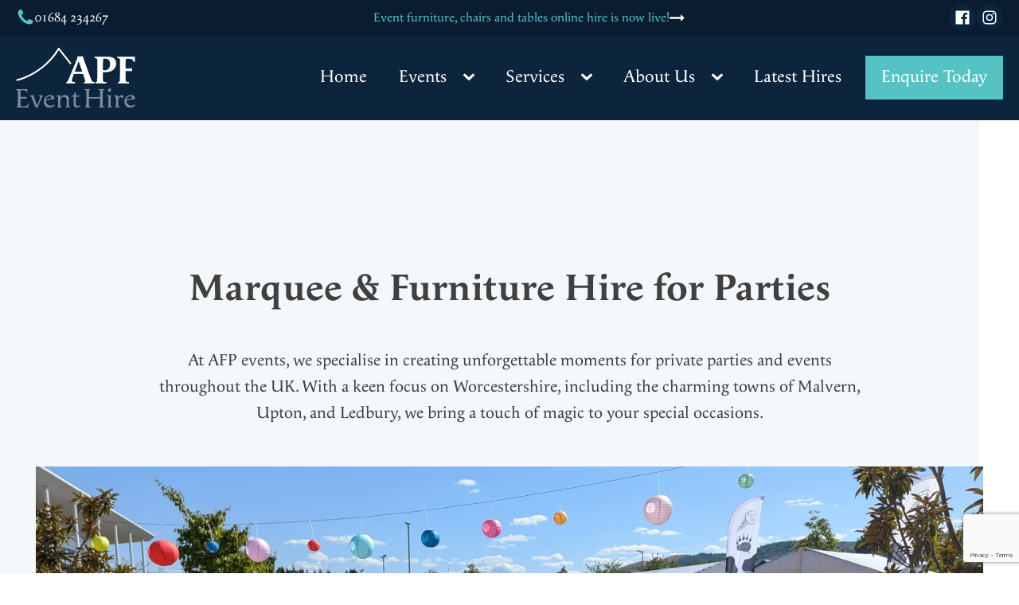

--- FILE ---
content_type: text/html; charset=UTF-8
request_url: https://www.apfeventhire.co.uk/party-marquee-hire-specialists/
body_size: 33625
content:
<!DOCTYPE html>
<html lang="en-GB" >
<head>
<meta charset="UTF-8">
<meta name="viewport" content="width=device-width, initial-scale=1.0">
<!-- WP_HEAD() START -->
<title>Hire a Marquee for your Party and Celebration -  APF Event Hire</title>
<link rel="preload" as="style" href="https://fonts.googleapis.com/css?family=Open+Sans:100,200,300,400,500,600,700,800,900" >
<link rel="stylesheet" href="https://fonts.googleapis.com/css?family=Open+Sans:100,200,300,400,500,600,700,800,900">
<link data-minify="1" rel="preload" as="style" href="https://www.apfeventhire.co.uk/wp-content/cache/min/1/ffk7kve.css?ver=1768489200">
<link data-minify="1" rel="stylesheet" href="https://www.apfeventhire.co.uk/wp-content/cache/min/1/ffk7kve.css?ver=1768489200">
<meta name="dc.title" content="Hire a Marquee for your Party and Celebration -  APF Event Hire">
<meta name="dc.description" content="Your partner for creating a personalised, weatherproof party with cost-effective Marquee and Furniture hire.">
<meta name="dc.relation" content="https://www.apfeventhire.co.uk/party-marquee-hire-specialists/">
<meta name="dc.source" content="https://www.apfeventhire.co.uk/">
<meta name="dc.language" content="en_GB">
<meta name="description" content="Your partner for creating a personalised, weatherproof party with cost-effective Marquee and Furniture hire.">
<meta name="robots" content="index, follow, max-snippet:-1, max-image-preview:large, max-video-preview:-1">
<link rel="canonical" href="https://www.apfeventhire.co.uk/party-marquee-hire-specialists/">
<meta property="og:url" content="https://www.apfeventhire.co.uk/party-marquee-hire-specialists/">
<meta property="og:site_name" content="APF Event Hire">
<meta property="og:locale" content="en_GB">
<meta property="og:type" content="article">
<meta property="article:author" content="https://www.facebook.com/apfeventhire">
<meta property="article:publisher" content="https://www.facebook.com/apfeventhire">
<meta property="og:title" content="Hire a Marquee for your Party and Celebration -  APF Event Hire">
<meta property="og:description" content="Your partner for creating a personalised, weatherproof party with cost-effective Marquee and Furniture hire.">
<meta property="fb:pages" content="">
<meta property="fb:admins" content="">
<meta property="fb:app_id" content="">
<meta name="twitter:card" content="summary">
<meta name="twitter:title" content="Hire a Marquee for your Party and Celebration -  APF Event Hire">
<meta name="twitter:description" content="Your partner for creating a personalised, weatherproof party with cost-effective Marquee and Furniture hire.">
<link rel='dns-prefetch' href='//www.google.com' />
<link rel='dns-prefetch' href='//www.googletagmanager.com' />
<link rel="alternate" title="oEmbed (JSON)" type="application/json+oembed" href="https://www.apfeventhire.co.uk/wp-json/oembed/1.0/embed?url=https%3A%2F%2Fwww.apfeventhire.co.uk%2Fparty-marquee-hire-specialists%2F" />
<link rel="alternate" title="oEmbed (XML)" type="text/xml+oembed" href="https://www.apfeventhire.co.uk/wp-json/oembed/1.0/embed?url=https%3A%2F%2Fwww.apfeventhire.co.uk%2Fparty-marquee-hire-specialists%2F&#038;format=xml" />
<style id='wp-img-auto-sizes-contain-inline-css' type='text/css'>
img:is([sizes=auto i],[sizes^="auto," i]){contain-intrinsic-size:3000px 1500px}
/*# sourceURL=wp-img-auto-sizes-contain-inline-css */
</style>
<link data-minify="1" rel='stylesheet' id='xt-icons-css' href='https://www.apfeventhire.co.uk/wp-content/cache/min/1/wp-content/plugins/xt-woo-ajax-add-to-cart/xt-framework/includes/customizer/controls/xt_icons/css/xt-icons.css?ver=1768489200' type='text/css' media='all' />
<link data-minify="1" rel='stylesheet' id='xt_framework_add-to-cart-css' href='https://www.apfeventhire.co.uk/wp-content/cache/min/1/wp-content/plugins/xt-woo-ajax-add-to-cart/xt-framework/includes/modules/add-to-cart/assets/css/add-to-cart.css?ver=1768489200' type='text/css' media='all' />
<link rel='stylesheet' id='sbi_styles-css' href='https://www.apfeventhire.co.uk/wp-content/plugins/instagram-feed-pro/css/sbi-styles.min.css?ver=6.9.0' type='text/css' media='all' />
<link rel='stylesheet' id='wp-block-library-css' href='https://www.apfeventhire.co.uk/wp-includes/css/dist/block-library/style.min.css?ver=6.9' type='text/css' media='all' />
<link data-minify="1" rel='stylesheet' id='wc-blocks-style-css' href='https://www.apfeventhire.co.uk/wp-content/cache/min/1/wp-content/plugins/woocommerce/assets/client/blocks/wc-blocks.css?ver=1768489200' type='text/css' media='all' />
<style id='global-styles-inline-css' type='text/css'>
:root{--wp--preset--aspect-ratio--square: 1;--wp--preset--aspect-ratio--4-3: 4/3;--wp--preset--aspect-ratio--3-4: 3/4;--wp--preset--aspect-ratio--3-2: 3/2;--wp--preset--aspect-ratio--2-3: 2/3;--wp--preset--aspect-ratio--16-9: 16/9;--wp--preset--aspect-ratio--9-16: 9/16;--wp--preset--color--black: #000000;--wp--preset--color--cyan-bluish-gray: #abb8c3;--wp--preset--color--white: #ffffff;--wp--preset--color--pale-pink: #f78da7;--wp--preset--color--vivid-red: #cf2e2e;--wp--preset--color--luminous-vivid-orange: #ff6900;--wp--preset--color--luminous-vivid-amber: #fcb900;--wp--preset--color--light-green-cyan: #7bdcb5;--wp--preset--color--vivid-green-cyan: #00d084;--wp--preset--color--pale-cyan-blue: #8ed1fc;--wp--preset--color--vivid-cyan-blue: #0693e3;--wp--preset--color--vivid-purple: #9b51e0;--wp--preset--gradient--vivid-cyan-blue-to-vivid-purple: linear-gradient(135deg,rgb(6,147,227) 0%,rgb(155,81,224) 100%);--wp--preset--gradient--light-green-cyan-to-vivid-green-cyan: linear-gradient(135deg,rgb(122,220,180) 0%,rgb(0,208,130) 100%);--wp--preset--gradient--luminous-vivid-amber-to-luminous-vivid-orange: linear-gradient(135deg,rgb(252,185,0) 0%,rgb(255,105,0) 100%);--wp--preset--gradient--luminous-vivid-orange-to-vivid-red: linear-gradient(135deg,rgb(255,105,0) 0%,rgb(207,46,46) 100%);--wp--preset--gradient--very-light-gray-to-cyan-bluish-gray: linear-gradient(135deg,rgb(238,238,238) 0%,rgb(169,184,195) 100%);--wp--preset--gradient--cool-to-warm-spectrum: linear-gradient(135deg,rgb(74,234,220) 0%,rgb(151,120,209) 20%,rgb(207,42,186) 40%,rgb(238,44,130) 60%,rgb(251,105,98) 80%,rgb(254,248,76) 100%);--wp--preset--gradient--blush-light-purple: linear-gradient(135deg,rgb(255,206,236) 0%,rgb(152,150,240) 100%);--wp--preset--gradient--blush-bordeaux: linear-gradient(135deg,rgb(254,205,165) 0%,rgb(254,45,45) 50%,rgb(107,0,62) 100%);--wp--preset--gradient--luminous-dusk: linear-gradient(135deg,rgb(255,203,112) 0%,rgb(199,81,192) 50%,rgb(65,88,208) 100%);--wp--preset--gradient--pale-ocean: linear-gradient(135deg,rgb(255,245,203) 0%,rgb(182,227,212) 50%,rgb(51,167,181) 100%);--wp--preset--gradient--electric-grass: linear-gradient(135deg,rgb(202,248,128) 0%,rgb(113,206,126) 100%);--wp--preset--gradient--midnight: linear-gradient(135deg,rgb(2,3,129) 0%,rgb(40,116,252) 100%);--wp--preset--font-size--small: 13px;--wp--preset--font-size--medium: 20px;--wp--preset--font-size--large: 36px;--wp--preset--font-size--x-large: 42px;--wp--preset--spacing--20: 0.44rem;--wp--preset--spacing--30: 0.67rem;--wp--preset--spacing--40: 1rem;--wp--preset--spacing--50: 1.5rem;--wp--preset--spacing--60: 2.25rem;--wp--preset--spacing--70: 3.38rem;--wp--preset--spacing--80: 5.06rem;--wp--preset--shadow--natural: 6px 6px 9px rgba(0, 0, 0, 0.2);--wp--preset--shadow--deep: 12px 12px 50px rgba(0, 0, 0, 0.4);--wp--preset--shadow--sharp: 6px 6px 0px rgba(0, 0, 0, 0.2);--wp--preset--shadow--outlined: 6px 6px 0px -3px rgb(255, 255, 255), 6px 6px rgb(0, 0, 0);--wp--preset--shadow--crisp: 6px 6px 0px rgb(0, 0, 0);}:where(.is-layout-flex){gap: 0.5em;}:where(.is-layout-grid){gap: 0.5em;}body .is-layout-flex{display: flex;}.is-layout-flex{flex-wrap: wrap;align-items: center;}.is-layout-flex > :is(*, div){margin: 0;}body .is-layout-grid{display: grid;}.is-layout-grid > :is(*, div){margin: 0;}:where(.wp-block-columns.is-layout-flex){gap: 2em;}:where(.wp-block-columns.is-layout-grid){gap: 2em;}:where(.wp-block-post-template.is-layout-flex){gap: 1.25em;}:where(.wp-block-post-template.is-layout-grid){gap: 1.25em;}.has-black-color{color: var(--wp--preset--color--black) !important;}.has-cyan-bluish-gray-color{color: var(--wp--preset--color--cyan-bluish-gray) !important;}.has-white-color{color: var(--wp--preset--color--white) !important;}.has-pale-pink-color{color: var(--wp--preset--color--pale-pink) !important;}.has-vivid-red-color{color: var(--wp--preset--color--vivid-red) !important;}.has-luminous-vivid-orange-color{color: var(--wp--preset--color--luminous-vivid-orange) !important;}.has-luminous-vivid-amber-color{color: var(--wp--preset--color--luminous-vivid-amber) !important;}.has-light-green-cyan-color{color: var(--wp--preset--color--light-green-cyan) !important;}.has-vivid-green-cyan-color{color: var(--wp--preset--color--vivid-green-cyan) !important;}.has-pale-cyan-blue-color{color: var(--wp--preset--color--pale-cyan-blue) !important;}.has-vivid-cyan-blue-color{color: var(--wp--preset--color--vivid-cyan-blue) !important;}.has-vivid-purple-color{color: var(--wp--preset--color--vivid-purple) !important;}.has-black-background-color{background-color: var(--wp--preset--color--black) !important;}.has-cyan-bluish-gray-background-color{background-color: var(--wp--preset--color--cyan-bluish-gray) !important;}.has-white-background-color{background-color: var(--wp--preset--color--white) !important;}.has-pale-pink-background-color{background-color: var(--wp--preset--color--pale-pink) !important;}.has-vivid-red-background-color{background-color: var(--wp--preset--color--vivid-red) !important;}.has-luminous-vivid-orange-background-color{background-color: var(--wp--preset--color--luminous-vivid-orange) !important;}.has-luminous-vivid-amber-background-color{background-color: var(--wp--preset--color--luminous-vivid-amber) !important;}.has-light-green-cyan-background-color{background-color: var(--wp--preset--color--light-green-cyan) !important;}.has-vivid-green-cyan-background-color{background-color: var(--wp--preset--color--vivid-green-cyan) !important;}.has-pale-cyan-blue-background-color{background-color: var(--wp--preset--color--pale-cyan-blue) !important;}.has-vivid-cyan-blue-background-color{background-color: var(--wp--preset--color--vivid-cyan-blue) !important;}.has-vivid-purple-background-color{background-color: var(--wp--preset--color--vivid-purple) !important;}.has-black-border-color{border-color: var(--wp--preset--color--black) !important;}.has-cyan-bluish-gray-border-color{border-color: var(--wp--preset--color--cyan-bluish-gray) !important;}.has-white-border-color{border-color: var(--wp--preset--color--white) !important;}.has-pale-pink-border-color{border-color: var(--wp--preset--color--pale-pink) !important;}.has-vivid-red-border-color{border-color: var(--wp--preset--color--vivid-red) !important;}.has-luminous-vivid-orange-border-color{border-color: var(--wp--preset--color--luminous-vivid-orange) !important;}.has-luminous-vivid-amber-border-color{border-color: var(--wp--preset--color--luminous-vivid-amber) !important;}.has-light-green-cyan-border-color{border-color: var(--wp--preset--color--light-green-cyan) !important;}.has-vivid-green-cyan-border-color{border-color: var(--wp--preset--color--vivid-green-cyan) !important;}.has-pale-cyan-blue-border-color{border-color: var(--wp--preset--color--pale-cyan-blue) !important;}.has-vivid-cyan-blue-border-color{border-color: var(--wp--preset--color--vivid-cyan-blue) !important;}.has-vivid-purple-border-color{border-color: var(--wp--preset--color--vivid-purple) !important;}.has-vivid-cyan-blue-to-vivid-purple-gradient-background{background: var(--wp--preset--gradient--vivid-cyan-blue-to-vivid-purple) !important;}.has-light-green-cyan-to-vivid-green-cyan-gradient-background{background: var(--wp--preset--gradient--light-green-cyan-to-vivid-green-cyan) !important;}.has-luminous-vivid-amber-to-luminous-vivid-orange-gradient-background{background: var(--wp--preset--gradient--luminous-vivid-amber-to-luminous-vivid-orange) !important;}.has-luminous-vivid-orange-to-vivid-red-gradient-background{background: var(--wp--preset--gradient--luminous-vivid-orange-to-vivid-red) !important;}.has-very-light-gray-to-cyan-bluish-gray-gradient-background{background: var(--wp--preset--gradient--very-light-gray-to-cyan-bluish-gray) !important;}.has-cool-to-warm-spectrum-gradient-background{background: var(--wp--preset--gradient--cool-to-warm-spectrum) !important;}.has-blush-light-purple-gradient-background{background: var(--wp--preset--gradient--blush-light-purple) !important;}.has-blush-bordeaux-gradient-background{background: var(--wp--preset--gradient--blush-bordeaux) !important;}.has-luminous-dusk-gradient-background{background: var(--wp--preset--gradient--luminous-dusk) !important;}.has-pale-ocean-gradient-background{background: var(--wp--preset--gradient--pale-ocean) !important;}.has-electric-grass-gradient-background{background: var(--wp--preset--gradient--electric-grass) !important;}.has-midnight-gradient-background{background: var(--wp--preset--gradient--midnight) !important;}.has-small-font-size{font-size: var(--wp--preset--font-size--small) !important;}.has-medium-font-size{font-size: var(--wp--preset--font-size--medium) !important;}.has-large-font-size{font-size: var(--wp--preset--font-size--large) !important;}.has-x-large-font-size{font-size: var(--wp--preset--font-size--x-large) !important;}
/*# sourceURL=global-styles-inline-css */
</style>

<style id='classic-theme-styles-inline-css' type='text/css'>
/*! This file is auto-generated */
.wp-block-button__link{color:#fff;background-color:#32373c;border-radius:9999px;box-shadow:none;text-decoration:none;padding:calc(.667em + 2px) calc(1.333em + 2px);font-size:1.125em}.wp-block-file__button{background:#32373c;color:#fff;text-decoration:none}
/*# sourceURL=/wp-includes/css/classic-themes.min.css */
</style>
<link data-minify="1" rel='stylesheet' id='oxygen-aos-css' href='https://www.apfeventhire.co.uk/wp-content/cache/min/1/wp-content/plugins/oxygen/component-framework/vendor/aos/aos.css?ver=1768489200' type='text/css' media='all' />
<link rel='stylesheet' id='oxygen-css' href='https://www.apfeventhire.co.uk/wp-content/plugins/oxygen/component-framework/oxygen.css?ver=4.9.5' type='text/css' media='all' />
<link data-minify="1" rel='stylesheet' id='woocommerce-layout-css' href='https://www.apfeventhire.co.uk/wp-content/cache/min/1/wp-content/plugins/woocommerce/assets/css/woocommerce-layout.css?ver=1768489200' type='text/css' media='all' />
<link data-minify="1" rel='stylesheet' id='woocommerce-smallscreen-css' href='https://www.apfeventhire.co.uk/wp-content/cache/min/1/wp-content/plugins/woocommerce/assets/css/woocommerce-smallscreen.css?ver=1768489200' type='text/css' media='only screen and (max-width: 768px)' />
<link data-minify="1" rel='stylesheet' id='woocommerce-general-css' href='https://www.apfeventhire.co.uk/wp-content/cache/min/1/wp-content/plugins/woocommerce/assets/css/woocommerce.css?ver=1768489200' type='text/css' media='all' />
<style id='woocommerce-inline-inline-css' type='text/css'>
.woocommerce form .form-row .required { visibility: visible; }
/*# sourceURL=woocommerce-inline-inline-css */
</style>
<link rel='stylesheet' id='photoswipe-css' href='https://www.apfeventhire.co.uk/wp-content/plugins/woocommerce/assets/css/photoswipe/photoswipe.min.css?ver=10.4.3' type='text/css' media='all' />
<link rel='stylesheet' id='photoswipe-default-skin-css' href='https://www.apfeventhire.co.uk/wp-content/plugins/woocommerce/assets/css/photoswipe/default-skin/default-skin.min.css?ver=10.4.3' type='text/css' media='all' />
<link data-minify="1" rel='stylesheet' id='xtfw_notice-css' href='https://www.apfeventhire.co.uk/wp-content/cache/min/1/wp-content/plugins/xt-woo-ajax-add-to-cart/xt-framework/includes/notices/assets/css/frontend-notices.css?ver=1768489200' type='text/css' media='all' />
<style id='rocket-lazyload-inline-css' type='text/css'>
.rll-youtube-player{position:relative;padding-bottom:56.23%;height:0;overflow:hidden;max-width:100%;}.rll-youtube-player:focus-within{outline: 2px solid currentColor;outline-offset: 5px;}.rll-youtube-player iframe{position:absolute;top:0;left:0;width:100%;height:100%;z-index:100;background:0 0}.rll-youtube-player img{bottom:0;display:block;left:0;margin:auto;max-width:100%;width:100%;position:absolute;right:0;top:0;border:none;height:auto;-webkit-transition:.4s all;-moz-transition:.4s all;transition:.4s all}.rll-youtube-player img:hover{-webkit-filter:brightness(75%)}.rll-youtube-player .play{height:100%;width:100%;left:0;top:0;position:absolute;background:url(https://www.apfeventhire.co.uk/wp-content/plugins/wp-rocket/assets/img/youtube.png) no-repeat center;background-color: transparent !important;cursor:pointer;border:none;}
/*# sourceURL=rocket-lazyload-inline-css */
</style>
<script type="text/javascript" src="https://www.apfeventhire.co.uk/wp-includes/js/jquery/jquery.min.js?ver=3.7.1" id="jquery-core-js" data-rocket-defer defer></script>
<script type="text/javascript" id="xtfw-inline-js-after">window.addEventListener('DOMContentLoaded', function() {
/* <![CDATA[ */
                    window.XT = (typeof window.XT !== "undefined") ? window.XT : {};
        
                    XT.isTouchDevice = function () {
                        return ("ontouchstart" in document.documentElement);
                    };
                    
                    (function( $ ) {
                        if (XT.isTouchDevice()) {
                            $("html").addClass("xtfw-touchevents");
                        }else{        
                            $("html").addClass("xtfw-no-touchevents");
                        }
                    })( jQuery );
                
//# sourceURL=xtfw-inline-js-after
/* ]]> */
});</script>
<script type="text/javascript" src="https://www.apfeventhire.co.uk/wp-content/plugins/xt-woo-ajax-add-to-cart/xt-framework/assets/js/jquery.ajaxqueue-min.js?ver=2.5.5" id="xt-jquery-ajaxqueue-js" data-rocket-defer defer></script>
<script type="text/javascript" src="https://www.apfeventhire.co.uk/wp-content/plugins/woocommerce/assets/js/jquery-blockui/jquery.blockUI.min.js?ver=2.7.0-wc.10.4.3" id="wc-jquery-blockui-js" data-wp-strategy="defer" data-rocket-defer defer></script>
<script type="text/javascript" id="wc-add-to-cart-js-extra">
/* <![CDATA[ */
var wc_add_to_cart_params = {"ajax_url":"/wp-admin/admin-ajax.php","wc_ajax_url":"/?wc-ajax=%%endpoint%%","i18n_view_cart":"View basket","cart_url":"https://www.apfeventhire.co.uk/basket/","is_cart":"","cart_redirect_after_add":"no"};
//# sourceURL=wc-add-to-cart-js-extra
/* ]]> */
</script>
<script type="text/javascript" src="https://www.apfeventhire.co.uk/wp-content/plugins/woocommerce/assets/js/frontend/add-to-cart.min.js?ver=10.4.3" id="wc-add-to-cart-js" data-wp-strategy="defer" data-rocket-defer defer></script>
<script type="text/javascript" id="xt_framework_add-to-cart-js-extra">
/* <![CDATA[ */
var XT_ATC = {"customizerConfigId":"xt_framework_add-to-cart","ajaxUrl":"https://www.apfeventhire.co.uk/?wc-ajax=%%endpoint%%","ajaxAddToCart":"1","ajaxSinglePageAddToCart":"1","singleRefreshFragments":"","singleScrollToNotice":"1","singleScrollToNoticeTimeout":"","isProductPage":"","overrideSpinner":"1","spinnerIcon":"xt_icon-spinner2","checkmarkIcon":"xt_icon-checkmark","redirectionEnabled":"","redirectionTo":"https://www.apfeventhire.co.uk/basket/"};
//# sourceURL=xt_framework_add-to-cart-js-extra
/* ]]> */
</script>
<script type="text/javascript" src="https://www.apfeventhire.co.uk/wp-content/plugins/xt-woo-ajax-add-to-cart/xt-framework/includes/modules/add-to-cart/assets/js/add-to-cart-min.js?ver=2.5.5" id="xt_framework_add-to-cart-js" data-rocket-defer defer></script>
<script type="text/javascript" src="https://www.apfeventhire.co.uk/wp-content/plugins/oxygen/component-framework/vendor/aos/aos.js?ver=1" id="oxygen-aos-js"></script>
<script type="text/javascript" src="https://www.apfeventhire.co.uk/wp-content/plugins/woocommerce/assets/js/js-cookie/js.cookie.min.js?ver=2.1.4-wc.10.4.3" id="wc-js-cookie-js" defer="defer" data-wp-strategy="defer"></script>
<script type="text/javascript" id="woocommerce-js-extra">
/* <![CDATA[ */
var woocommerce_params = {"ajax_url":"/wp-admin/admin-ajax.php","wc_ajax_url":"/?wc-ajax=%%endpoint%%","i18n_password_show":"Show password","i18n_password_hide":"Hide password"};
//# sourceURL=woocommerce-js-extra
/* ]]> */
</script>
<script type="text/javascript" src="https://www.apfeventhire.co.uk/wp-content/plugins/woocommerce/assets/js/frontend/woocommerce.min.js?ver=10.4.3" id="woocommerce-js" defer="defer" data-wp-strategy="defer"></script>
<script type="text/javascript" src="https://www.apfeventhire.co.uk/wp-content/plugins/woocommerce/assets/js/zoom/jquery.zoom.min.js?ver=1.7.21-wc.10.4.3" id="wc-zoom-js" defer="defer" data-wp-strategy="defer"></script>
<script type="text/javascript" src="https://www.apfeventhire.co.uk/wp-content/plugins/woocommerce/assets/js/flexslider/jquery.flexslider.min.js?ver=2.7.2-wc.10.4.3" id="wc-flexslider-js" defer="defer" data-wp-strategy="defer"></script>
<script type="text/javascript" src="https://www.apfeventhire.co.uk/wp-content/plugins/woocommerce/assets/js/photoswipe/photoswipe.min.js?ver=4.1.1-wc.10.4.3" id="wc-photoswipe-js" defer="defer" data-wp-strategy="defer"></script>
<script type="text/javascript" src="https://www.apfeventhire.co.uk/wp-content/plugins/woocommerce/assets/js/photoswipe/photoswipe-ui-default.min.js?ver=4.1.1-wc.10.4.3" id="wc-photoswipe-ui-default-js" defer="defer" data-wp-strategy="defer"></script>
<script type="text/javascript" id="wc-single-product-js-extra">
/* <![CDATA[ */
var wc_single_product_params = {"i18n_required_rating_text":"Please select a rating","i18n_rating_options":["1 of 5 stars","2 of 5 stars","3 of 5 stars","4 of 5 stars","5 of 5 stars"],"i18n_product_gallery_trigger_text":"View full-screen image gallery","review_rating_required":"yes","flexslider":{"rtl":false,"animation":"slide","smoothHeight":true,"directionNav":false,"controlNav":"thumbnails","slideshow":false,"animationSpeed":500,"animationLoop":false,"allowOneSlide":false,"touch":false},"zoom_enabled":"1","zoom_options":[],"photoswipe_enabled":"1","photoswipe_options":{"shareEl":false,"closeOnScroll":false,"history":false,"hideAnimationDuration":0,"showAnimationDuration":0},"flexslider_enabled":"1"};
//# sourceURL=wc-single-product-js-extra
/* ]]> */
</script>
<script type="text/javascript" src="https://www.apfeventhire.co.uk/wp-content/plugins/woocommerce/assets/js/frontend/single-product.min.js?ver=10.4.3" id="wc-single-product-js" defer="defer" data-wp-strategy="defer"></script>

<!-- Google tag (gtag.js) snippet added by Site Kit -->
<!-- Google Analytics snippet added by Site Kit -->
<script type="text/javascript" src="https://www.googletagmanager.com/gtag/js?id=GT-MQJV3VN" id="google_gtagjs-js" async></script>
<script type="text/javascript" id="google_gtagjs-js-after">
/* <![CDATA[ */
window.dataLayer = window.dataLayer || [];function gtag(){dataLayer.push(arguments);}
gtag("set","linker",{"domains":["www.apfeventhire.co.uk"]});
gtag("js", new Date());
gtag("set", "developer_id.dZTNiMT", true);
gtag("config", "GT-MQJV3VN");
//# sourceURL=google_gtagjs-js-after
/* ]]> */
</script>
<link rel="https://api.w.org/" href="https://www.apfeventhire.co.uk/wp-json/" /><link rel="alternate" title="JSON" type="application/json" href="https://www.apfeventhire.co.uk/wp-json/wp/v2/pages/84" /><link rel="EditURI" type="application/rsd+xml" title="RSD" href="https://www.apfeventhire.co.uk/xmlrpc.php?rsd" />
<meta name="generator" content="Site Kit by Google 1.170.0" />	<noscript><style>.woocommerce-product-gallery{ opacity: 1 !important; }</style></noscript>
	<link rel="icon" href="https://www.apfeventhire.co.uk/wp-content/uploads/2023/11/APFMainLogo-100x100.png" sizes="32x32" />
<link rel="icon" href="https://www.apfeventhire.co.uk/wp-content/uploads/2023/11/APFMainLogo-300x300.png" sizes="192x192" />
<link rel="apple-touch-icon" href="https://www.apfeventhire.co.uk/wp-content/uploads/2023/11/APFMainLogo-300x300.png" />
<meta name="msapplication-TileImage" content="https://www.apfeventhire.co.uk/wp-content/uploads/2023/11/APFMainLogo-300x300.png" />
<style id="xirki-inline-styles">.xt_atc-loading .xt_atc-button-spinner-wrap.xt_atc-button-spinner-ready{-webkit-transform:scale(1.3)!important;-moz-transform:scale(1.3)!important;-ms-transform:scale(1.3)!important;-o-transform:scale(1.3)!important;transform:scale(1.3)!important;}</style><link data-minify="1" rel='stylesheet' id='oxygen-cache-68-css' href='https://www.apfeventhire.co.uk/wp-content/cache/min/1/wp-content/uploads/oxygen/css/68.css?ver=1768489209' type='text/css' media='all' />
<link data-minify="1" rel='stylesheet' id='oxygen-cache-20-css' href='https://www.apfeventhire.co.uk/wp-content/cache/min/1/wp-content/uploads/oxygen/css/20.css?ver=1768489200' type='text/css' media='all' />
<link data-minify="1" rel='stylesheet' id='oxygen-cache-84-css' href='https://www.apfeventhire.co.uk/wp-content/cache/min/1/wp-content/uploads/oxygen/css/84.css?ver=1768489577' type='text/css' media='all' />
<link data-minify="1" rel='stylesheet' id='oxygen-universal-styles-css' href='https://www.apfeventhire.co.uk/wp-content/cache/min/1/wp-content/uploads/oxygen/css/universal.css?ver=1768489200' type='text/css' media='all' />
<noscript><style id="rocket-lazyload-nojs-css">.rll-youtube-player, [data-lazy-src]{display:none !important;}</style></noscript><!-- END OF WP_HEAD() -->
<meta name="generator" content="WP Rocket 3.20.3" data-wpr-features="wpr_defer_js wpr_lazyload_images wpr_lazyload_iframes wpr_image_dimensions wpr_minify_css wpr_preload_links wpr_desktop" /></head>
<body class="wp-singular page-template-default page page-id-84 wp-theme-oxygen-is-not-a-theme  wp-embed-responsive theme-oxygen-is-not-a-theme xt_atc_override_spinner xt_atc_hide_view_cart oxygen-body woocommerce-no-js" >




						<section id="section-172-20" class=" ct-section"  name="top"><div class="ct-section-inner-wrap"><div id="div_block-174-20" class="ct-div-block" ><div id="div_block-175-20" class="ct-div-block" ><div id="fancy_icon-176-20" class="ct-fancy-icon" ><svg id="svg-fancy_icon-176-20"><use xlink:href="#FontAwesomeicon-phone"></use></svg></div><div id="text_block-177-20" class="ct-text-block" >01684 234267</div></div><div id="div_block-242-20" class="ct-div-block" ><link data-minify="1" rel='stylesheet' id='oxygen-unslider-css'  href='https://www.apfeventhire.co.uk/wp-content/cache/min/1/wp-content/plugins/oxygen/component-framework/vendor/unslider/unslider.css?ver=1768489200' type='text/css' media='all'/><div id="slider-243-20" class="ct-slider ct_unique_slider_7958" ><div class="oxygen-unslider-container"><ul><li><div id="slide-244-20" class="ct-slide" ><a id="div_block-193-20" class="ct-link" href="https://www.apfeventhire.co.uk/marquee-maintenance-repair-and-cleaning-for-event-hire-businesses/"   ><div id="text_block-195-20" class="ct-text-block" >NEW - Marquee &amp; PVC Cleaning Services at APF Event Hire<br></div><div id="fancy_icon-197-20" class="ct-fancy-icon" ><svg id="svg-fancy_icon-197-20"><use xlink:href="#FontAwesomeicon-long-arrow-right"></use></svg></div></a></div></li><li><div id="slide-259-20" class="ct-slide" ><a id="link-260-20" class="ct-link" href="https://www.apfeventhire.co.uk/event-furniture-hire-specialists-worcestershire/"   ><div id="text_block-261-20" class="ct-text-block" >Event furniture, chairs and tables online hire is now live!<br></div><div id="fancy_icon-262-20" class="ct-fancy-icon" ><svg id="svg-fancy_icon-262-20"><use xlink:href="#FontAwesomeicon-long-arrow-right"></use></svg></div></a></div></li><li><div id="slide-263-20" class="ct-slide" ><a id="link-264-20" class="ct-link" href="https://www.apfeventhire.co.uk/marquee-driver-and-labourer-job-malvern/"   ><div id="text_block-265-20" class="ct-text-block" >We are hiring! Labourer and Driver position is now open, click for more details<br></div><div id="fancy_icon-266-20" class="ct-fancy-icon" ><svg id="svg-fancy_icon-266-20"><use xlink:href="#FontAwesomeicon-long-arrow-right"></use></svg></div></a></div></li></ul></div></div><script class="ct-slider-script">window.addEventListener('DOMContentLoaded', function() {jQuery(document).ready(function($){$('#slider-243-20.ct_unique_slider_7958 .oxygen-unslider-container:not(.unslider-horizontal,.unslider-fade)').unslider({autoplay: true, delay: 3000, animation: 'fade', speed : 750, arrows: false, nav: false, infinite: false})});});</script></div><div id="div_block-203-20" class="ct-div-block" ><div id="div_block-204-20" class="ct-div-block" ><a id="link-205-20" class="ct-link" href="https://www.facebook.com/apfeventhire" target="_blank"  ><div id="fancy_icon-206-20" class="ct-fancy-icon" ><svg id="svg-fancy_icon-206-20"><use xlink:href="#FontAwesomeicon-facebook-official"></use></svg></div></a></div><div id="div_block-207-20" class="ct-div-block" ><a id="link-208-20" class="ct-link" href="https://www.instagram.com/apfeventhire" target="_blank"  ><div id="fancy_icon-209-20" class="ct-fancy-icon" ><svg id="svg-fancy_icon-209-20"><use xlink:href="#FontAwesomeicon-instagram"></use></svg></div></a></div></div></div></div></section><header id="section-2-20" class=" ct-section" ><div class="ct-section-inner-wrap"><div id="div_block-10-20" class="ct-div-block" ><a id="link-12-20" class="ct-link" href="https://www.apfeventhire.co.uk/apf-events-hire-marquee-specialists/"   ><img width="330" height="166"  id="image-11-20" alt="" src="data:image/svg+xml,%3Csvg%20xmlns='http://www.w3.org/2000/svg'%20viewBox='0%200%20330%20166'%3E%3C/svg%3E" class="ct-image" srcset="" data-lazy-sizes="(max-width: 1px) 100vw, 1px" data-lazy-src="https://www.apfeventhire.co.uk/wp-content/uploads/2023/11/APFMainWhite.svg" /><noscript><img width="330" height="166"  id="image-11-20" alt="" src="https://www.apfeventhire.co.uk/wp-content/uploads/2023/11/APFMainWhite.svg" class="ct-image" srcset="" sizes="(max-width: 1px) 100vw, 1px" /></noscript></a><div id="div_block-87-20" class="ct-div-block" >
		<nav id="-site-navigation-140-20" class="oxy-site-navigation "  x-data="oxyA11yMenuData" aria-label="Main">
        <!-- Default styles -->
        <style>
            
                /* End Mobile Styles -- Off-Canvas */
        </style>

        <noscript>
            <div class="oxy-site-navigation__noscript">
            JavaScript is disabled in your browser. Please enable JavaScript for a better experience.
            </div>
            <div class="menu-main-menu-large-container"><ul id="menu-main-menu-large" class="menu"><li id="menu-item-184" class="menu-item menu-item-type-custom menu-item-object-custom menu-item-184"><a href="https://www.apfeventhire.co.uk/apf-events-hire-marquee-specialists/">Home</a></li>
<li id="menu-item-182" class="unclickable menu-item menu-item-type-custom menu-item-object-custom current-menu-ancestor current-menu-parent menu-item-has-children menu-item-182"><a>Events</a>
<ul class="sub-menu">
	<li id="menu-item-196" class="menu-item menu-item-type-post_type menu-item-object-page menu-item-196"><a href="https://www.apfeventhire.co.uk/wedding-marquee-hire-specialists/">Weddings</a></li>
	<li id="menu-item-194" class="menu-item menu-item-type-post_type menu-item-object-page menu-item-194"><a href="https://www.apfeventhire.co.uk/festival-marquee-hire-specialists/">Festivals</a></li>
	<li id="menu-item-193" class="menu-item menu-item-type-post_type menu-item-object-page current-menu-item page_item page-item-84 current_page_item menu-item-193"><a href="https://www.apfeventhire.co.uk/party-marquee-hire-specialists/" aria-current="page">Parties</a></li>
	<li id="menu-item-192" class="menu-item menu-item-type-post_type menu-item-object-page menu-item-192"><a href="https://www.apfeventhire.co.uk/pubs-and-restaurants-marquee-hire-specialists/">Pubs and Leisure</a></li>
	<li id="menu-item-204" class="menu-item menu-item-type-post_type menu-item-object-page menu-item-204"><a href="https://www.apfeventhire.co.uk/trade-marquee-hire-specialists/">Trade Shows</a></li>
</ul>
</li>
<li id="menu-item-183" class="unclickable menu-item menu-item-type-custom menu-item-object-custom menu-item-has-children menu-item-183"><a>Services</a>
<ul class="sub-menu">
	<li id="menu-item-191" class="menu-item menu-item-type-post_type menu-item-object-page menu-item-191"><a href="https://www.apfeventhire.co.uk/clearspan-frame-marquee-hire-worcestershire/">Marquee Hire</a></li>
	<li id="menu-item-189" class="menu-item menu-item-type-post_type menu-item-object-page menu-item-189"><a href="https://www.apfeventhire.co.uk/event-furniture-hire-specialists-worcestershire/">Event Furniture Hire</a></li>
	<li id="menu-item-190" class="menu-item menu-item-type-post_type menu-item-object-page menu-item-190"><a href="https://www.apfeventhire.co.uk/pagoda-hire-specialists-worcestershire/">Pagoda Hire</a></li>
	<li id="menu-item-187" class="menu-item menu-item-type-post_type menu-item-object-page menu-item-187"><a href="https://www.apfeventhire.co.uk/securing-marquees-with-specialised-concrete-blocks/">Securing Concrete Blocks</a></li>
	<li id="menu-item-188" class="menu-item menu-item-type-post_type menu-item-object-page menu-item-188"><a href="https://www.apfeventhire.co.uk/marquee-maintenance-repair-and-cleaning-for-event-hire-businesses/">Marquee Cleaning &#038; Maintenance</a></li>
	<li id="menu-item-248" class="menu-item menu-item-type-post_type menu-item-object-page menu-item-248"><a href="https://www.apfeventhire.co.uk/expert-marquee-installers-support-your-team/">Crewing</a></li>
	<li id="menu-item-568" class="menu-item menu-item-type-post_type menu-item-object-page menu-item-568"><a href="https://www.apfeventhire.co.uk/awkward-load-and-large-load-transportation/">Awkward Load Transportation</a></li>
	<li id="menu-item-266" class="menu-item menu-item-type-post_type menu-item-object-page menu-item-266"><a href="https://www.apfeventhire.co.uk/long-term-marquee-hire-worcestershire/">Long Term Hire</a></li>
</ul>
</li>
<li id="menu-item-882" class="menu-item menu-item-type-post_type menu-item-object-page menu-item-has-children menu-item-882"><a href="https://www.apfeventhire.co.uk/about-us/">About Us</a>
<ul class="sub-menu">
	<li id="menu-item-1732" class="menu-item menu-item-type-post_type menu-item-object-page menu-item-1732"><a href="https://www.apfeventhire.co.uk/faq/">FAQs</a></li>
</ul>
</li>
<li id="menu-item-393" class="menu-item menu-item-type-taxonomy menu-item-object-category menu-item-393"><a href="https://www.apfeventhire.co.uk/marquee-hire-installations/">Latest Hires</a></li>
<li id="menu-item-215" class="menu-item menu-item-type-post_type menu-item-object-page menu-item-215"><a href="https://www.apfeventhire.co.uk/contact-marquee-hire-specialists/">Enquire Today</a></li>
</ul></div>        </noscript>

                        <button 
                class="oxy-site-navigation__mobile-open-button" 
                @click.prevent="rootOpen = !rootOpen; $nextTick( () => $event.target.closest('button').nextElementSibling.querySelector('.oxy-site-navigation__mobile-close-wrapper > button').focus() )" 
                aria-label="Open navigation menu" 
                :aria-expanded="rootOpen" 
                x-ref="openButton">
                    <svg class='icon' viewBox="0 0 25 28">
                        <use xlink:href="#FontAwesomeicon-bars"></use>
                    </svg>
                </button>
            
        
        <ul 
        :class="rootOpen ? 'open' : null" 
        @click.outside="!$event.target?.closest('.oxy-site-navigation') ? rootOpen = false : null"
        @focusout="( ( $event.relatedTarget != null ) && !$event.relatedTarget?.closest('.oxy-site-navigation') ) ? rootOpen = false : null"
        @closemobile="rootOpen = false; $nextTick( () => $refs.openButton.focus() )"
        x-init="menu = [{'ID':184,'post_author':'1','post_date':'2026-01-15 14:32:44','post_date_gmt':'2023-12-03 22:20:06','post_content':'','post_title':'Home','post_excerpt':'','post_status':'publish','comment_status':'closed','ping_status':'closed','post_password':'','post_name':'home','to_ping':'','pinged':'','post_modified':'2026-01-15 14:32:44','post_modified_gmt':'2026-01-15 14:32:44','post_content_filtered':'','post_parent':0,'guid':'https:\/\/apfeventhire.co.uk\/?p=184','menu_order':1,'post_type':'nav_menu_item','post_mime_type':'','comment_count':'0','filter':'raw','db_id':184,'menu_item_parent':'0','object_id':'184','object':'custom','type':'custom','type_label':'Custom Link','title':'Home','url':'https:\/\/www.apfeventhire.co.uk\/apf-events-hire-marquee-specialists\/','target':'','attr_title':'','description':'','classes':['','menu-item','menu-item-type-custom','menu-item-object-custom'],'xfn':'','current':false,'current_item_ancestor':false,'current_item_parent':false,'menu_image':''},{'ID':182,'post_author':'1','post_date':'2026-01-15 14:32:44','post_date_gmt':'2023-12-03 22:20:06','post_content':'','post_title':'Events','post_excerpt':'','post_status':'publish','comment_status':'closed','ping_status':'closed','post_password':'','post_name':'events','to_ping':'','pinged':'','post_modified':'2026-01-15 14:32:44','post_modified_gmt':'2026-01-15 14:32:44','post_content_filtered':'','post_parent':0,'guid':'https:\/\/apfeventhire.co.uk\/?p=182','menu_order':2,'post_type':'nav_menu_item','post_mime_type':'','comment_count':'0','filter':'raw','db_id':182,'menu_item_parent':'0','object_id':'182','object':'custom','type':'custom','type_label':'Custom Link','title':'Events','url':'','target':'','attr_title':'','description':'','classes':['unclickable','menu-item','menu-item-type-custom','menu-item-object-custom','current-menu-ancestor','current-menu-parent'],'xfn':'','current':false,'current_item_ancestor':true,'current_item_parent':true,'menu_image':''},{'ID':196,'post_author':'1','post_date':'2026-01-15 14:32:44','post_date_gmt':'2023-12-03 22:20:06','post_content':'','post_title':'Weddings','post_excerpt':'','post_status':'publish','comment_status':'closed','ping_status':'closed','post_password':'','post_name':'196','to_ping':'','pinged':'','post_modified':'2026-01-15 14:32:44','post_modified_gmt':'2026-01-15 14:32:44','post_content_filtered':'','post_parent':0,'guid':'https:\/\/apfeventhire.co.uk\/?p=196','menu_order':3,'post_type':'nav_menu_item','post_mime_type':'','comment_count':'0','filter':'raw','db_id':196,'menu_item_parent':'182','object_id':'51','object':'page','type':'post_type','type_label':'Page','url':'https:\/\/www.apfeventhire.co.uk\/wedding-marquee-hire-specialists\/','title':'Weddings','target':'','attr_title':'','description':'','classes':['','menu-item','menu-item-type-post_type','menu-item-object-page'],'xfn':'','current':false,'current_item_ancestor':false,'current_item_parent':false,'menu_image':''},{'ID':194,'post_author':'1','post_date':'2026-01-15 14:32:44','post_date_gmt':'2023-12-03 22:20:06','post_content':'','post_title':'Festivals','post_excerpt':'','post_status':'publish','comment_status':'closed','ping_status':'closed','post_password':'','post_name':'194','to_ping':'','pinged':'','post_modified':'2026-01-15 14:32:44','post_modified_gmt':'2026-01-15 14:32:44','post_content_filtered':'','post_parent':0,'guid':'https:\/\/apfeventhire.co.uk\/?p=194','menu_order':4,'post_type':'nav_menu_item','post_mime_type':'','comment_count':'0','filter':'raw','db_id':194,'menu_item_parent':'182','object_id':'69','object':'page','type':'post_type','type_label':'Page','url':'https:\/\/www.apfeventhire.co.uk\/festival-marquee-hire-specialists\/','title':'Festivals','target':'','attr_title':'','description':'','classes':['','menu-item','menu-item-type-post_type','menu-item-object-page'],'xfn':'','current':false,'current_item_ancestor':false,'current_item_parent':false,'menu_image':''},{'ID':193,'post_author':'1','post_date':'2026-01-15 14:32:44','post_date_gmt':'2023-12-03 22:20:06','post_content':'','post_title':'Parties','post_excerpt':'','post_status':'publish','comment_status':'closed','ping_status':'closed','post_password':'','post_name':'193','to_ping':'','pinged':'','post_modified':'2026-01-15 14:32:44','post_modified_gmt':'2026-01-15 14:32:44','post_content_filtered':'','post_parent':0,'guid':'https:\/\/apfeventhire.co.uk\/?p=193','menu_order':5,'post_type':'nav_menu_item','post_mime_type':'','comment_count':'0','filter':'raw','db_id':193,'menu_item_parent':'182','object_id':'84','object':'page','type':'post_type','type_label':'Page','url':'https:\/\/www.apfeventhire.co.uk\/party-marquee-hire-specialists\/','title':'Parties','target':'','attr_title':'','description':'','classes':['','menu-item','menu-item-type-post_type','menu-item-object-page','current-menu-item','page_item','page-item-84','current_page_item'],'xfn':'','current':true,'current_item_ancestor':false,'current_item_parent':false,'menu_image':''},{'ID':192,'post_author':'1','post_date':'2026-01-15 14:32:44','post_date_gmt':'2023-12-03 22:20:06','post_content':'','post_title':'Pubs and Leisure','post_excerpt':'','post_status':'publish','comment_status':'closed','ping_status':'closed','post_password':'','post_name':'192','to_ping':'','pinged':'','post_modified':'2026-01-15 14:32:44','post_modified_gmt':'2026-01-15 14:32:44','post_content_filtered':'','post_parent':0,'guid':'https:\/\/apfeventhire.co.uk\/?p=192','menu_order':6,'post_type':'nav_menu_item','post_mime_type':'','comment_count':'0','filter':'raw','db_id':192,'menu_item_parent':'182','object_id':'98','object':'page','type':'post_type','type_label':'Page','url':'https:\/\/www.apfeventhire.co.uk\/pubs-and-restaurants-marquee-hire-specialists\/','title':'Pubs and Leisure','target':'','attr_title':'','description':'','classes':['','menu-item','menu-item-type-post_type','menu-item-object-page'],'xfn':'','current':false,'current_item_ancestor':false,'current_item_parent':false,'menu_image':''},{'ID':204,'post_author':'1','post_date':'2026-01-15 14:32:44','post_date_gmt':'2023-12-07 16:08:14','post_content':'','post_title':'Trade Shows','post_excerpt':'','post_status':'publish','comment_status':'closed','ping_status':'closed','post_password':'','post_name':'trade-shows','to_ping':'','pinged':'','post_modified':'2026-01-15 14:32:44','post_modified_gmt':'2026-01-15 14:32:44','post_content_filtered':'','post_parent':0,'guid':'https:\/\/apfeventhire.co.uk\/?p=204','menu_order':7,'post_type':'nav_menu_item','post_mime_type':'','comment_count':'0','filter':'raw','db_id':204,'menu_item_parent':'182','object_id':'198','object':'page','type':'post_type','type_label':'Page','url':'https:\/\/www.apfeventhire.co.uk\/trade-marquee-hire-specialists\/','title':'Trade Shows','target':'','attr_title':'','description':'','classes':['','menu-item','menu-item-type-post_type','menu-item-object-page'],'xfn':'','current':false,'current_item_ancestor':false,'current_item_parent':false,'menu_image':''},{'ID':183,'post_author':'1','post_date':'2026-01-15 14:32:44','post_date_gmt':'2023-12-03 22:20:06','post_content':'','post_title':'Services','post_excerpt':'','post_status':'publish','comment_status':'closed','ping_status':'closed','post_password':'','post_name':'services','to_ping':'','pinged':'','post_modified':'2026-01-15 14:32:44','post_modified_gmt':'2026-01-15 14:32:44','post_content_filtered':'','post_parent':0,'guid':'https:\/\/apfeventhire.co.uk\/?p=183','menu_order':8,'post_type':'nav_menu_item','post_mime_type':'','comment_count':'0','filter':'raw','db_id':183,'menu_item_parent':'0','object_id':'183','object':'custom','type':'custom','type_label':'Custom Link','title':'Services','url':'','target':'','attr_title':'','description':'','classes':['unclickable','menu-item','menu-item-type-custom','menu-item-object-custom'],'xfn':'','current':false,'current_item_ancestor':false,'current_item_parent':false,'menu_image':''},{'ID':191,'post_author':'1','post_date':'2026-01-15 14:32:44','post_date_gmt':'2023-12-03 22:20:06','post_content':'','post_title':'Marquee Hire','post_excerpt':'','post_status':'publish','comment_status':'closed','ping_status':'closed','post_password':'','post_name':'191','to_ping':'','pinged':'','post_modified':'2026-01-15 14:32:44','post_modified_gmt':'2026-01-15 14:32:44','post_content_filtered':'','post_parent':0,'guid':'https:\/\/apfeventhire.co.uk\/?p=191','menu_order':9,'post_type':'nav_menu_item','post_mime_type':'','comment_count':'0','filter':'raw','db_id':191,'menu_item_parent':'183','object_id':'120','object':'page','type':'post_type','type_label':'Page','url':'https:\/\/www.apfeventhire.co.uk\/clearspan-frame-marquee-hire-worcestershire\/','title':'Marquee Hire','target':'','attr_title':'','description':'','classes':['','menu-item','menu-item-type-post_type','menu-item-object-page'],'xfn':'','current':false,'current_item_ancestor':false,'current_item_parent':false,'menu_image':''},{'ID':189,'post_author':'1','post_date':'2026-01-15 14:32:44','post_date_gmt':'2023-12-03 22:20:06','post_content':'','post_title':'Event Furniture Hire','post_excerpt':'','post_status':'publish','comment_status':'closed','ping_status':'closed','post_password':'','post_name':'189','to_ping':'','pinged':'','post_modified':'2026-01-15 14:32:44','post_modified_gmt':'2026-01-15 14:32:44','post_content_filtered':'','post_parent':0,'guid':'https:\/\/apfeventhire.co.uk\/?p=189','menu_order':10,'post_type':'nav_menu_item','post_mime_type':'','comment_count':'0','filter':'raw','db_id':189,'menu_item_parent':'183','object_id':'134','object':'page','type':'post_type','type_label':'Page','url':'https:\/\/www.apfeventhire.co.uk\/event-furniture-hire-specialists-worcestershire\/','title':'Event Furniture Hire','target':'','attr_title':'','description':'','classes':['','menu-item','menu-item-type-post_type','menu-item-object-page'],'xfn':'','current':false,'current_item_ancestor':false,'current_item_parent':false,'menu_image':''},{'ID':190,'post_author':'1','post_date':'2026-01-15 14:32:44','post_date_gmt':'2023-12-03 22:20:06','post_content':'','post_title':'Pagoda Hire','post_excerpt':'','post_status':'publish','comment_status':'closed','ping_status':'closed','post_password':'','post_name':'190','to_ping':'','pinged':'','post_modified':'2026-01-15 14:32:44','post_modified_gmt':'2026-01-15 14:32:44','post_content_filtered':'','post_parent':0,'guid':'https:\/\/apfeventhire.co.uk\/?p=190','menu_order':11,'post_type':'nav_menu_item','post_mime_type':'','comment_count':'0','filter':'raw','db_id':190,'menu_item_parent':'183','object_id':'126','object':'page','type':'post_type','type_label':'Page','url':'https:\/\/www.apfeventhire.co.uk\/pagoda-hire-specialists-worcestershire\/','title':'Pagoda Hire','target':'','attr_title':'','description':'','classes':['','menu-item','menu-item-type-post_type','menu-item-object-page'],'xfn':'','current':false,'current_item_ancestor':false,'current_item_parent':false,'menu_image':''},{'ID':187,'post_author':'1','post_date':'2026-01-15 14:32:44','post_date_gmt':'2023-12-03 22:20:06','post_content':'','post_title':'Securing Concrete Blocks','post_excerpt':'','post_status':'publish','comment_status':'closed','ping_status':'closed','post_password':'','post_name':'187','to_ping':'','pinged':'','post_modified':'2026-01-15 14:32:44','post_modified_gmt':'2026-01-15 14:32:44','post_content_filtered':'','post_parent':0,'guid':'https:\/\/apfeventhire.co.uk\/?p=187','menu_order':12,'post_type':'nav_menu_item','post_mime_type':'','comment_count':'0','filter':'raw','db_id':187,'menu_item_parent':'183','object_id':'180','object':'page','type':'post_type','type_label':'Page','url':'https:\/\/www.apfeventhire.co.uk\/securing-marquees-with-specialised-concrete-blocks\/','title':'Securing Concrete Blocks','target':'','attr_title':'','description':'','classes':['','menu-item','menu-item-type-post_type','menu-item-object-page'],'xfn':'','current':false,'current_item_ancestor':false,'current_item_parent':false,'menu_image':''},{'ID':188,'post_author':'1','post_date':'2026-01-15 14:32:44','post_date_gmt':'2023-12-03 22:20:06','post_content':'','post_title':'Marquee Cleaning & Maintenance','post_excerpt':'','post_status':'publish','comment_status':'closed','ping_status':'closed','post_password':'','post_name':'188','to_ping':'','pinged':'','post_modified':'2026-01-15 14:32:44','post_modified_gmt':'2026-01-15 14:32:44','post_content_filtered':'','post_parent':0,'guid':'https:\/\/apfeventhire.co.uk\/?p=188','menu_order':13,'post_type':'nav_menu_item','post_mime_type':'','comment_count':'0','filter':'raw','db_id':188,'menu_item_parent':'183','object_id':'177','object':'page','type':'post_type','type_label':'Page','url':'https:\/\/www.apfeventhire.co.uk\/marquee-maintenance-repair-and-cleaning-for-event-hire-businesses\/','title':'Marquee Cleaning & Maintenance','target':'','attr_title':'','description':'','classes':['','menu-item','menu-item-type-post_type','menu-item-object-page'],'xfn':'','current':false,'current_item_ancestor':false,'current_item_parent':false,'menu_image':''},{'ID':248,'post_author':'1','post_date':'2026-01-15 14:32:44','post_date_gmt':'2024-01-29 14:29:32','post_content':'','post_title':'Crewing','post_excerpt':'','post_status':'publish','comment_status':'closed','ping_status':'closed','post_password':'','post_name':'crewing','to_ping':'','pinged':'','post_modified':'2026-01-15 14:32:44','post_modified_gmt':'2026-01-15 14:32:44','post_content_filtered':'','post_parent':0,'guid':'https:\/\/apfeventhire.co.uk\/?p=248','menu_order':14,'post_type':'nav_menu_item','post_mime_type':'','comment_count':'0','filter':'raw','db_id':248,'menu_item_parent':'183','object_id':'245','object':'page','type':'post_type','type_label':'Page','url':'https:\/\/www.apfeventhire.co.uk\/expert-marquee-installers-support-your-team\/','title':'Crewing','target':'','attr_title':'','description':'','classes':['','menu-item','menu-item-type-post_type','menu-item-object-page'],'xfn':'','current':false,'current_item_ancestor':false,'current_item_parent':false,'menu_image':''},{'ID':568,'post_author':'1','post_date':'2026-01-15 14:32:44','post_date_gmt':'2024-08-23 17:03:47','post_content':'','post_title':'Awkward Load Transportation','post_excerpt':'','post_status':'publish','comment_status':'closed','ping_status':'closed','post_password':'','post_name':'awkward-load-transportation','to_ping':'','pinged':'','post_modified':'2026-01-15 14:32:44','post_modified_gmt':'2026-01-15 14:32:44','post_content_filtered':'','post_parent':0,'guid':'https:\/\/apfeventhire.co.uk\/?p=568','menu_order':15,'post_type':'nav_menu_item','post_mime_type':'','comment_count':'0','filter':'raw','db_id':568,'menu_item_parent':'183','object_id':'558','object':'page','type':'post_type','type_label':'Page','url':'https:\/\/www.apfeventhire.co.uk\/awkward-load-and-large-load-transportation\/','title':'Awkward Load Transportation','target':'','attr_title':'','description':'','classes':['','menu-item','menu-item-type-post_type','menu-item-object-page'],'xfn':'','current':false,'current_item_ancestor':false,'current_item_parent':false,'menu_image':''},{'ID':266,'post_author':'1','post_date':'2026-01-15 14:32:44','post_date_gmt':'2024-01-29 17:11:13','post_content':'','post_title':'Long Term Hire','post_excerpt':'','post_status':'publish','comment_status':'closed','ping_status':'closed','post_password':'','post_name':'long-term-hire','to_ping':'','pinged':'','post_modified':'2026-01-15 14:32:44','post_modified_gmt':'2026-01-15 14:32:44','post_content_filtered':'','post_parent':0,'guid':'https:\/\/apfeventhire.co.uk\/?p=266','menu_order':16,'post_type':'nav_menu_item','post_mime_type':'','comment_count':'0','filter':'raw','db_id':266,'menu_item_parent':'183','object_id':'249','object':'page','type':'post_type','type_label':'Page','url':'https:\/\/www.apfeventhire.co.uk\/long-term-marquee-hire-worcestershire\/','title':'Long Term Hire','target':'','attr_title':'','description':'','classes':['','menu-item','menu-item-type-post_type','menu-item-object-page'],'xfn':'','current':false,'current_item_ancestor':false,'current_item_parent':false,'menu_image':''},{'ID':882,'post_author':'1','post_date':'2026-01-15 14:32:44','post_date_gmt':'2025-02-21 17:41:00','post_content':' ','post_title':'','post_excerpt':'','post_status':'publish','comment_status':'closed','ping_status':'closed','post_password':'','post_name':'882','to_ping':'','pinged':'','post_modified':'2026-01-15 14:32:44','post_modified_gmt':'2026-01-15 14:32:44','post_content_filtered':'','post_parent':0,'guid':'https:\/\/www.apfeventhire.co.uk\/?p=882','menu_order':17,'post_type':'nav_menu_item','post_mime_type':'','comment_count':'0','filter':'raw','db_id':882,'menu_item_parent':'0','object_id':'880','object':'page','type':'post_type','type_label':'Page','url':'https:\/\/www.apfeventhire.co.uk\/about-us\/','title':'About Us','target':'','attr_title':'','description':'','classes':['','menu-item','menu-item-type-post_type','menu-item-object-page'],'xfn':'','current':false,'current_item_ancestor':false,'current_item_parent':false,'menu_image':''},{'ID':1732,'post_author':'1','post_date':'2026-01-15 14:32:44','post_date_gmt':'2026-01-15 14:32:44','post_content':' ','post_title':'','post_excerpt':'','post_status':'publish','comment_status':'closed','ping_status':'closed','post_password':'','post_name':'1732','to_ping':'','pinged':'','post_modified':'2026-01-15 14:32:44','post_modified_gmt':'2026-01-15 14:32:44','post_content_filtered':'','post_parent':0,'guid':'https:\/\/www.apfeventhire.co.uk\/?p=1732','menu_order':18,'post_type':'nav_menu_item','post_mime_type':'','comment_count':'0','filter':'raw','db_id':1732,'menu_item_parent':'882','object_id':'1727','object':'page','type':'post_type','type_label':'Page','url':'https:\/\/www.apfeventhire.co.uk\/faq\/','title':'FAQs','target':'','attr_title':'','description':'','classes':['','menu-item','menu-item-type-post_type','menu-item-object-page'],'xfn':'','current':false,'current_item_ancestor':false,'current_item_parent':false,'menu_image':''},{'ID':393,'post_author':'1','post_date':'2026-01-15 14:32:44','post_date_gmt':'2024-05-02 15:43:10','post_content':'','post_title':'Latest Hires','post_excerpt':'','post_status':'publish','comment_status':'closed','ping_status':'closed','post_password':'','post_name':'393','to_ping':'','pinged':'','post_modified':'2026-01-15 14:32:44','post_modified_gmt':'2026-01-15 14:32:44','post_content_filtered':'','post_parent':0,'guid':'https:\/\/apfeventhire.co.uk\/?p=393','menu_order':19,'post_type':'nav_menu_item','post_mime_type':'','comment_count':'0','filter':'raw','db_id':393,'menu_item_parent':'0','object_id':'20','object':'category','type':'taxonomy','type_label':'Category','url':'https:\/\/www.apfeventhire.co.uk\/marquee-hire-installations\/','title':'Latest Hires','target':'','attr_title':'','description':'','classes':['','menu-item','menu-item-type-taxonomy','menu-item-object-category'],'xfn':'','current':false,'current_item_ancestor':false,'current_item_parent':false,'menu_image':''},{'ID':215,'post_author':'1','post_date':'2026-01-15 14:32:44','post_date_gmt':'2023-12-12 13:09:02','post_content':'','post_title':'Enquire Today','post_excerpt':'','post_status':'publish','comment_status':'closed','ping_status':'closed','post_password':'','post_name':'enquire-today-2','to_ping':'','pinged':'','post_modified':'2026-01-15 14:32:44','post_modified_gmt':'2026-01-15 14:32:44','post_content_filtered':'','post_parent':0,'guid':'https:\/\/apfeventhire.co.uk\/?p=215','menu_order':20,'post_type':'nav_menu_item','post_mime_type':'','comment_count':'0','filter':'raw','db_id':215,'menu_item_parent':'0','object_id':'64','object':'page','type':'post_type','type_label':'Page','url':'https:\/\/www.apfeventhire.co.uk\/contact-marquee-hire-specialists\/','title':'Enquire Today','target':'','attr_title':'','description':'','classes':['','menu-item','menu-item-type-post_type','menu-item-object-page'],'xfn':'','current':false,'current_item_ancestor':false,'current_item_parent':false,'menu_image':''}];"
        x-data="{
            useCtaStyles: 'true',
            howManyCtas: '1'
        }">
            <li class="oxy-site-navigation__mobile-close-wrapper">
                <button 
                aria-label="Close navigation menu" 
                class="oxy-site-navigation__mobile-close-button" 
                @click.prevent="rootOpen = false; $refs.openButton.focus()" 
                @keydown.escape="$dispatch('closemobile')"
                x-ref="closeButton">
                                            <svg class='icon' viewBox="0 0 25 28">
                            <use xlink:href="#FontAwesomeicon-close"></use>
                        </svg>
                                                        </button>
            </li>
            <template x-for="(item, index) in getRootMenuItems">
                <li x-init="if (typeof(item)=='undefined') item={}"
                    x-data="{ 
                    open: false,
                    cta: ( index + 1 ) > ( getRootMenuItems().length - howManyCtas ) && useCtaStyles, 
                    close( focusAfter ) {
                        this.open = false;

                        focusAfter && focusAfter.focus();
                    }
                }" 
                @keydown.escape.prevent.stop="if( !open ) { $dispatch( 'closemobile' ) }; close($refs.parent);" 
                @focusin.window="!$refs.submenu?.contains($event.target) && close()" 
                @mouseover="!rootOpen ? open = true : null" 
                @mouseleave="!rootOpen ? open = false : null" 
                :data-cta="cta"
                :class="typeof(item)!='undefined' && item.classes ? Object.values(item.classes) : ''">
                    <template x-if="item.menu_image">
                        <img :src="item.menu_image" alt="" />
                    </template>
                    <a 
                    x-html="isLanguageSwitcher( item.type_label ) ? item.title : sanitizeItemTitle( item.title )"
                    :data-description="item.description ? item.description : null" 
                    :data-image="item.menu_image ? item.menu_image : null"
                    :target="item.target ? item.target : '_self'"
                    :href="item.url" :aria-current='isCurrentPage(item.url)' 
                    :data-parent-of-current='item.current_item_parent' 
                    @click="rootOpen ? rootOpen = false : null"></a>
                    <template x-if="getChildren(item.ID).length != 0">
                        <button 
                        @touchstart.prevent="open = !open" 
                        @mousedown.prevent="open = !open" 
                        @keydown.enter="open = !open" 
                        @keydown.space="open = !open" 
                        :aria-label='item.title + " sub-menu"' 
                        :aria-expanded="open"
                        x-ref="parent">
                            <svg class='icon' viewBox="0 0 25 28">
                                <use xlink:href="#FontAwesomeicon-chevron-down"></use>
                            </svg>
                        </button>
                    </template>
                    <template x-if="getChildren(item.ID).length != 0">
                        <ul 
                        :class="open ? 'open' : null" 
                        x-ref="submenu" 
                        x-intersect="calculatePosition($el)">
                            <template x-for="item in getChildren(item.ID)">
                                <li x-data="{ 
                                    open: false, 
                                    close( focusAfter ) {
                                        this.open = false;

                                        focusAfter && focusAfter.focus();
                                    }
                                }" 
                                @focusin.window="!$refs.submenu?.contains($event.target) && close()" 
                                @mouseover="!rootOpen ? open = true : null" 
                                @mouseleave="!rootOpen ? open = false : null" 
                                :class="item.classes ? Object.values(item.classes) : ''">
                                <template x-if="item.menu_image">
                                    <img :src="item.menu_image" alt="" />
                                </template>    
                                <a 
                                x-html="item.title" 
                                :data-description="item.description ? item.description : null" 
                                :data-image="item.menu_image ? item.menu_image : null"
                                :target="item.target ? item.target : '_self'"
                                :href="item.url" :aria-current='isCurrentPage(item.url)' 
                                @click="rootOpen ? rootOpen = false : null" 
                                @mouseover="!rootOpen ? open = true : null"></a>
                                    <template x-if="getChildren(item.ID).length != 0">
                                        <button @touchstart.prevent="open = !open" @mousedown.prevent="open = !open" @keydown.enter="open = !open" @keydown.space="open = !open" :aria-label='item.title + " sub-menu"' :aria-expanded="open">
                                            <svg class='icon' viewBox="0 0 25 28">
                                                <use xlink:href="#FontAwesomeicon-chevron-down"></use>
                                            </svg>
                                        </button>
                                    </template>
                                    <template x-if="getChildren(item.ID).length != 0">
                                        <ul :class="open ? 'open' : null" x-ref="submenu" x-intersect="calculatePosition($el)">
                                            <template x-for="item in getChildren(item.ID)">
                                                <li :class="item.classes ? Object.values(item.classes) : ''">
                                                    <template x-if="item.menu_image">
                                                        <img :src="item.menu_image" alt="" />
                                                    </template>  
                                                    <a 
                                                    x-html="item.title" 
                                                    :data-description="item.description ? item.description : null" 
                                                    :data-image="item.menu_image ? item.menu_image : null" 
                                                    :target="item.target ? item.target : '_self'"
                                                    :href="item.url" :aria-current='isCurrentPage(item.url)' 
                                                    @click="rootOpen ? rootOpen = false : null"></a>
                                                </li>
                                            </template>
                                        </ul>
                                    </template>
                                </li>
                            </template>
                        </ul>
                    </template>
                </li>
            </template>
        </ul>

        <script>
            var alpineIntersect = document.createElement('script');
            var alpine = document.createElement('script');

            // Intersect
            alpineIntersect.setAttribute('defer', 'true');
            alpineIntersect.setAttribute('id', 'alpineintersect');
            alpineIntersect.setAttribute('src', 'https://www.apfeventhire.co.uk/wp-content/plugins/oxygen/component-framework/vendor/alpinejs/alpinejs.intersect.3.10.5.js')

            // Alpine
            alpine.setAttribute('defer', 'true');
            alpine.setAttribute('id', 'alpine');
            alpine.setAttribute('src', 'https://www.apfeventhire.co.uk/wp-content/plugins/oxygen/component-framework/vendor/alpinejs/alpinejs.3.10.5.js')

            if (!document.getElementById('alpineintersect')) {
                document.head.appendChild(alpineIntersect);
            }

            if (!document.getElementById('alpine')) {
                document.head.appendChild(alpine);
            }

            document.addEventListener('alpine:init', () => {
                Alpine.data('oxyA11yMenuData', () => ({
                    menu: [{'ID':184,'post_author':'1','post_date':'2026-01-15 14:32:44','post_date_gmt':'2023-12-03 22:20:06','post_content':'','post_title':'Home','post_excerpt':'','post_status':'publish','comment_status':'closed','ping_status':'closed','post_password':'','post_name':'home','to_ping':'','pinged':'','post_modified':'2026-01-15 14:32:44','post_modified_gmt':'2026-01-15 14:32:44','post_content_filtered':'','post_parent':0,'guid':'https:\/\/apfeventhire.co.uk\/?p=184','menu_order':1,'post_type':'nav_menu_item','post_mime_type':'','comment_count':'0','filter':'raw','db_id':184,'menu_item_parent':'0','object_id':'184','object':'custom','type':'custom','type_label':'Custom Link','title':'Home','url':'https:\/\/www.apfeventhire.co.uk\/apf-events-hire-marquee-specialists\/','target':'','attr_title':'','description':'','classes':['','menu-item','menu-item-type-custom','menu-item-object-custom'],'xfn':'','current':false,'current_item_ancestor':false,'current_item_parent':false,'menu_image':''},{'ID':182,'post_author':'1','post_date':'2026-01-15 14:32:44','post_date_gmt':'2023-12-03 22:20:06','post_content':'','post_title':'Events','post_excerpt':'','post_status':'publish','comment_status':'closed','ping_status':'closed','post_password':'','post_name':'events','to_ping':'','pinged':'','post_modified':'2026-01-15 14:32:44','post_modified_gmt':'2026-01-15 14:32:44','post_content_filtered':'','post_parent':0,'guid':'https:\/\/apfeventhire.co.uk\/?p=182','menu_order':2,'post_type':'nav_menu_item','post_mime_type':'','comment_count':'0','filter':'raw','db_id':182,'menu_item_parent':'0','object_id':'182','object':'custom','type':'custom','type_label':'Custom Link','title':'Events','url':'','target':'','attr_title':'','description':'','classes':['unclickable','menu-item','menu-item-type-custom','menu-item-object-custom','current-menu-ancestor','current-menu-parent'],'xfn':'','current':false,'current_item_ancestor':true,'current_item_parent':true,'menu_image':''},{'ID':196,'post_author':'1','post_date':'2026-01-15 14:32:44','post_date_gmt':'2023-12-03 22:20:06','post_content':'','post_title':'Weddings','post_excerpt':'','post_status':'publish','comment_status':'closed','ping_status':'closed','post_password':'','post_name':'196','to_ping':'','pinged':'','post_modified':'2026-01-15 14:32:44','post_modified_gmt':'2026-01-15 14:32:44','post_content_filtered':'','post_parent':0,'guid':'https:\/\/apfeventhire.co.uk\/?p=196','menu_order':3,'post_type':'nav_menu_item','post_mime_type':'','comment_count':'0','filter':'raw','db_id':196,'menu_item_parent':'182','object_id':'51','object':'page','type':'post_type','type_label':'Page','url':'https:\/\/www.apfeventhire.co.uk\/wedding-marquee-hire-specialists\/','title':'Weddings','target':'','attr_title':'','description':'','classes':['','menu-item','menu-item-type-post_type','menu-item-object-page'],'xfn':'','current':false,'current_item_ancestor':false,'current_item_parent':false,'menu_image':''},{'ID':194,'post_author':'1','post_date':'2026-01-15 14:32:44','post_date_gmt':'2023-12-03 22:20:06','post_content':'','post_title':'Festivals','post_excerpt':'','post_status':'publish','comment_status':'closed','ping_status':'closed','post_password':'','post_name':'194','to_ping':'','pinged':'','post_modified':'2026-01-15 14:32:44','post_modified_gmt':'2026-01-15 14:32:44','post_content_filtered':'','post_parent':0,'guid':'https:\/\/apfeventhire.co.uk\/?p=194','menu_order':4,'post_type':'nav_menu_item','post_mime_type':'','comment_count':'0','filter':'raw','db_id':194,'menu_item_parent':'182','object_id':'69','object':'page','type':'post_type','type_label':'Page','url':'https:\/\/www.apfeventhire.co.uk\/festival-marquee-hire-specialists\/','title':'Festivals','target':'','attr_title':'','description':'','classes':['','menu-item','menu-item-type-post_type','menu-item-object-page'],'xfn':'','current':false,'current_item_ancestor':false,'current_item_parent':false,'menu_image':''},{'ID':193,'post_author':'1','post_date':'2026-01-15 14:32:44','post_date_gmt':'2023-12-03 22:20:06','post_content':'','post_title':'Parties','post_excerpt':'','post_status':'publish','comment_status':'closed','ping_status':'closed','post_password':'','post_name':'193','to_ping':'','pinged':'','post_modified':'2026-01-15 14:32:44','post_modified_gmt':'2026-01-15 14:32:44','post_content_filtered':'','post_parent':0,'guid':'https:\/\/apfeventhire.co.uk\/?p=193','menu_order':5,'post_type':'nav_menu_item','post_mime_type':'','comment_count':'0','filter':'raw','db_id':193,'menu_item_parent':'182','object_id':'84','object':'page','type':'post_type','type_label':'Page','url':'https:\/\/www.apfeventhire.co.uk\/party-marquee-hire-specialists\/','title':'Parties','target':'','attr_title':'','description':'','classes':['','menu-item','menu-item-type-post_type','menu-item-object-page','current-menu-item','page_item','page-item-84','current_page_item'],'xfn':'','current':true,'current_item_ancestor':false,'current_item_parent':false,'menu_image':''},{'ID':192,'post_author':'1','post_date':'2026-01-15 14:32:44','post_date_gmt':'2023-12-03 22:20:06','post_content':'','post_title':'Pubs and Leisure','post_excerpt':'','post_status':'publish','comment_status':'closed','ping_status':'closed','post_password':'','post_name':'192','to_ping':'','pinged':'','post_modified':'2026-01-15 14:32:44','post_modified_gmt':'2026-01-15 14:32:44','post_content_filtered':'','post_parent':0,'guid':'https:\/\/apfeventhire.co.uk\/?p=192','menu_order':6,'post_type':'nav_menu_item','post_mime_type':'','comment_count':'0','filter':'raw','db_id':192,'menu_item_parent':'182','object_id':'98','object':'page','type':'post_type','type_label':'Page','url':'https:\/\/www.apfeventhire.co.uk\/pubs-and-restaurants-marquee-hire-specialists\/','title':'Pubs and Leisure','target':'','attr_title':'','description':'','classes':['','menu-item','menu-item-type-post_type','menu-item-object-page'],'xfn':'','current':false,'current_item_ancestor':false,'current_item_parent':false,'menu_image':''},{'ID':204,'post_author':'1','post_date':'2026-01-15 14:32:44','post_date_gmt':'2023-12-07 16:08:14','post_content':'','post_title':'Trade Shows','post_excerpt':'','post_status':'publish','comment_status':'closed','ping_status':'closed','post_password':'','post_name':'trade-shows','to_ping':'','pinged':'','post_modified':'2026-01-15 14:32:44','post_modified_gmt':'2026-01-15 14:32:44','post_content_filtered':'','post_parent':0,'guid':'https:\/\/apfeventhire.co.uk\/?p=204','menu_order':7,'post_type':'nav_menu_item','post_mime_type':'','comment_count':'0','filter':'raw','db_id':204,'menu_item_parent':'182','object_id':'198','object':'page','type':'post_type','type_label':'Page','url':'https:\/\/www.apfeventhire.co.uk\/trade-marquee-hire-specialists\/','title':'Trade Shows','target':'','attr_title':'','description':'','classes':['','menu-item','menu-item-type-post_type','menu-item-object-page'],'xfn':'','current':false,'current_item_ancestor':false,'current_item_parent':false,'menu_image':''},{'ID':183,'post_author':'1','post_date':'2026-01-15 14:32:44','post_date_gmt':'2023-12-03 22:20:06','post_content':'','post_title':'Services','post_excerpt':'','post_status':'publish','comment_status':'closed','ping_status':'closed','post_password':'','post_name':'services','to_ping':'','pinged':'','post_modified':'2026-01-15 14:32:44','post_modified_gmt':'2026-01-15 14:32:44','post_content_filtered':'','post_parent':0,'guid':'https:\/\/apfeventhire.co.uk\/?p=183','menu_order':8,'post_type':'nav_menu_item','post_mime_type':'','comment_count':'0','filter':'raw','db_id':183,'menu_item_parent':'0','object_id':'183','object':'custom','type':'custom','type_label':'Custom Link','title':'Services','url':'','target':'','attr_title':'','description':'','classes':['unclickable','menu-item','menu-item-type-custom','menu-item-object-custom'],'xfn':'','current':false,'current_item_ancestor':false,'current_item_parent':false,'menu_image':''},{'ID':191,'post_author':'1','post_date':'2026-01-15 14:32:44','post_date_gmt':'2023-12-03 22:20:06','post_content':'','post_title':'Marquee Hire','post_excerpt':'','post_status':'publish','comment_status':'closed','ping_status':'closed','post_password':'','post_name':'191','to_ping':'','pinged':'','post_modified':'2026-01-15 14:32:44','post_modified_gmt':'2026-01-15 14:32:44','post_content_filtered':'','post_parent':0,'guid':'https:\/\/apfeventhire.co.uk\/?p=191','menu_order':9,'post_type':'nav_menu_item','post_mime_type':'','comment_count':'0','filter':'raw','db_id':191,'menu_item_parent':'183','object_id':'120','object':'page','type':'post_type','type_label':'Page','url':'https:\/\/www.apfeventhire.co.uk\/clearspan-frame-marquee-hire-worcestershire\/','title':'Marquee Hire','target':'','attr_title':'','description':'','classes':['','menu-item','menu-item-type-post_type','menu-item-object-page'],'xfn':'','current':false,'current_item_ancestor':false,'current_item_parent':false,'menu_image':''},{'ID':189,'post_author':'1','post_date':'2026-01-15 14:32:44','post_date_gmt':'2023-12-03 22:20:06','post_content':'','post_title':'Event Furniture Hire','post_excerpt':'','post_status':'publish','comment_status':'closed','ping_status':'closed','post_password':'','post_name':'189','to_ping':'','pinged':'','post_modified':'2026-01-15 14:32:44','post_modified_gmt':'2026-01-15 14:32:44','post_content_filtered':'','post_parent':0,'guid':'https:\/\/apfeventhire.co.uk\/?p=189','menu_order':10,'post_type':'nav_menu_item','post_mime_type':'','comment_count':'0','filter':'raw','db_id':189,'menu_item_parent':'183','object_id':'134','object':'page','type':'post_type','type_label':'Page','url':'https:\/\/www.apfeventhire.co.uk\/event-furniture-hire-specialists-worcestershire\/','title':'Event Furniture Hire','target':'','attr_title':'','description':'','classes':['','menu-item','menu-item-type-post_type','menu-item-object-page'],'xfn':'','current':false,'current_item_ancestor':false,'current_item_parent':false,'menu_image':''},{'ID':190,'post_author':'1','post_date':'2026-01-15 14:32:44','post_date_gmt':'2023-12-03 22:20:06','post_content':'','post_title':'Pagoda Hire','post_excerpt':'','post_status':'publish','comment_status':'closed','ping_status':'closed','post_password':'','post_name':'190','to_ping':'','pinged':'','post_modified':'2026-01-15 14:32:44','post_modified_gmt':'2026-01-15 14:32:44','post_content_filtered':'','post_parent':0,'guid':'https:\/\/apfeventhire.co.uk\/?p=190','menu_order':11,'post_type':'nav_menu_item','post_mime_type':'','comment_count':'0','filter':'raw','db_id':190,'menu_item_parent':'183','object_id':'126','object':'page','type':'post_type','type_label':'Page','url':'https:\/\/www.apfeventhire.co.uk\/pagoda-hire-specialists-worcestershire\/','title':'Pagoda Hire','target':'','attr_title':'','description':'','classes':['','menu-item','menu-item-type-post_type','menu-item-object-page'],'xfn':'','current':false,'current_item_ancestor':false,'current_item_parent':false,'menu_image':''},{'ID':187,'post_author':'1','post_date':'2026-01-15 14:32:44','post_date_gmt':'2023-12-03 22:20:06','post_content':'','post_title':'Securing Concrete Blocks','post_excerpt':'','post_status':'publish','comment_status':'closed','ping_status':'closed','post_password':'','post_name':'187','to_ping':'','pinged':'','post_modified':'2026-01-15 14:32:44','post_modified_gmt':'2026-01-15 14:32:44','post_content_filtered':'','post_parent':0,'guid':'https:\/\/apfeventhire.co.uk\/?p=187','menu_order':12,'post_type':'nav_menu_item','post_mime_type':'','comment_count':'0','filter':'raw','db_id':187,'menu_item_parent':'183','object_id':'180','object':'page','type':'post_type','type_label':'Page','url':'https:\/\/www.apfeventhire.co.uk\/securing-marquees-with-specialised-concrete-blocks\/','title':'Securing Concrete Blocks','target':'','attr_title':'','description':'','classes':['','menu-item','menu-item-type-post_type','menu-item-object-page'],'xfn':'','current':false,'current_item_ancestor':false,'current_item_parent':false,'menu_image':''},{'ID':188,'post_author':'1','post_date':'2026-01-15 14:32:44','post_date_gmt':'2023-12-03 22:20:06','post_content':'','post_title':'Marquee Cleaning & Maintenance','post_excerpt':'','post_status':'publish','comment_status':'closed','ping_status':'closed','post_password':'','post_name':'188','to_ping':'','pinged':'','post_modified':'2026-01-15 14:32:44','post_modified_gmt':'2026-01-15 14:32:44','post_content_filtered':'','post_parent':0,'guid':'https:\/\/apfeventhire.co.uk\/?p=188','menu_order':13,'post_type':'nav_menu_item','post_mime_type':'','comment_count':'0','filter':'raw','db_id':188,'menu_item_parent':'183','object_id':'177','object':'page','type':'post_type','type_label':'Page','url':'https:\/\/www.apfeventhire.co.uk\/marquee-maintenance-repair-and-cleaning-for-event-hire-businesses\/','title':'Marquee Cleaning & Maintenance','target':'','attr_title':'','description':'','classes':['','menu-item','menu-item-type-post_type','menu-item-object-page'],'xfn':'','current':false,'current_item_ancestor':false,'current_item_parent':false,'menu_image':''},{'ID':248,'post_author':'1','post_date':'2026-01-15 14:32:44','post_date_gmt':'2024-01-29 14:29:32','post_content':'','post_title':'Crewing','post_excerpt':'','post_status':'publish','comment_status':'closed','ping_status':'closed','post_password':'','post_name':'crewing','to_ping':'','pinged':'','post_modified':'2026-01-15 14:32:44','post_modified_gmt':'2026-01-15 14:32:44','post_content_filtered':'','post_parent':0,'guid':'https:\/\/apfeventhire.co.uk\/?p=248','menu_order':14,'post_type':'nav_menu_item','post_mime_type':'','comment_count':'0','filter':'raw','db_id':248,'menu_item_parent':'183','object_id':'245','object':'page','type':'post_type','type_label':'Page','url':'https:\/\/www.apfeventhire.co.uk\/expert-marquee-installers-support-your-team\/','title':'Crewing','target':'','attr_title':'','description':'','classes':['','menu-item','menu-item-type-post_type','menu-item-object-page'],'xfn':'','current':false,'current_item_ancestor':false,'current_item_parent':false,'menu_image':''},{'ID':568,'post_author':'1','post_date':'2026-01-15 14:32:44','post_date_gmt':'2024-08-23 17:03:47','post_content':'','post_title':'Awkward Load Transportation','post_excerpt':'','post_status':'publish','comment_status':'closed','ping_status':'closed','post_password':'','post_name':'awkward-load-transportation','to_ping':'','pinged':'','post_modified':'2026-01-15 14:32:44','post_modified_gmt':'2026-01-15 14:32:44','post_content_filtered':'','post_parent':0,'guid':'https:\/\/apfeventhire.co.uk\/?p=568','menu_order':15,'post_type':'nav_menu_item','post_mime_type':'','comment_count':'0','filter':'raw','db_id':568,'menu_item_parent':'183','object_id':'558','object':'page','type':'post_type','type_label':'Page','url':'https:\/\/www.apfeventhire.co.uk\/awkward-load-and-large-load-transportation\/','title':'Awkward Load Transportation','target':'','attr_title':'','description':'','classes':['','menu-item','menu-item-type-post_type','menu-item-object-page'],'xfn':'','current':false,'current_item_ancestor':false,'current_item_parent':false,'menu_image':''},{'ID':266,'post_author':'1','post_date':'2026-01-15 14:32:44','post_date_gmt':'2024-01-29 17:11:13','post_content':'','post_title':'Long Term Hire','post_excerpt':'','post_status':'publish','comment_status':'closed','ping_status':'closed','post_password':'','post_name':'long-term-hire','to_ping':'','pinged':'','post_modified':'2026-01-15 14:32:44','post_modified_gmt':'2026-01-15 14:32:44','post_content_filtered':'','post_parent':0,'guid':'https:\/\/apfeventhire.co.uk\/?p=266','menu_order':16,'post_type':'nav_menu_item','post_mime_type':'','comment_count':'0','filter':'raw','db_id':266,'menu_item_parent':'183','object_id':'249','object':'page','type':'post_type','type_label':'Page','url':'https:\/\/www.apfeventhire.co.uk\/long-term-marquee-hire-worcestershire\/','title':'Long Term Hire','target':'','attr_title':'','description':'','classes':['','menu-item','menu-item-type-post_type','menu-item-object-page'],'xfn':'','current':false,'current_item_ancestor':false,'current_item_parent':false,'menu_image':''},{'ID':882,'post_author':'1','post_date':'2026-01-15 14:32:44','post_date_gmt':'2025-02-21 17:41:00','post_content':' ','post_title':'','post_excerpt':'','post_status':'publish','comment_status':'closed','ping_status':'closed','post_password':'','post_name':'882','to_ping':'','pinged':'','post_modified':'2026-01-15 14:32:44','post_modified_gmt':'2026-01-15 14:32:44','post_content_filtered':'','post_parent':0,'guid':'https:\/\/www.apfeventhire.co.uk\/?p=882','menu_order':17,'post_type':'nav_menu_item','post_mime_type':'','comment_count':'0','filter':'raw','db_id':882,'menu_item_parent':'0','object_id':'880','object':'page','type':'post_type','type_label':'Page','url':'https:\/\/www.apfeventhire.co.uk\/about-us\/','title':'About Us','target':'','attr_title':'','description':'','classes':['','menu-item','menu-item-type-post_type','menu-item-object-page'],'xfn':'','current':false,'current_item_ancestor':false,'current_item_parent':false,'menu_image':''},{'ID':1732,'post_author':'1','post_date':'2026-01-15 14:32:44','post_date_gmt':'2026-01-15 14:32:44','post_content':' ','post_title':'','post_excerpt':'','post_status':'publish','comment_status':'closed','ping_status':'closed','post_password':'','post_name':'1732','to_ping':'','pinged':'','post_modified':'2026-01-15 14:32:44','post_modified_gmt':'2026-01-15 14:32:44','post_content_filtered':'','post_parent':0,'guid':'https:\/\/www.apfeventhire.co.uk\/?p=1732','menu_order':18,'post_type':'nav_menu_item','post_mime_type':'','comment_count':'0','filter':'raw','db_id':1732,'menu_item_parent':'882','object_id':'1727','object':'page','type':'post_type','type_label':'Page','url':'https:\/\/www.apfeventhire.co.uk\/faq\/','title':'FAQs','target':'','attr_title':'','description':'','classes':['','menu-item','menu-item-type-post_type','menu-item-object-page'],'xfn':'','current':false,'current_item_ancestor':false,'current_item_parent':false,'menu_image':''},{'ID':393,'post_author':'1','post_date':'2026-01-15 14:32:44','post_date_gmt':'2024-05-02 15:43:10','post_content':'','post_title':'Latest Hires','post_excerpt':'','post_status':'publish','comment_status':'closed','ping_status':'closed','post_password':'','post_name':'393','to_ping':'','pinged':'','post_modified':'2026-01-15 14:32:44','post_modified_gmt':'2026-01-15 14:32:44','post_content_filtered':'','post_parent':0,'guid':'https:\/\/apfeventhire.co.uk\/?p=393','menu_order':19,'post_type':'nav_menu_item','post_mime_type':'','comment_count':'0','filter':'raw','db_id':393,'menu_item_parent':'0','object_id':'20','object':'category','type':'taxonomy','type_label':'Category','url':'https:\/\/www.apfeventhire.co.uk\/marquee-hire-installations\/','title':'Latest Hires','target':'','attr_title':'','description':'','classes':['','menu-item','menu-item-type-taxonomy','menu-item-object-category'],'xfn':'','current':false,'current_item_ancestor':false,'current_item_parent':false,'menu_image':''},{'ID':215,'post_author':'1','post_date':'2026-01-15 14:32:44','post_date_gmt':'2023-12-12 13:09:02','post_content':'','post_title':'Enquire Today','post_excerpt':'','post_status':'publish','comment_status':'closed','ping_status':'closed','post_password':'','post_name':'enquire-today-2','to_ping':'','pinged':'','post_modified':'2026-01-15 14:32:44','post_modified_gmt':'2026-01-15 14:32:44','post_content_filtered':'','post_parent':0,'guid':'https:\/\/apfeventhire.co.uk\/?p=215','menu_order':20,'post_type':'nav_menu_item','post_mime_type':'','comment_count':'0','filter':'raw','db_id':215,'menu_item_parent':'0','object_id':'64','object':'page','type':'post_type','type_label':'Page','url':'https:\/\/www.apfeventhire.co.uk\/contact-marquee-hire-specialists\/','title':'Enquire Today','target':'','attr_title':'','description':'','classes':['','menu-item','menu-item-type-post_type','menu-item-object-page'],'xfn':'','current':false,'current_item_ancestor':false,'current_item_parent':false,'menu_image':''}],
                    rootOpen: false, // Used for mobile menus only
                    desktopDropdowns: 'classic',
                    mobileStyle: 'full-screen',
                    isKeyDown: false,
                    getChildren(id) {
                        return this.menu.filter((item) => {
                            return (parseInt(item.menu_item_parent) == id)
                        })
                    },
                    getRootMenuItems() {
                        return this.menu.filter((item) => {
                            return (item.menu_item_parent == 0);
                        })
                    },
                    isCurrentPage(url) {
                        if (!url) return false
                        var currentUrl = window.location.pathname;

                        url = url.replace('//', '');
                        url = "/" + url.substring(url.indexOf('/') + 1)

                        if (url == currentUrl) {
                            return 'page';
                        }

                        return false;
                    },
                    calculatePosition(element) {
                        var rect = element.getBoundingClientRect();

                        if (rect.right > innerWidth) {
                            element.classList.add('oxy-site-navigation-submenu--off-r');
                        }
                    },
                    isLanguageSwitcher( type ) {
                        let languageSwitcherTypes = [
                            'Language switcher',
                            'Language Switcher'
                        ];

                        if( languageSwitcherTypes.includes(type) ) return true;

                        return false;
                    },
                    sanitizeItemTitle( title ) {
                        let parser = new DOMParser();
                        let html = parser.parseFromString(title, 'text/html');

                        // Check for script tags
                        let foundScripts = html.querySelectorAll('script');
                        
                        // Check for "on" attributes
                        let nodes = html.body.children;
                        let foundOnAttributes = this.containOnAttributes(nodes);

                        // If any red flags are present, don't output the user generated title
                        if( foundScripts.length !== 0 || foundOnAttributes ) {
                            return "Invalid Title";
                        }

                        return html.body.innerHTML;
                    },
                    containOnAttributes( nodes ) {
                        for( let node of nodes ) {
                            let atts = node.attributes;
                            for( let {name, value} of atts ) {
                                if( !this.isBadAttribute( {name, value} ) ) continue;
                                return true
                            }
                            if (node.children) {
                                return this.containOnAttributes(node.children)
                            }
                        }
                        return false
                    },
                    isBadAttribute( attribute ) {
                        // Normalize value string, removing whitespace and converting to lower case
                        let val = attribute.value.replace(/\s+/g, '').toLowerCase();

                        // Check for src, href, and xlink:href attributes with "javascript" or "data:text/html" values
                        if( ["src", "href", "xlink:href"].includes(attribute.name) ) {
                            if( val.includes("javascript") || val.includes("data:text/html") ) return true;
                        }

                        // Check for any attribute starting with "on"
                        if( attribute.name.startsWith("on") ) return true;

                        return false;
                    }
                }))
            })
        </script>
    </nav>

		</div><div id="div_block-122-20" class="ct-div-block" ><div id="fancy_icon-123-20" class="ct-fancy-icon" ><svg id="svg-fancy_icon-123-20"><use xlink:href="#Lineariconsicon-menu"></use></svg></div></div></div></div></header><div id='inner_content-9-20' class='ct-inner-content'><section id="section-13-23" class=" ct-section backgroundblockscolour ct-section-with-shape-divider" ><div class="ct-section-inner-wrap"><div id="div_block-14-23" class="ct-div-block" ><h1 id="headline-15-23" class="ct-headline centertext">Marquee &amp; Furniture Hire for Parties<br></h1><div id="text_block-16-23" class="ct-text-block centertext" >At AFP events, we specialise in creating unforgettable moments for private parties and events throughout the UK. With a keen focus on Worcestershire, including the charming towns of Malvern, Upton, and Ledbury, we bring a touch of magic to your special occasions.</div></div><div id="div_block-506-51" class="ct-div-block" ><link data-minify="1" rel='stylesheet' id='oxygen-unslider-css'  href='https://www.apfeventhire.co.uk/wp-content/cache/min/1/wp-content/plugins/oxygen/component-framework/vendor/unslider/unslider.css?ver=1768489200' type='text/css' media='all'/><div id="slider-509-51" class="ct-slider ct_unique_slider_8948" ><div class="oxygen-unslider-container"><ul><li><div id="slide-510-51" class="ct-slide" ></div></li><li><div id="slide-674-84" class="ct-slide" ></div></li><li><div id="slide-511-51" class="ct-slide" ></div></li><li><div id="slide-512-51" class="ct-slide" ></div></li><li><div id="slide-513-51" class="ct-slide" ></div></li><li><div id="slide-514-51" class="ct-slide" ></div></li></ul></div></div><script class="ct-slider-script">window.addEventListener('DOMContentLoaded', function() {jQuery(document).ready(function($){$('#slider-509-51.ct_unique_slider_8948 .oxygen-unslider-container:not(.unslider-horizontal,.unslider-fade)').unslider({autoplay: false, delay: 3000, animation: 'horizontal', speed : 750, arrows: true, nav: true, infinite: false})});});</script></div>
		<div id="-shape-divider-17-23" class="oxy-shape-divider " >        
        <div class="oxy_shape_divider" style="transform:  scaleX(-1)">
            <svg xmlns="http://www.w3.org/2000/svg" viewBox="0 0 1440 320" preserveAspectRatio="none"><path fill="currentColor" fill-opacity="1" d="M0,288L1440,0L1440,320L0,320Z"></path></svg>        </div>

        </div>

		</div></section><section id="section-18-23" class=" ct-section" ><div class="ct-section-inner-wrap"><div id="div_block-19-23" class="ct-div-block backgroundblockscolour" ></div><div id="div_block-20-23" class="ct-div-block" ><div id="div_block-21-23" class="ct-div-block" ></div><div id="div_block-22-23" class="ct-div-block" ><h1 id="headline-23-23" class="ct-headline sectionh1">Wow your guests<br></h1><div id="div_block-24-23" class="ct-div-block" ><div id="div_block-35-23" class="ct-div-block listbox" ><div id="div_block-36-23" class="ct-div-block listicon" ></div><div id="div_block-37-23" class="ct-div-block listext" ><div id="text_block-38-23" class="ct-text-block listtextp" ><span id="span-39-23" class="ct-span subheadingtext" >Events to Remember:</span> Immerse yourself in the luxury of personalised events. Our marquees are crafted to suit your unique style and preferences, ensuring an ambiance that reflects your vision. From corporate lunches to lavish celebrations, we have the perfect marquee solution for every occasion.<br></div></div></div><div id="div_block-30-23" class="ct-div-block listbox" ><div id="div_block-31-23" class="ct-div-block listicon" ></div><div id="div_block-32-23" class="ct-div-block listext" ><div id="text_block-33-23" class="ct-text-block listtextp" ><span id="span-34-23" class="ct-span subheadingtext" >Every Celebration: </span> Our marquees provide the ultimate versatility for your celebration. Whether you are hosting a birthday bash, anniversary party, summer ball, or corporate event, a marquee can be tailored to suit any theme or style. The blank canvas with our selection of furniture allows for creative freedom, enabling you to transform the space into your dream venue.<br></div></div></div><div id="div_block-25-23" class="ct-div-block listbox" ><div id="div_block-26-23" class="ct-div-block listicon" ></div><div id="div_block-27-23" class="ct-div-block listext" ><div id="text_block-28-23" class="ct-text-block listtextp" ><span id="span-29-23" class="ct-span subheadingtext" >Invites for All:</span> Our marquees are ideal for hosting large gatherings, accommodating a considerable number of guests without sacrificing comfort. Whether you're planning an extravagant birthday party, wedding anniversary, baby shower, sports club social, or a disco party, our marquees provide ample space for dining, dancing, and socialising.<br></div></div></div><a id="div_block-320-51" class="ct-link ctasecondary" href="https://www.apfeventhire.co.uk/enquire-for-a-marquee-hire-quote/"   ><div id="text_block-321-51" class="ct-text-block ctasecondarytext" >Get a free quote<br></div></a></div></div></div></div></section><section id="section-94-23" class=" ct-section" ><div class="ct-section-inner-wrap"><div id="div_block-95-23" class="ct-div-block backgroundblockscolour" ></div><div id="div_block-96-23" class="ct-div-block" ><div id="div_block-98-23" class="ct-div-block" ><h1 id="headline-99-23" class="ct-headline sectionh1">Bring the party to you<br></h1><div id="div_block-129-23" class="ct-div-block" ><div id="div_block-130-23" class="ct-div-block listbox" ><div id="div_block-131-23" class="ct-div-block listicon" ></div><div id="div_block-132-23" class="ct-div-block listext" ><div id="text_block-133-23" class="ct-text-block listtextp" ><span id="span-135-23" class="ct-span subheadingtext" >Seamless Integration:</span> Our marquees seamlessly integrate with various locations, including gardens, farms, estates, and even urban spaces. This flexibility ensures that your chosen venue can be transformed into a unique and enchanting setting for your celebration.<br></div></div></div><div id="div_block-146-23" class="ct-div-block listbox" ><div id="div_block-147-23" class="ct-div-block listicon" ></div><div id="div_block-148-23" class="ct-div-block listext" ><div id="text_block-149-23" class="ct-text-block listtextp" ><span id="span-150-23" class="ct-span subheadingtext" >Weatherproof Solution:</span> The weather can be unpredictable. A marquee from APF Event Hire provides a reliable solution, protecting your event from rain, wind, or excessive sunlight. This peace of mind allows you to focus on enjoying the moment without worrying about the elements.<br></div></div></div><div id="div_block-303-51" class="ct-div-block listbox" ><div id="div_block-304-51" class="ct-div-block listicon" ></div><div id="div_block-305-51" class="ct-div-block listext" ><div id="text_block-306-51" class="ct-text-block listtextp" ><span id="span-308-51" class="ct-span subheadingtext" >Exclusive Atmosphere:</span> Create an exclusive and intimate atmosphere for your celebration. Our marquees offer a sense of privacy, allowing you and your guests to enjoy the festivities without external interruptions. This exclusivity contributes to a more memorable and enjoyable experience for everyone in attendance.<br></div></div></div><a id="div_block-121-23" class="ct-link ctasecondary" href="https://www.apfeventhire.co.uk/contact-marquee-hire-specialists/"   ><div id="text_block-122-23" class="ct-text-block ctasecondarytext" >Contact us today!<br></div></a></div></div><div id="div_block-97-23" class="ct-div-block" ></div></div></div></section><section id="section-623-84" class=" ct-section backgroundblockscolour ct-section-with-shape-divider" ><div class="ct-section-inner-wrap"><div id="div_block-624-84" class="ct-div-block" ><div id="div_block-625-84" class="ct-div-block listboxestypes" ><div id="fancy_icon-626-84" class="ct-fancy-icon listboxestypesicons" ><svg id="svg-fancy_icon-626-84"><use xlink:href="#Lineariconsicon-checkmark-circle"></use></svg></div><div id="div_block-627-84" class="ct-div-block " ><div id="text_block-628-84" class="ct-text-block " >Children's Parties<br></div></div></div><div id="div_block-629-84" class="ct-div-block listboxestypes" ><div id="fancy_icon-630-84" class="ct-fancy-icon listboxestypesicons" ><svg id="svg-fancy_icon-630-84"><use xlink:href="#Lineariconsicon-checkmark-circle"></use></svg></div><div id="div_block-631-84" class="ct-div-block " ><div id="text_block-632-84" class="ct-text-block " >Birthday Parties<br></div></div></div><div id="div_block-633-84" class="ct-div-block listboxestypes" ><div id="fancy_icon-634-84" class="ct-fancy-icon listboxestypesicons" ><svg id="svg-fancy_icon-634-84"><use xlink:href="#Lineariconsicon-checkmark-circle"></use></svg></div><div id="div_block-635-84" class="ct-div-block " ><div id="text_block-636-84" class="ct-text-block " >Anniversary Parties<br></div></div></div><div id="div_block-637-84" class="ct-div-block listboxestypes" ><div id="fancy_icon-638-84" class="ct-fancy-icon listboxestypesicons" ><svg id="svg-fancy_icon-638-84"><use xlink:href="#Lineariconsicon-checkmark-circle"></use></svg></div><div id="div_block-639-84" class="ct-div-block " ><div id="text_block-640-84" class="ct-text-block " >Work Parties<br></div></div></div><div id="div_block-641-84" class="ct-div-block listboxestypes" ><div id="fancy_icon-642-84" class="ct-fancy-icon listboxestypesicons" ><svg id="svg-fancy_icon-642-84"><use xlink:href="#Lineariconsicon-checkmark-circle"></use></svg></div><div id="div_block-643-84" class="ct-div-block " ><div id="text_block-644-84" class="ct-text-block " >Engagement Parties<br></div></div></div><div id="div_block-645-84" class="ct-div-block listboxestypes" ><div id="fancy_icon-646-84" class="ct-fancy-icon listboxestypesicons" ><svg id="svg-fancy_icon-646-84"><use xlink:href="#Lineariconsicon-checkmark-circle"></use></svg></div><div id="div_block-647-84" class="ct-div-block " ><div id="text_block-648-84" class="ct-text-block " >Christenings<br></div></div></div><div id="div_block-649-84" class="ct-div-block listboxestypes" ><div id="fancy_icon-650-84" class="ct-fancy-icon listboxestypesicons" ><svg id="svg-fancy_icon-650-84"><use xlink:href="#Lineariconsicon-checkmark-circle"></use></svg></div><div id="div_block-651-84" class="ct-div-block " ><div id="text_block-652-84" class="ct-text-block " >Garden Parties<br></div></div></div><div id="div_block-653-84" class="ct-div-block listboxestypes" ><div id="fancy_icon-654-84" class="ct-fancy-icon listboxestypesicons" ><svg id="svg-fancy_icon-654-84"><use xlink:href="#Lineariconsicon-checkmark-circle"></use></svg></div><div id="div_block-655-84" class="ct-div-block " ><div id="text_block-656-84" class="ct-text-block " >Bar Mitzvahs<br></div></div></div><div id="div_block-657-84" class="ct-div-block listboxestypes" ><div id="fancy_icon-658-84" class="ct-fancy-icon listboxestypesicons" ><svg id="svg-fancy_icon-658-84"><use xlink:href="#Lineariconsicon-checkmark-circle"></use></svg></div><div id="div_block-659-84" class="ct-div-block " ><div id="text_block-660-84" class="ct-text-block " >Christmas Parties<br></div></div></div><div id="div_block-661-84" class="ct-div-block listboxestypes" ><div id="fancy_icon-662-84" class="ct-fancy-icon listboxestypesicons" ><svg id="svg-fancy_icon-662-84"><use xlink:href="#Lineariconsicon-checkmark-circle"></use></svg></div><div id="div_block-663-84" class="ct-div-block " ><div id="text_block-664-84" class="ct-text-block " >New Year's Eve Parties<br></div></div></div><div id="div_block-665-84" class="ct-div-block listboxestypes" ><div id="fancy_icon-666-84" class="ct-fancy-icon listboxestypesicons" ><svg id="svg-fancy_icon-666-84"><use xlink:href="#Lineariconsicon-checkmark-circle"></use></svg></div><div id="div_block-667-84" class="ct-div-block " ><div id="text_block-668-84" class="ct-text-block " >Cocktail Parties<br></div></div></div><div id="div_block-669-84" class="ct-div-block listboxestypes" ><div id="fancy_icon-670-84" class="ct-fancy-icon listboxestypesicons" ><svg id="svg-fancy_icon-670-84"><use xlink:href="#Lineariconsicon-checkmark-circle"></use></svg></div><div id="div_block-671-84" class="ct-div-block " ><div id="text_block-672-84" class="ct-text-block " >Family Reunions<br></div></div></div></div>
		<div id="-shape-divider-673-84" class="oxy-shape-divider " >        
        <div class="oxy_shape_divider" style="transform:  scaleX(-1)">
            <svg xmlns="http://www.w3.org/2000/svg" viewBox="0 0 1440 320" preserveAspectRatio="none"><path fill="currentColor" fill-opacity="1" d="M0,288L1440,0L1440,320L0,320Z"></path></svg>        </div>

        </div>

		
		<div id="-shape-divider-622-84" class="oxy-shape-divider " >        
        <div class="oxy_shape_divider oxy_shape_divider_top" style="transform:  scaleY(-1)">
            <svg xmlns="http://www.w3.org/2000/svg" viewBox="0 0 1440 320" preserveAspectRatio="none"><path fill="currentColor" fill-opacity="1" d="M0,288L1440,0L1440,320L0,320Z"></path></svg>        </div>

        </div>

		</div></section><section id="section-48-23" class=" ct-section exampleblockssection" ><div class="ct-section-inner-wrap"><div id="div_block-49-23" class="ct-div-block examplesblockcontainer" ><div id="div_block-50-23" class="ct-div-block backgroundblockscolour examplesblock" ><h2 id="headline-51-23" class="ct-headline ">50 Guests<br><span id="span-52-23" class="ct-span" >Party Example</span><br></h2><div id="div_block-53-23" class="ct-div-block" ><div id="div_block-54-23" class="ct-div-block numberbox" ><div id="div_block-57-23" class="ct-div-block subheadingtext" ><div id="text_block-58-23" class="ct-text-block subheadingtextp" >Marquee<br></div></div><div id="div_block-59-23" class="ct-div-block listext" ><div id="text_block-60-23" class="ct-text-block numbertextp" >9 meter by 12 meter (30′ x 40′) Pavillion with window walls on 1 or 2 sides.<br>A stylish marquee or pavilion with window walls to provide a panoramic view. Complete with a waterproof membrane to ensure your event remains dry and delightful.<br></div></div></div><div id="div_block-338-51" class="ct-div-block numberbox" ><div id="div_block-339-51" class="ct-div-block subheadingtext" ><div id="text_block-340-51" class="ct-text-block subheadingtextp" >Lining<br></div></div><div id="div_block-341-51" class="ct-div-block listext" ><div id="text_block-342-51" class="ct-text-block numbertextp" >Ivory pleated lining for a classic and refined look.<br>Option for matching or contrasting swag to complement your chosen colour scheme.<br></div></div></div><div id="div_block-330-51" class="ct-div-block numberbox" ><div id="div_block-331-51" class="ct-div-block subheadingtext" ><div id="text_block-332-51" class="ct-text-block subheadingtextp" >Lighting<br></div></div><div id="div_block-333-51" class="ct-div-block listext" ><div id="text_block-334-51" class="ct-text-block numbertextp" >Elegant chandeliers to add a touch of sophistication.<br>Dimmer switches for customisable lighting ambiance.<br>Cabling to 3-pin sockets for hassle-free power access.<br></div></div></div><div id="div_block-347-51" class="ct-div-block numberbox" ><div id="div_block-348-51" class="ct-div-block subheadingtext" ><div id="text_block-349-51" class="ct-text-block subheadingtextp" >Seating<br></div></div><div id="div_block-350-51" class="ct-div-block listext" ><div id="text_block-351-51" class="ct-text-block numbertextp" >50 classic chairs for comfortable seating.<br>Pads for added comfort during your event.<br></div></div></div><div id="div_block-356-51" class="ct-div-block numberbox" ><div id="div_block-357-51" class="ct-div-block subheadingtext" ><div id="text_block-358-51" class="ct-text-block subheadingtextp" >Tables<br></div></div><div id="div_block-359-51" class="ct-div-block listext" ><div id="text_block-360-51" class="ct-text-block numbertextp" >5 x&nbsp; five foot six inch round tables (seat 10) for dining or various setups.<br></div></div></div><div id="div_block-365-51" class="ct-div-block numberbox" ><div id="div_block-366-51" class="ct-div-block subheadingtext" ><div id="text_block-367-51" class="ct-text-block subheadingtextp" >Dance Floor<br></div></div><div id="div_block-368-51" class="ct-div-block listext" ><div id="text_block-369-51" class="ct-text-block numbertextp" >1 x 12′ x 15′ Parquet dance floor.<br>A spacious 12 x 15 foot parquet dance floor for those unforgettable moments.<br></div></div></div><div id="div_block-390-51" class="ct-div-block" ><h4 id="headline-374-51" class="ct-headline">Optional Extras<br></h4><div id="div_block-397-51" class="ct-div-block" ><img width="251" height="11"  id="image-515-51" alt="" src="data:image/svg+xml,%3Csvg%20xmlns='http://www.w3.org/2000/svg'%20viewBox='0%200%20251%2011'%3E%3C/svg%3E" class="ct-image" srcset="" data-lazy-sizes="(max-width: 1px) 100vw, 1px" data-lazy-src="https://www.apfeventhire.co.uk/wp-content/uploads/2023/11/Asset-3.svg" /><noscript><img width="251" height="11"  id="image-515-51" alt="" src="https://www.apfeventhire.co.uk/wp-content/uploads/2023/11/Asset-3.svg" class="ct-image" srcset="" sizes="(max-width: 1px) 100vw, 1px" /></noscript></div></div><div id="div_block-378-51" class="ct-div-block numberbox" ><div id="div_block-379-51" class="ct-div-block subheadingtext" ><div id="text_block-380-51" class="ct-text-block subheadingtextp" >Starlight Lining<br></div></div><div id="div_block-381-51" class="ct-div-block listext" ><div id="text_block-382-51" class="ct-text-block numbertextp" >1 bay starlight lining.<br>Creates a magical and enchanting atmosphere, especially during evening or nighttime events. The gentle illumination from the starlight lining can add a touch of elegance and romance to the overall ambiance.<br></div></div></div><div id="div_block-404-51" class="ct-div-block numberbox" ><div id="div_block-405-51" class="ct-div-block subheadingtext" ><div id="text_block-406-51" class="ct-text-block subheadingtextp" >Entrance<br></div></div><div id="div_block-407-51" class="ct-div-block listext" ><div id="text_block-408-51" class="ct-text-block numbertextp" >3 meter by 3 meter (10′ x 10′ )canopy.<br>A welcoming 10 x 10 foot canopy for a grand entrance.<br></div></div></div><div id="div_block-412-51" class="ct-div-block numberbox" ><div id="div_block-413-51" class="ct-div-block subheadingtext" ><div id="text_block-414-51" class="ct-text-block subheadingtextp" >Extra Chairs<br></div></div><div id="div_block-415-51" class="ct-div-block listext" ><div id="text_block-416-51" class="ct-text-block numbertextp" >Add extra charm with additional bistro chairs or opt for a touch of glamour with gilt silver chairs.</div></div></div><div id="div_block-450-51" class="ct-div-block numberbox" ><div id="div_block-451-51" class="ct-div-block subheadingtext" ><div id="text_block-452-51" class="ct-text-block subheadingtextp" >Extra Tables<br></div></div><div id="div_block-453-51" class="ct-div-block listext" ><div id="text_block-454-51" class="ct-text-block numbertextp" >6′ Trestle Tables<br>Supplement your setup with versatile 6-foot trestle tables.</div></div></div><div id="div_block-422-51" class="ct-div-block numberbox" ><div id="div_block-423-51" class="ct-div-block subheadingtext" ><div id="text_block-424-51" class="ct-text-block subheadingtextp" >Bar<br></div></div><div id="div_block-425-51" class="ct-div-block listext" ><div id="text_block-426-51" class="ct-text-block numbertextp" >4′ bar front.<br>Offers a compact and practical solution for serving beverages to guests.<br></div></div></div><div id="div_block-432-51" class="ct-div-block numberbox" ><div id="div_block-433-51" class="ct-div-block subheadingtext" ><div id="text_block-434-51" class="ct-text-block subheadingtextp" >Catering<br></div></div><div id="div_block-435-51" class="ct-div-block listext" ><div id="text_block-436-51" class="ct-text-block numbertextp" >A spacious 3 meter by 9 meter catering area (10′ x 30′) complete with lighting and matting for convenience.</div></div></div></div></div></div><a id="div_block-262-23" class="ct-link ctasecondary" href="https://www.apfeventhire.co.uk/enquire-for-a-marquee-hire-quote/"   ><div id="text_block-263-23" class="ct-text-block ctasecondarytext" >Get a free quote<br></div></a></div></section><section id="section-187-23" class=" ct-section" ><div class="ct-section-inner-wrap"><div id="div_block-188-23" class="ct-div-block calltoactionfootersection" ><div id="div_block-198-23" class="ct-div-block" ><div id="div_block-199-23" class="ct-div-block" ></div><div id="div_block-197-23" class="ct-div-block" ><h2 id="headline-189-23" class="ct-headline ">Call us today to discuss your marquee and event hire needs <span id="span-194-23" class="ct-span" >01684 234267</span><br></h2></div></div></div></div></section></div><footer id="section-7-20" class=" ct-section ct-section-with-shape-divider" ><div class="ct-section-inner-wrap"><div id="div_block-198-20" class="ct-div-block" ><div id="div_block-223-20" class="ct-div-block" ><div id="div_block-217-20" class="ct-div-block" ><a id="link-233-20" class="ct-link" href="/"   ><img  id="image-199-20" alt="" src="data:image/svg+xml,%3Csvg%20xmlns='http://www.w3.org/2000/svg'%20viewBox='0%200%200%200'%3E%3C/svg%3E" class="ct-image" data-lazy-src="https://apfeventhire.co.uk/wp-content/uploads/2023/11/APFWhiteTransparent.png.webp"/><noscript><img  id="image-199-20" alt="" src="https://apfeventhire.co.uk/wp-content/uploads/2023/11/APFWhiteTransparent.png.webp" class="ct-image"/></noscript></a></div><div id="div_block-224-20" class="ct-div-block" ><div id="text_block-200-20" class="ct-text-block" ><b>Apf Event Hire Ltd</b><br>Company No: 15135682<br><br>VAT number: 449 7845 33<br></div></div><div id="div_block-227-20" class="ct-div-block" ><div id="text_block-218-20" class="ct-text-block" ><b>Contact Us</b><br>01684 234267<br>office@apfeventhire.co.uk<br></div><div id="div_block-180-20" class="ct-div-block" ><div id="div_block-181-20" class="ct-div-block" ><a id="link-185-20" class="ct-link" href="https://www.facebook.com/apfeventhire" target="_blank"  ><div id="fancy_icon-182-20" class="ct-fancy-icon" ><svg id="svg-fancy_icon-182-20"><use xlink:href="#FontAwesomeicon-facebook-official"></use></svg></div></a></div><div id="div_block-183-20" class="ct-div-block" ><a id="link-186-20" class="ct-link" href="https://www.instagram.com/apfeventhire" target="_blank"  ><div id="fancy_icon-184-20" class="ct-fancy-icon" ><svg id="svg-fancy_icon-184-20"><use xlink:href="#FontAwesomeicon-instagram"></use></svg></div></a></div></div></div></div><div id="div_block-211-20" class="ct-div-block" ><a id="text_block-212-20" class="ct-link-text" href="https://www.apfeventhire.co.uk/privacy-policy/"   >Privacy Policy<br></a><a id="text_block-213-20" class="ct-link-text" href="https://www.apfeventhire.co.uk/website-terms-and-conditions/"   >Terms &amp; Conditions<br></a><a id="link_text-241-20" class="ct-link-text" href="https://www.apfeventhire.co.uk/join-our-team/"   >Join our Team<br></a><div id="text_block-234-20" class="ct-text-block" >Copyright APF Event Hire Ltd 2023<br></div></div><a id="div_block-214-20" class="ct-link" href="https://www.pixertise.co.uk" target="_blank"  ><img width="296" height="37"  id="image-215-20" alt="Website Design by Pixertise Website Design Malvern" src="data:image/svg+xml,%3Csvg%20xmlns='http://www.w3.org/2000/svg'%20viewBox='0%200%20296%2037'%3E%3C/svg%3E" class="ct-image" srcset="" data-lazy-sizes="(max-width: 1px) 100vw, 1px" data-lazy-src="https://www.apfeventhire.co.uk/wp-content/uploads/2023/12/Pixertiselogo.svg" /><noscript><img width="296" height="37"  id="image-215-20" alt="Website Design by Pixertise Website Design Malvern" src="https://www.apfeventhire.co.uk/wp-content/uploads/2023/12/Pixertiselogo.svg" class="ct-image" srcset="" sizes="(max-width: 1px) 100vw, 1px" /></noscript></a></div>
		<div id="-shape-divider-232-20" class="oxy-shape-divider " >        
        <div class="oxy_shape_divider oxy_shape_divider_top" style="transform:  scaleY(-1)">
            <svg xmlns="http://www.w3.org/2000/svg" viewBox="0 0 1440 320" preserveAspectRatio="none"><path fill="currentColor" fill-opacity="1" d="M0,288L1440,0L1440,320L0,320Z"></path></svg>        </div>

        </div>

		</div></footer><a id="link-189-20" class="ct-link oxel_back_to_top_container" href="#top" target="_self"  ><div id="code_block-190-20" class="ct-code-block" ><!-- --></div><div id="fancy_icon-191-20" class="ct-fancy-icon oxel_back_to_top_icon" ><svg id="svg-fancy_icon-191-20"><use xlink:href="#FontAwesomeicon-angle-double-up"></use></svg></div></a>            <div tabindex="-1" class="oxy-modal-backdrop right "
                style="background-color: rgba(0,0,0,0.5);"
                data-trigger="user_clicks_element"                data-trigger-selector="#div_block-122-20"                data-trigger-time="5"                data-trigger-time-unit="seconds"                data-close-automatically="no"                data-close-after-time="10"                data-close-after-time-unit="seconds"                data-trigger_scroll_amount="50"                data-trigger_scroll_direction="down"	            data-scroll_to_selector=""	            data-time_inactive="60"	            data-time-inactive-unit="seconds"	            data-number_of_clicks="3"	            data-close_on_esc="on"	            data-number_of_page_views="3"                data-close-after-form-submit="no"                data-open-again="always_show"                data-open-again-after-days="3"            >

                <div id="modal-124-20" class="ct-modal" ><div id="div_block-137-20" class="ct-div-block" ><div id="div_block-125-20" class="ct-div-block" ><a id="div_block-126-20" class="ct-link mainmenuli" href="https://www.apfeventhire.co.uk/apf-events-hire-marquee-specialists/"   ><div id="text_block-127-20" class="ct-text-block mainmenulip" >Home<br></div></a><div id="div_block-128-20" class="ct-div-block mainmenuli" ><div id="text_block-129-20" class="ct-text-block mainmenulip" >Events<br></div><div id="fancy_icon-235-20" class="ct-fancy-icon" ><svg id="svg-fancy_icon-235-20"><use xlink:href="#Lineariconsicon-chevron-right-circle"></use></svg></div></div><div id="div_block-130-20" class="ct-div-block mainmenuli" ><div id="text_block-131-20" class="ct-text-block mainmenulip" >Services</div><div id="fancy_icon-236-20" class="ct-fancy-icon" ><svg id="svg-fancy_icon-236-20"><use xlink:href="#Lineariconsicon-chevron-right-circle"></use></svg></div></div><a id="link-267-20" class="ct-link mainmenuli" href="https://www.apfeventhire.co.uk/about-us/"   ><div id="text_block-268-20" class="ct-text-block mainmenulip" >About Us&nbsp;<br></div></a><a id="link-273-20" class="ct-link mainmenuli" href="https://www.apfeventhire.co.uk/faq/"   ><div id="text_block-274-20" class="ct-text-block mainmenulip" >FAQ's</div></a><a id="link-271-20" class="ct-link mainmenuli" href="https://www.apfeventhire.co.uk/marquee-hire-installations/"   ><div id="text_block-272-20" class="ct-text-block mainmenulip" >Latest Hires<br></div></a><a id="div_block-134-20" class="ct-link mainmenuli mainmenucta" href="https://www.apfeventhire.co.uk/contact-marquee-hire-specialists/"   ><div id="text_block-135-20" class="ct-text-block mainmenulip mainmenuctatext" >Enquire Today<br></div></a></div><div id="div_block-138-20" class="ct-div-block oxy-close-modal" ><div id="fancy_icon-139-20" class="ct-fancy-icon" ><svg id="svg-fancy_icon-139-20"><use xlink:href="#Lineariconsicon-cross"></use></svg></div></div></div></div>
            </div>
                    <div tabindex="-1" class="oxy-modal-backdrop right "
                style="background-color: rgba(0,0,0,0.5);"
                data-trigger="user_clicks_element"                data-trigger-selector="#div_block-128-20"                data-trigger-time="5"                data-trigger-time-unit="seconds"                data-close-automatically="no"                data-close-after-time="10"                data-close-after-time-unit="seconds"                data-trigger_scroll_amount="50"                data-trigger_scroll_direction="down"	            data-scroll_to_selector=""	            data-time_inactive="60"	            data-time-inactive-unit="seconds"	            data-number_of_clicks="3"	            data-close_on_esc="on"	            data-number_of_page_views="3"                data-close-after-form-submit="no"                data-open-again="always_show"                data-open-again-after-days="3"            >

                <div id="modal-141-20" class="ct-modal" ><div id="div_block-142-20" class="ct-div-block" ><div id="div_block-143-20" class="ct-div-block" ><a id="link-144-20" class="ct-link mainmenuli" href="https://www.apfeventhire.co.uk/wedding-marquee-hire-specialists/"   ><div id="text_block-145-20" class="ct-text-block mainmenulip" >Weddings<br></div></a><a id="div_block-146-20" class="ct-link mainmenuli" href="https://www.apfeventhire.co.uk/festival-marquee-hire-specialists/"   ><div id="text_block-147-20" class="ct-text-block mainmenulip" >Festivals<br></div></a><a id="div_block-148-20" class="ct-link mainmenuli" href="https://www.apfeventhire.co.uk/party-marquee-hire-specialists/"   ><div id="text_block-149-20" class="ct-text-block mainmenulip" >Parties</div></a><a id="div_block-150-20" class="ct-link mainmenuli" href="https://www.apfeventhire.co.uk/pubs-and-restaurants-marquee-hire-specialists/"   ><div id="text_block-151-20" class="ct-text-block mainmenulip" >Pubs &amp; Leisure<br></div></a><a id="link-187-20" class="ct-link mainmenuli" href="https://www.apfeventhire.co.uk/trade-marquee-hire-specialists/"   ><div id="text_block-188-20" class="ct-text-block mainmenulip" >Trade Shows<br></div></a></div><div id="div_block-154-20" class="ct-div-block oxy-close-modal" ><div id="fancy_icon-155-20" class="ct-fancy-icon" ><svg id="svg-fancy_icon-155-20"><use xlink:href="#Lineariconsicon-arrow-left"></use></svg></div></div></div></div>
            </div>
                    <div tabindex="-1" class="oxy-modal-backdrop right "
                style="background-color: rgba(0,0,0,0.5);"
                data-trigger="user_clicks_element"                data-trigger-selector="#div_block-130-20"                data-trigger-time="5"                data-trigger-time-unit="seconds"                data-close-automatically="no"                data-close-after-time="10"                data-close-after-time-unit="seconds"                data-trigger_scroll_amount="50"                data-trigger_scroll_direction="down"	            data-scroll_to_selector=""	            data-time_inactive="60"	            data-time-inactive-unit="seconds"	            data-number_of_clicks="3"	            data-close_on_esc="on"	            data-number_of_page_views="3"                data-close-after-form-submit="no"                data-open-again="always_show"                data-open-again-after-days="3"            >

                <div id="modal-156-20" class="ct-modal" ><div id="div_block-157-20" class="ct-div-block" ><div id="div_block-158-20" class="ct-div-block" ><a id="link-159-20" class="ct-link mainmenuli" href="https://www.apfeventhire.co.uk/clearspan-frame-marquee-hire-worcestershire/"   ><div id="text_block-160-20" class="ct-text-block mainmenulip" >Marquee Hire<br></div></a><a id="div_block-161-20" class="ct-link mainmenuli" href="https://www.apfeventhire.co.uk/pagoda-hire-specialists-worcestershire/"   ><div id="text_block-162-20" class="ct-text-block mainmenulip" >Pagoda Hire<br></div></a><a id="div_block-163-20" class="ct-link mainmenuli" href="https://www.apfeventhire.co.uk/event-furniture-hire-specialists-worcestershire/"   ><div id="text_block-164-20" class="ct-text-block mainmenulip" >Event Furniture Hire<br></div></a><a id="div_block-170-20" class="ct-link mainmenuli" href="https://www.apfeventhire.co.uk/marquee-maintenance-repair-and-cleaning-for-event-hire-businesses/"   ><div id="text_block-171-20" class="ct-text-block mainmenulip" >Marquee Cleaning<br></div></a><a id="div_block-165-20" class="ct-link mainmenuli" href="https://www.apfeventhire.co.uk/securing-marquees-with-specialised-concrete-blocks/"   ><div id="text_block-166-20" class="ct-text-block mainmenulip" >Concrete Secures Hire<br></div></a><a id="link-237-20" class="ct-link mainmenuli" href="https://www.apfeventhire.co.uk/expert-marquee-installers-support-your-team/"   ><div id="text_block-238-20" class="ct-text-block mainmenulip" >Crewing<br></div></a><a id="link-269-20" class="ct-link mainmenuli" href="https://www.apfeventhire.co.uk/awkward-load-and-large-load-transportation/"   ><div id="text_block-270-20" class="ct-text-block mainmenulip" >Awkward Loads Transportation<br></div></a><a id="link-239-20" class="ct-link mainmenuli" href="https://www.apfeventhire.co.uk/long-term-marquee-hire-worcestershire/"   ><div id="text_block-240-20" class="ct-text-block mainmenulip" >Long Term Hire<br></div></a></div><div id="div_block-167-20" class="ct-div-block oxy-close-modal" ><div id="fancy_icon-168-20" class="ct-fancy-icon" ><svg id="svg-fancy_icon-168-20"><use xlink:href="#Lineariconsicon-arrow-left"></use></svg></div></div></div></div>
            </div>
        	<!-- WP_FOOTER -->
<script type="speculationrules">
{"prefetch":[{"source":"document","where":{"and":[{"href_matches":"/*"},{"not":{"href_matches":["/wp-*.php","/wp-admin/*","/wp-content/uploads/*","/wp-content/*","/wp-content/plugins/*","/wp-content/themes/intentionally-blank/*","/wp-content/themes/oxygen-is-not-a-theme/*","/*\\?(.+)"]}},{"not":{"selector_matches":"a[rel~=\"nofollow\"]"}},{"not":{"selector_matches":".no-prefetch, .no-prefetch a"}}]},"eagerness":"conservative"}]}
</script>
<script>window.addEventListener('DOMContentLoaded', function() {jQuery(document).on('click','a[href*="#"]',function(t){if(jQuery(t.target).closest('.wc-tabs').length>0){return}if(jQuery(this).is('[href="#"]')||jQuery(this).is('[href="#0"]')||jQuery(this).is('[href*="replytocom"]')){return};if(location.pathname.replace(/^\//,"")==this.pathname.replace(/^\//,"")&&location.hostname==this.hostname){var e=jQuery(this.hash);(e=e.length?e:jQuery("[name="+this.hash.slice(1)+"]")).length&&(t.preventDefault(),jQuery("html, body").animate({scrollTop:e.offset().top-0},500))}});});</script><style>.ct-FontAwesomeicon-close{width:0.78571428571429em}</style>
<style>.ct-FontAwesomeicon-phone{width:0.78571428571429em}</style>
<style>.ct-FontAwesomeicon-bars{width:0.85714285714286em}</style>
<style>.ct-FontAwesomeicon-angle-double-up{width:0.64285714285714em}</style>
<style>.ct-FontAwesomeicon-instagram{width:0.85714285714286em}</style>
<style>.ct-FontAwesomeicon-long-arrow-right{width:0.96428571428571em}</style>
<style>.ct-FontAwesomeicon-facebook-official{width:0.85714285714286em}</style>
<?xml version="1.0"?><svg xmlns="http://www.w3.org/2000/svg" xmlns:xlink="http://www.w3.org/1999/xlink" aria-hidden="true" style="position: absolute; width: 0; height: 0; overflow: hidden;" version="1.1"><defs><symbol id="FontAwesomeicon-close" viewBox="0 0 22 28"><title>close</title><path d="M20.281 20.656c0 0.391-0.156 0.781-0.438 1.062l-2.125 2.125c-0.281 0.281-0.672 0.438-1.062 0.438s-0.781-0.156-1.062-0.438l-4.594-4.594-4.594 4.594c-0.281 0.281-0.672 0.438-1.062 0.438s-0.781-0.156-1.062-0.438l-2.125-2.125c-0.281-0.281-0.438-0.672-0.438-1.062s0.156-0.781 0.438-1.062l4.594-4.594-4.594-4.594c-0.281-0.281-0.438-0.672-0.438-1.062s0.156-0.781 0.438-1.062l2.125-2.125c0.281-0.281 0.672-0.438 1.062-0.438s0.781 0.156 1.062 0.438l4.594 4.594 4.594-4.594c0.281-0.281 0.672-0.438 1.062-0.438s0.781 0.156 1.062 0.438l2.125 2.125c0.281 0.281 0.438 0.672 0.438 1.062s-0.156 0.781-0.438 1.062l-4.594 4.594 4.594 4.594c0.281 0.281 0.438 0.672 0.438 1.062z"/></symbol><symbol id="FontAwesomeicon-chevron-down" viewBox="0 0 28 28"><title>chevron-down</title><path d="M26.297 12.625l-11.594 11.578c-0.391 0.391-1.016 0.391-1.406 0l-11.594-11.578c-0.391-0.391-0.391-1.031 0-1.422l2.594-2.578c0.391-0.391 1.016-0.391 1.406 0l8.297 8.297 8.297-8.297c0.391-0.391 1.016-0.391 1.406 0l2.594 2.578c0.391 0.391 0.391 1.031 0 1.422z"/></symbol><symbol id="FontAwesomeicon-phone" viewBox="0 0 22 28"><title>phone</title><path d="M22 19.375c0 0.562-0.25 1.656-0.484 2.172-0.328 0.766-1.203 1.266-1.906 1.656-0.922 0.5-1.859 0.797-2.906 0.797-1.453 0-2.766-0.594-4.094-1.078-0.953-0.344-1.875-0.766-2.734-1.297-2.656-1.641-5.859-4.844-7.5-7.5-0.531-0.859-0.953-1.781-1.297-2.734-0.484-1.328-1.078-2.641-1.078-4.094 0-1.047 0.297-1.984 0.797-2.906 0.391-0.703 0.891-1.578 1.656-1.906 0.516-0.234 1.609-0.484 2.172-0.484 0.109 0 0.219 0 0.328 0.047 0.328 0.109 0.672 0.875 0.828 1.188 0.5 0.891 0.984 1.797 1.5 2.672 0.25 0.406 0.719 0.906 0.719 1.391 0 0.953-2.828 2.344-2.828 3.187 0 0.422 0.391 0.969 0.609 1.344 1.578 2.844 3.547 4.813 6.391 6.391 0.375 0.219 0.922 0.609 1.344 0.609 0.844 0 2.234-2.828 3.187-2.828 0.484 0 0.984 0.469 1.391 0.719 0.875 0.516 1.781 1 2.672 1.5 0.313 0.156 1.078 0.5 1.188 0.828 0.047 0.109 0.047 0.219 0.047 0.328z"/></symbol><symbol id="FontAwesomeicon-bars" viewBox="0 0 24 28"><title>bars</title><path d="M24 21v2c0 0.547-0.453 1-1 1h-22c-0.547 0-1-0.453-1-1v-2c0-0.547 0.453-1 1-1h22c0.547 0 1 0.453 1 1zM24 13v2c0 0.547-0.453 1-1 1h-22c-0.547 0-1-0.453-1-1v-2c0-0.547 0.453-1 1-1h22c0.547 0 1 0.453 1 1zM24 5v2c0 0.547-0.453 1-1 1h-22c-0.547 0-1-0.453-1-1v-2c0-0.547 0.453-1 1-1h22c0.547 0 1 0.453 1 1z"/></symbol><symbol id="FontAwesomeicon-angle-double-up" viewBox="0 0 18 28"><title>angle-double-up</title><path d="M16.797 20.5c0 0.125-0.063 0.266-0.156 0.359l-0.781 0.781c-0.094 0.094-0.219 0.156-0.359 0.156-0.125 0-0.266-0.063-0.359-0.156l-6.141-6.141-6.141 6.141c-0.094 0.094-0.234 0.156-0.359 0.156s-0.266-0.063-0.359-0.156l-0.781-0.781c-0.094-0.094-0.156-0.234-0.156-0.359s0.063-0.266 0.156-0.359l7.281-7.281c0.094-0.094 0.234-0.156 0.359-0.156s0.266 0.063 0.359 0.156l7.281 7.281c0.094 0.094 0.156 0.234 0.156 0.359zM16.797 14.5c0 0.125-0.063 0.266-0.156 0.359l-0.781 0.781c-0.094 0.094-0.219 0.156-0.359 0.156-0.125 0-0.266-0.063-0.359-0.156l-6.141-6.141-6.141 6.141c-0.094 0.094-0.234 0.156-0.359 0.156s-0.266-0.063-0.359-0.156l-0.781-0.781c-0.094-0.094-0.156-0.234-0.156-0.359s0.063-0.266 0.156-0.359l7.281-7.281c0.094-0.094 0.234-0.156 0.359-0.156s0.266 0.063 0.359 0.156l7.281 7.281c0.094 0.094 0.156 0.234 0.156 0.359z"/></symbol><symbol id="FontAwesomeicon-instagram" viewBox="0 0 24 28"><title>instagram</title><path d="M16 14c0-2.203-1.797-4-4-4s-4 1.797-4 4 1.797 4 4 4 4-1.797 4-4zM18.156 14c0 3.406-2.75 6.156-6.156 6.156s-6.156-2.75-6.156-6.156 2.75-6.156 6.156-6.156 6.156 2.75 6.156 6.156zM19.844 7.594c0 0.797-0.641 1.437-1.437 1.437s-1.437-0.641-1.437-1.437 0.641-1.437 1.437-1.437 1.437 0.641 1.437 1.437zM12 4.156c-1.75 0-5.5-0.141-7.078 0.484-0.547 0.219-0.953 0.484-1.375 0.906s-0.688 0.828-0.906 1.375c-0.625 1.578-0.484 5.328-0.484 7.078s-0.141 5.5 0.484 7.078c0.219 0.547 0.484 0.953 0.906 1.375s0.828 0.688 1.375 0.906c1.578 0.625 5.328 0.484 7.078 0.484s5.5 0.141 7.078-0.484c0.547-0.219 0.953-0.484 1.375-0.906s0.688-0.828 0.906-1.375c0.625-1.578 0.484-5.328 0.484-7.078s0.141-5.5-0.484-7.078c-0.219-0.547-0.484-0.953-0.906-1.375s-0.828-0.688-1.375-0.906c-1.578-0.625-5.328-0.484-7.078-0.484zM24 14c0 1.656 0.016 3.297-0.078 4.953-0.094 1.922-0.531 3.625-1.937 5.031s-3.109 1.844-5.031 1.937c-1.656 0.094-3.297 0.078-4.953 0.078s-3.297 0.016-4.953-0.078c-1.922-0.094-3.625-0.531-5.031-1.937s-1.844-3.109-1.937-5.031c-0.094-1.656-0.078-3.297-0.078-4.953s-0.016-3.297 0.078-4.953c0.094-1.922 0.531-3.625 1.937-5.031s3.109-1.844 5.031-1.937c1.656-0.094 3.297-0.078 4.953-0.078s3.297-0.016 4.953 0.078c1.922 0.094 3.625 0.531 5.031 1.937s1.844 3.109 1.937 5.031c0.094 1.656 0.078 3.297 0.078 4.953z"/></symbol><symbol id="FontAwesomeicon-long-arrow-right" viewBox="0 0 27 28"><title>long-arrow-right</title><path d="M27 13.953c0 0.141-0.063 0.281-0.156 0.375l-6 5.531c-0.156 0.141-0.359 0.172-0.547 0.094-0.172-0.078-0.297-0.25-0.297-0.453v-3.5h-19.5c-0.281 0-0.5-0.219-0.5-0.5v-3c0-0.281 0.219-0.5 0.5-0.5h19.5v-3.5c0-0.203 0.109-0.375 0.297-0.453s0.391-0.047 0.547 0.078l6 5.469c0.094 0.094 0.156 0.219 0.156 0.359v0z"/></symbol><symbol id="FontAwesomeicon-facebook-official" viewBox="0 0 24 28"><title>facebook-official</title><path d="M22.672 2c0.734 0 1.328 0.594 1.328 1.328v21.344c0 0.734-0.594 1.328-1.328 1.328h-6.109v-9.297h3.109l0.469-3.625h-3.578v-2.312c0-1.047 0.281-1.75 1.797-1.75l1.906-0.016v-3.234c-0.328-0.047-1.469-0.141-2.781-0.141-2.766 0-4.672 1.687-4.672 4.781v2.672h-3.125v3.625h3.125v9.297h-11.484c-0.734 0-1.328-0.594-1.328-1.328v-21.344c0-0.734 0.594-1.328 1.328-1.328h21.344z"/></symbol></defs></svg><?xml version="1.0"?><svg xmlns="http://www.w3.org/2000/svg" xmlns:xlink="http://www.w3.org/1999/xlink" style="position: absolute; width: 0; height: 0; overflow: hidden;" version="1.1"><defs><symbol id="Lineariconsicon-cross" viewBox="0 0 20 20"><title>cross</title><path class="path1" d="M10.707 10.5l5.646-5.646c0.195-0.195 0.195-0.512 0-0.707s-0.512-0.195-0.707 0l-5.646 5.646-5.646-5.646c-0.195-0.195-0.512-0.195-0.707 0s-0.195 0.512 0 0.707l5.646 5.646-5.646 5.646c-0.195 0.195-0.195 0.512 0 0.707 0.098 0.098 0.226 0.146 0.354 0.146s0.256-0.049 0.354-0.146l5.646-5.646 5.646 5.646c0.098 0.098 0.226 0.146 0.354 0.146s0.256-0.049 0.354-0.146c0.195-0.195 0.195-0.512 0-0.707l-5.646-5.646z"/></symbol><symbol id="Lineariconsicon-menu" viewBox="0 0 20 20"><title>menu</title><path class="path1" d="M17.5 6h-15c-0.276 0-0.5-0.224-0.5-0.5s0.224-0.5 0.5-0.5h15c0.276 0 0.5 0.224 0.5 0.5s-0.224 0.5-0.5 0.5z"/><path class="path2" d="M17.5 11h-15c-0.276 0-0.5-0.224-0.5-0.5s0.224-0.5 0.5-0.5h15c0.276 0 0.5 0.224 0.5 0.5s-0.224 0.5-0.5 0.5z"/><path class="path3" d="M17.5 16h-15c-0.276 0-0.5-0.224-0.5-0.5s0.224-0.5 0.5-0.5h15c0.276 0 0.5 0.224 0.5 0.5s-0.224 0.5-0.5 0.5z"/></symbol><symbol id="Lineariconsicon-arrow-left" viewBox="0 0 20 20"><title>arrow-left</title><path class="path1" d="M0.646 10.146l6-6c0.195-0.195 0.512-0.195 0.707 0s0.195 0.512 0 0.707l-5.146 5.146h16.293c0.276 0 0.5 0.224 0.5 0.5s-0.224 0.5-0.5 0.5h-16.293l5.146 5.146c0.195 0.195 0.195 0.512 0 0.707-0.098 0.098-0.226 0.146-0.354 0.146s-0.256-0.049-0.354-0.146l-6-6c-0.195-0.195-0.195-0.512 0-0.707z"/></symbol><symbol id="Lineariconsicon-checkmark-circle" viewBox="0 0 20 20"><title>checkmark-circle</title><path class="path1" d="M9.5 20c-2.538 0-4.923-0.988-6.718-2.782s-2.782-4.18-2.782-6.717c0-2.538 0.988-4.923 2.782-6.718s4.18-2.783 6.718-2.783c2.538 0 4.923 0.988 6.718 2.783s2.782 4.18 2.782 6.718-0.988 4.923-2.782 6.717c-1.794 1.794-4.18 2.782-6.718 2.782zM9.5 2c-4.687 0-8.5 3.813-8.5 8.5s3.813 8.5 8.5 8.5 8.5-3.813 8.5-8.5-3.813-8.5-8.5-8.5z"/><path class="path2" d="M7.5 14.5c-0.128 0-0.256-0.049-0.354-0.146l-3-3c-0.195-0.195-0.195-0.512 0-0.707s0.512-0.195 0.707 0l2.646 2.646 6.646-6.646c0.195-0.195 0.512-0.195 0.707 0s0.195 0.512 0 0.707l-7 7c-0.098 0.098-0.226 0.146-0.354 0.146z"/></symbol><symbol id="Lineariconsicon-chevron-right-circle" viewBox="0 0 20 20"><title>chevron-right-circle</title><path class="path1" d="M16.218 3.782c-1.794-1.794-4.18-2.782-6.718-2.782s-4.923 0.988-6.718 2.782-2.782 4.18-2.782 6.717 0.988 4.923 2.782 6.718 4.18 2.782 6.718 2.782 4.923-0.988 6.718-2.782 2.782-4.18 2.782-6.718-0.988-4.923-2.782-6.717zM9.5 19c-4.687 0-8.5-3.813-8.5-8.5s3.813-8.5 8.5-8.5c4.687 0 8.5 3.813 8.5 8.5s-3.813 8.5-8.5 8.5z"/><path class="path2" d="M8 16c-0.128 0-0.256-0.049-0.354-0.146-0.195-0.195-0.195-0.512 0-0.707l4.646-4.646-4.646-4.646c-0.195-0.195-0.195-0.512 0-0.707s0.512-0.195 0.707 0l5 5c0.195 0.195 0.195 0.512 0 0.707l-5 5c-0.098 0.098-0.226 0.146-0.354 0.146z"/></symbol></defs></svg><!-- Custom Feeds for Instagram JS -->
<script type="text/javascript">
var sbiajaxurl = "https://www.apfeventhire.co.uk/wp-admin/admin-ajax.php";

</script>

<div data-rocket-location-hash="61f5e27fd5575e4a837b5dfdceb1b7fe" id="photoswipe-fullscreen-dialog" class="pswp" tabindex="-1" role="dialog" aria-modal="true" aria-hidden="true" aria-label="Full screen image">
	<div data-rocket-location-hash="499be37fcf3b1ab8a382bdc13973c082" class="pswp__bg"></div>
	<div data-rocket-location-hash="387ad758567b5bcf415a0c5a33afca09" class="pswp__scroll-wrap">
		<div data-rocket-location-hash="bd0542d0e713dc717f85a93c35e5ce68" class="pswp__container">
			<div class="pswp__item"></div>
			<div class="pswp__item"></div>
			<div class="pswp__item"></div>
		</div>
		<div data-rocket-location-hash="cb1b05202473306ffd69c14079dfa195" class="pswp__ui pswp__ui--hidden">
			<div class="pswp__top-bar">
				<div class="pswp__counter"></div>
				<button class="pswp__button pswp__button--zoom" aria-label="Zoom in/out"></button>
				<button class="pswp__button pswp__button--fs" aria-label="Toggle fullscreen"></button>
				<button class="pswp__button pswp__button--share" aria-label="Share"></button>
				<button class="pswp__button pswp__button--close" aria-label="Close (Esc)"></button>
				<div class="pswp__preloader">
					<div class="pswp__preloader__icn">
						<div class="pswp__preloader__cut">
							<div class="pswp__preloader__donut"></div>
						</div>
					</div>
				</div>
			</div>
			<div class="pswp__share-modal pswp__share-modal--hidden pswp__single-tap">
				<div class="pswp__share-tooltip"></div>
			</div>
			<button class="pswp__button pswp__button--arrow--left" aria-label="Previous (arrow left)"></button>
			<button class="pswp__button pswp__button--arrow--right" aria-label="Next (arrow right)"></button>
			<div class="pswp__caption">
				<div class="pswp__caption__center"></div>
			</div>
		</div>
	</div>
</div>

		<script type="text/javascript">window.addEventListener('DOMContentLoaded', function() {

            // Initialize Oxygen Modals
            jQuery(document).ready(function() {

                function showModal( modal ) {
                    var $modal = jQuery( modal );
                    $modal.addClass("live");
                    var modalId = $modal[0].querySelector('.ct-modal').id;
                    
                    var focusable = modal.querySelector('a[href]:not([disabled]), button:not([disabled]), textarea:not([disabled]), input[type="text"]:not([disabled]), input[type="radio"]:not([disabled]), input[type="checkbox"]:not([disabled]), select:not([disabled])');

                    if(focusable) {
                        setTimeout(() => {
                            focusable.focus();    
                        }, 500);
                    } else {
                        setTimeout(() => {
                        $modal.focus();
                        }, 500)
                    }

                    // Check if this modal can be shown according to settings and last shown time
                    // Current and last time in milliseconds
                    var currentTime = new Date().getTime();
                    var lastShownTime = localStorage && localStorage['oxy-' + modalId + '-last-shown-time'] ? JSON.parse( localStorage['oxy-' + modalId + '-last-shown-time'] ) : false;
                    // manual triggers aren't affected by last shown time
                    if( $modal.data( 'trigger' ) != 'user_clicks_element' ) {
                        switch( $modal.data( 'open-again' ) ) {
                            case 'never_show_again':
                                // if it was shown at least once, don't show it again
                                if( lastShownTime !== false ) return;
                                break;
                            case 'show_again_after':
                                var settingDays = parseInt( $modal.data( 'open-again-after-days' ) );
                                var actualDays = ( currentTime - lastShownTime ) / ( 60*60*24*1000 );
                                if( actualDays < settingDays ) return;
                                break;
                            default:
                                //always show
                                break;
                        }
                    }

                    // Body manipulation to prevent scrolling while modal is active, and maintain scroll position.
                    document.querySelector('body').style.top = `-${window.scrollY}px`;
                    document.querySelector('body').classList.add('oxy-modal-active');
                    
                    // save current time as last shown time
                    if( localStorage ) localStorage['oxy-' + modalId + '-last-shown-time'] = JSON.stringify( currentTime );

                    // trick to make jQuery fadeIn with flex
                    $modal.css("display", "flex");
                    $modal.hide();
                    // trick to force AOS trigger on elements inside the modal
                    $modal.find(".aos-animate").removeClass("aos-animate").addClass("aos-animate-disabled");

                    // show the modal
                    $modal.fadeIn(250, function(){
                        // trick to force AOS trigger on elements inside the modal
                        $modal.find(".aos-animate-disabled").removeClass("aos-animate-disabled").addClass("aos-animate");
                    });


                    if( $modal.data( 'close-automatically' ) == 'yes' ) {
                        var time = parseInt( $modal.data( 'close-after-time' ) );
                        if( $modal.data( 'close-after-time-unit' ) == 'seconds' ) {
                            time = parseInt( parseFloat( $modal.data( 'close-after-time' ) ) * 1000 );
                        }
                        setTimeout( function(){
                            hideModal(modal);
                        }, time );
                    }

                    // close modal automatically after form submit (Non-AJAX)
                    if( $modal.data( 'close-after-form-submit' ) == 'yes' && $modal.data("trigger") == "after_specified_time" ) {

                        // WPForms
                        // WPForms replaces the form with a confirmation message on page refresh
                        if( $modal.find(".wpforms-confirmation-container-full").length > 0 ) {
                            setTimeout(function () {
                                hideModal(modal);
                            }, 3000);
                        }

                        // Formidable Forms
                        // Formidable Forms replaces the form with a confirmation message on page refresh
                        if( $modal.find(".frm_message").length > 0 ) {
                            setTimeout(function () {
                                hideModal(modal);
                            }, 3000);
                        }

                        // Caldera Forms
                        // Caldera Forms replaces the form with a confirmation message on page refresh
                        if( $modal.find(".caldera-grid .alert-success").length > 0 ) {
                            setTimeout(function () {
                                hideModal(modal);
                            }, 3000);
                        }

                    }
                }

                window.oxyShowModal = showModal;

                var hideModal = function ( modal ) {

                    // Body manipulation for scroll prevention and maintaining scroll position
                    var scrollY = document.querySelector('body').style.top;
                    document.querySelector('body').classList.remove('oxy-modal-active');
                    document.querySelector('body').style.top = '';
                    window.scrollTo(0, parseInt(scrollY || '0') * -1);

                    // The function may be called by third party code, without argument, so we must close the first visible modal
                    if( typeof modal === 'undefined' ) {
                        var openModals = jQuery(".oxy-modal-backdrop.live");
                        if( openModals.length == 0 ) return;
                        modal = openModals[0];
                    }

                    var $modal = jQuery( modal );
                    // refresh any iframe so media embedded this way is stopped
                    $modal.find( 'iframe').each(function(index){
                        this.src = this.src;
                    });
                    // HTML5 videos can be stopped easily
                    $modal.find( 'video' ).each(function(index){
                        this.pause();
                    });
                    // If there are any forms in the modal, reset them
                    $modal.find("form").each(function(index){
                        this.reset();
                    });

                    $modal.find(".aos-animate").removeClass("aos-animate").addClass("aos-animate-disabled");

                    $modal.fadeOut(400, function(){
                        $modal.removeClass("live");
                        $modal.find(".aos-animate-disabled").removeClass("aos-animate-disabled").addClass("aos-animate");
                    });
                };

                window.oxyCloseModal = hideModal;

                jQuery( ".oxy-modal-backdrop" ).each(function( index ) {

                    var modal = this;

                    (function( modal ){
                        var $modal = jQuery( modal );
						
						var exitIntentFunction = function( e ){
                            if( e.target.tagName == 'SELECT' ) { return; }
							if( e.clientY <= 0 ) {
								showModal( modal );
								document.removeEventListener( "mouseleave", exitIntentFunction );
								document.removeEventListener( "mouseout", exitIntentFunction );
							}
						}

                        switch ( jQuery( modal ).data("trigger") ) {

                            case "on_exit_intent":
                                document.addEventListener( "mouseleave", exitIntentFunction, false);
								document.addEventListener( "mouseout", exitIntentFunction, false);
                                break;

                            case "user_clicks_element":
                                jQuery( jQuery( modal ).data( 'trigger-selector' ) ).click( function( event ) {
                                    showModal( modal );
                                    event.preventDefault();
                                } );
                                break;

                            case "after_specified_time":
                                var time = parseInt( jQuery( modal ).data( 'trigger-time' ) );
                                if( jQuery( modal ).data( 'trigger-time-unit' ) == 'seconds' ) {
                                    time = parseInt( parseFloat( jQuery( modal ).data( 'trigger-time' ) ) * 1000 );
                                }
                                setTimeout( function(){
                                    showModal( modal );
                                }, time );
                                break;

                            case "after_scrolled_amount":
                                window.addEventListener("scroll", function scrollDetection(){
                                    var winheight= window.innerHeight || (document.documentElement || document.body).clientHeight;
                                    var docheight = jQuery(document).height();
                                    var scrollTop = window.pageYOffset || (document.documentElement || document.body.parentNode || document.body).scrollTop;
                                    var isScrollUp = false;
                                    var oxyPreviousScrollTop = parseInt( jQuery( modal ).data( 'previous_scroll_top' ) );
                                    if( !isNaN( oxyPreviousScrollTop ) ) {
                                        if( oxyPreviousScrollTop > scrollTop) isScrollUp = true;
                                    }
                                    jQuery( modal ).data( 'previous_scroll_top', scrollTop );
                                    var trackLength = docheight - winheight;
                                    var pctScrolled = Math.floor(scrollTop/trackLength * 100);
                                    if( isNaN( pctScrolled ) ) pctScrolled = 0;

                                    if(
                                        ( isScrollUp && jQuery( modal ).data( 'trigger_scroll_direction' ) == 'up' ) ||
                                        ( !isScrollUp && jQuery( modal ).data( 'trigger_scroll_direction' ) == 'down' && pctScrolled >= parseInt( jQuery( modal ).data( 'trigger_scroll_amount' ) ) )
                                    ) {
                                        showModal( modal );
                                        window.removeEventListener( "scroll", scrollDetection );
                                    }
                                }, false);
                                break;
                            case "on_scroll_to_element":
                                window.addEventListener("scroll", function scrollDetection(){
                                    var $element = jQuery( jQuery( modal ).data( 'scroll_to_selector' ) );
                                    if( $element.length == 0 ) {
                                        window.removeEventListener( "scroll", scrollDetection );
                                        return;
                                    }

                                    var top_of_element = $element.offset().top;
                                    var bottom_of_element = $element.offset().top + $element.outerHeight();
                                    var bottom_of_screen = jQuery(window).scrollTop() + jQuery(window).innerHeight();
                                    var top_of_screen = jQuery(window).scrollTop();

                                    if ((bottom_of_screen > bottom_of_element - $element.outerHeight() /2 ) && (top_of_screen < top_of_element + $element.outerHeight() /2 )){
                                        showModal( modal );
                                        window.removeEventListener( "scroll", scrollDetection );
                                    }
                                }, false);
                                break;
                            case "after_number_of_clicks":
                                document.addEventListener("click", function clickDetection(){
                                    var number_of_clicks = parseInt( jQuery( modal ).data( 'number_of_clicks' ) );

                                    var clicks_performed = isNaN( parseInt( jQuery( modal ).data( 'clicks_performed' ) ) ) ? 1 :  parseInt( jQuery( modal ).data( 'clicks_performed' ) ) + 1;

                                    jQuery( modal ).data( 'clicks_performed', clicks_performed );

                                    if ( clicks_performed == number_of_clicks ){
                                        showModal( modal );
                                        document.removeEventListener( "click", clickDetection );
                                    }
                                }, false);
                                break;
                            case "after_time_inactive":
                                var time = parseInt( jQuery( modal ).data( 'time_inactive' ) );
                                if( jQuery( modal ).data( 'time-inactive-unit' ) == 'seconds' ) {
                                    time = parseInt( parseFloat( jQuery( modal ).data( 'time_inactive' ) ) * 1000 );
                                }
                                var activityDetected = function(){
                                    jQuery( modal ).data( 'millis_idle', 0 );
                                };
                                document.addEventListener( "click", activityDetected);
                                document.addEventListener( "mousemove", activityDetected);
                                document.addEventListener( "keypress", activityDetected);
                                document.addEventListener( "scroll", activityDetected);

                                var idleInterval = setInterval(function(){
                                    var millis_idle = isNaN( parseInt( jQuery( modal ).data( 'millis_idle' ) ) ) ? 100 :  parseInt( jQuery( modal ).data( 'millis_idle' ) ) + 100;
                                    jQuery( modal ).data( 'millis_idle', millis_idle );
                                    if( millis_idle > time ){
                                        clearInterval( idleInterval );
                                        document.removeEventListener( "click", activityDetected );
                                        document.removeEventListener( "mousemove", activityDetected );
                                        document.removeEventListener( "keypress", activityDetected );
                                        document.removeEventListener( "scroll", activityDetected );
                                        showModal( modal );
                                    }
                                }, 100);
                                break;

                            case "after_number_of_page_views":
                                var modalId = modal.querySelector('.ct-modal').id;
                                var pageViews = localStorage && localStorage['oxy-' + modalId + '-page-views'] ? parseInt( localStorage['oxy-' + modalId + '-page-views'] ) : 0;
                                pageViews++;
                                if( localStorage ) localStorage['oxy-' + modalId + '-page-views'] = pageViews;
                                if( parseInt( jQuery( modal ).data( 'number_of_page_views' ) ) == pageViews ) {
                                    if( localStorage ) localStorage['oxy-' + modalId + '-page-views'] = 0;
                                    showModal( modal );
                                }
                                break;

                        }

                        // add event handler to close modal automatically after AJAX form submit
                        if( $modal.data( 'close-after-form-submit' ) == 'yes' ) {

                            // Contact Form 7
                            if (typeof wpcf7 !== 'undefined') {
                                $modal.find('div.wpcf7').each(function () {
                                    var $form = jQuery(this).find('form');
                                    this.addEventListener('wpcf7submit', function (event) {
                                        if (event.detail.contactFormId == $form.attr("id")) {
                                            setTimeout(function () {
                                                hideModal(modal);
                                            }, 3000);
                                        }
                                    }, false);
                                });
                            }

                            // Caldera Forms
                            document.addEventListener( "cf.submission", function(event){
                                // Pending, Caldera AJAX form submissions aren't working since Oxygen 2.2, see: https://github.com/soflyy/oxygen/issues/1638
                            });

                            // Ninja Forms
                            jQuery(document).on("nfFormSubmitResponse", function(event, response){
                                // Only close the modal if the event was triggered from a Ninja Form inside the modal
                                if( $modal.find("#nf-form-" + response.id + "-cont").length > 0 ) {
                                    setTimeout(function () {
                                        hideModal(modal);
                                    }, 3000);
                                }
                            });

                        }

                    })( modal );

                });

                // handle clicks on modal backdrop and on .oxy-close-modal
                jQuery("body").on('click touchend', '.oxy-modal-backdrop, .oxy-close-modal', function( event ) {

                    var $this = jQuery( this );
                    var $target = jQuery( event.target );

                    // Click event in the modal div and it's children is propagated to the backdrop
                    if( !$target.hasClass( 'oxy-modal-backdrop' ) && !$this.hasClass( 'oxy-close-modal' ) ) {
                        //event.stopPropagation();
                        return;
                    }

                    if( $target.hasClass( 'oxy-modal-backdrop' ) && $this.hasClass( 'oxy-not-closable' ) ) {
                        return;
                    }

                    if( $this.hasClass( 'oxy-close-modal' ) ) event.preventDefault();

                    var $modal = $this.hasClass( 'oxy-close-modal' ) ? $this.closest('.oxy-modal-backdrop') : $this;
                    hideModal( $modal[0] );
                });

                jQuery(document).keyup( function(e){
                    if( e.key == 'Escape' ){
                        jQuery(".oxy-modal-backdrop:visible").each(function(index){
                            if( jQuery(this).data("close_on_esc") == 'on' ) hideModal(this);
                        });
                    }
                } );

            });

		});</script>

		<script type='text/javascript'>
		(function () {
			var c = document.body.className;
			c = c.replace(/woocommerce-no-js/, 'woocommerce-js');
			document.body.className = c;
		})();
	</script>
	<script id="wcPPCPSettings">
				window['wcPPCPSettings'] = JSON.parse( decodeURIComponent( '%7B%22cart%22%3A%7B%22total%22%3A%220.00%22%2C%22totalCents%22%3A0%2C%22needsShipping%22%3Afalse%2C%22isEmpty%22%3Atrue%2C%22currency%22%3A%22GBP%22%2C%22countryCode%22%3A%22GB%22%2C%22availablePaymentMethods%22%3A%5B%22ppcp%22%5D%2C%22lineItems%22%3A%5B%7B%22label%22%3A%22Tax%22%2C%22amount%22%3A%220.00%22%2C%22type%22%3A%22tax%22%7D%5D%2C%22shippingOptions%22%3A%5B%5D%2C%22selectedShippingMethod%22%3A%22%22%7D%2C%22requiredFields%22%3A%5B%22billing_first_name%22%2C%22billing_last_name%22%2C%22billing_country%22%2C%22billing_address_1%22%2C%22billing_city%22%2C%22billing_postcode%22%2C%22billing_email%22%2C%22shipping_first_name%22%2C%22shipping_last_name%22%2C%22shipping_country%22%2C%22shipping_address_1%22%2C%22shipping_city%22%2C%22shipping_postcode%22%5D%2C%22version%22%3A%222.0.9%22%2C%22generalData%22%3A%7B%22clientId%22%3A%22AZAAlxkopOFAnhXBUSSWY0_UrHwRAsN3fMW4O-pK-Kbwwjn9JioHbcbe2wi8Lbv9FZQBT6PH-cBmwhU7%22%2C%22environment%22%3A%22production%22%2C%22partner_id%22%3A%22PaymentPlugins_PCP%22%2C%22page%22%3Anull%2C%22version%22%3A%222.0.9%22%2C%22is_admin%22%3Afalse%2C%22restRoutes%22%3A%7B%22connect%5C%2Faccount%22%3A%7B%22namespace%22%3A%22wc-ppcp%5C%2Fv1%5C%2Fadmin%22%2C%22url%22%3A%22%5C%2F%3Fwc-ajax%3Dwc_ppcp_frontend_request%26path%3D%5C%2Fwc-ppcp%5C%2Fv1%5C%2Fadmin%5C%2Faccount%5C%2Fconnect%22%7D%2C%22domain-association-file%22%3A%7B%22namespace%22%3A%22wc-ppcp%5C%2Fv1%5C%2Fadmin%22%2C%22url%22%3A%22%5C%2F%3Fwc-ajax%3Dwc_ppcp_frontend_request%26path%3D%5C%2Fwc-ppcp%5C%2Fv1%5C%2Fadmin%5C%2Fdomain-association-file%22%7D%2C%22cart%5C%2Fitem%22%3A%7B%22namespace%22%3A%22wc-ppcp%5C%2Fv1%22%2C%22url%22%3A%22%5C%2F%3Fwc-ajax%3Dwc_ppcp_frontend_request%26path%3D%5C%2Fwc-ppcp%5C%2Fv1%5C%2Fcart%5C%2Fitem%22%7D%2C%22cart%5C%2Fshipping%22%3A%7B%22namespace%22%3A%22wc-ppcp%5C%2Fv1%22%2C%22url%22%3A%22%5C%2F%3Fwc-ajax%3Dwc_ppcp_frontend_request%26path%3D%5C%2Fwc-ppcp%5C%2Fv1%5C%2Fcart%5C%2Fshipping%22%7D%2C%22cart%5C%2Fbilling%22%3A%7B%22namespace%22%3A%22wc-ppcp%5C%2Fv1%22%2C%22url%22%3A%22%5C%2F%3Fwc-ajax%3Dwc_ppcp_frontend_request%26path%3D%5C%2Fwc-ppcp%5C%2Fv1%5C%2Fcart%5C%2Fbilling%22%7D%2C%22cart%5C%2Fcheckout%22%3A%7B%22namespace%22%3A%22wc-ppcp%5C%2Fv1%22%2C%22url%22%3A%22%5C%2F%3Fwc-ajax%3Dwc_ppcp_frontend_request%26path%3D%5C%2Fwc-ppcp%5C%2Fv1%5C%2Fcart%5C%2Fcheckout%22%7D%2C%22cart%5C%2Frefresh%22%3A%7B%22namespace%22%3A%22wc-ppcp%5C%2Fv1%22%2C%22url%22%3A%22%5C%2F%3Fwc-ajax%3Dwc_ppcp_frontend_request%26path%3D%5C%2Fwc-ppcp%5C%2Fv1%5C%2Fcart%5C%2Frefresh%22%7D%2C%22cart%5C%2Forder%22%3A%7B%22namespace%22%3A%22wc-ppcp%5C%2Fv1%22%2C%22url%22%3A%22%5C%2F%3Fwc-ajax%3Dwc_ppcp_frontend_request%26path%3D%5C%2Fwc-ppcp%5C%2Fv1%5C%2Fcart%5C%2Forder%22%7D%2C%22order%5C%2Fpay%22%3A%7B%22namespace%22%3A%22wc-ppcp%5C%2Fv1%22%2C%22url%22%3A%22%5C%2F%3Fwc-ajax%3Dwc_ppcp_frontend_request%26path%3D%5C%2Fwc-ppcp%5C%2Fv1%5C%2Forder%5C%2Fpay%22%7D%2C%22billing-agreement%5C%2Ftoken%22%3A%7B%22namespace%22%3A%22wc-ppcp%5C%2Fv1%22%2C%22url%22%3A%22%5C%2F%3Fwc-ajax%3Dwc_ppcp_frontend_request%26path%3D%5C%2Fwc-ppcp%5C%2Fv1%5C%2Fbilling-agreement%5C%2Ftoken%5C%2F%3F%28%3FP%3Cid%3E%5B%5C%5Cw-%5D%2B%29%22%7D%2C%22billing-agreement%22%3A%7B%22namespace%22%3A%22wc-ppcp%5C%2Fv1%22%2C%22url%22%3A%22%5C%2F%3Fwc-ajax%3Dwc_ppcp_frontend_request%26path%3D%5C%2Fwc-ppcp%5C%2Fv1%5C%2Fbilling-agreements%5C%2F%28%3FP%3Cid%3E%5B%5C%5Cw-%5D%2B%29%22%7D%2C%22webhook%22%3A%7B%22namespace%22%3A%22wc-ppcp%5C%2Fv1%22%2C%22url%22%3A%22%5C%2F%3Fwc-ajax%3Dwc_ppcp_frontend_request%26path%3D%5C%2Fwc-ppcp%5C%2Fv1%5C%2Fwebhook%5C%2F%28%3FP%3Cenvironment%3E%5B%5C%5Cw%5D%2B%29%22%7D%2C%22admin%5C%2Forder%22%3A%7B%22namespace%22%3A%22wc-ppcp%5C%2Fv1%5C%2Fadmin%22%2C%22url%22%3A%22%5C%2F%3Fwc-ajax%3Dwc_ppcp_frontend_request%26path%3D%5C%2Fwc-ppcp%5C%2Fv1%5C%2Fadmin%5C%2Forder%5C%2F%28%3FP%3Corder_id%3E%5B%5C%5Cw%5D%2B%29%22%7D%2C%22admin%5C%2Ftracking%22%3A%7B%22namespace%22%3A%22wc-ppcp%5C%2Fv1%5C%2Fadmin%22%2C%22url%22%3A%22%5C%2F%3Fwc-ajax%3Dwc_ppcp_frontend_request%26path%3D%5C%2Fwc-ppcp%5C%2Fv1%5C%2Fadmin%5C%2Forder%5C%2F%28%3FP%3Corder_id%3E%5B%5C%5Cw%5D%2B%29%5C%2Ftracking%22%7D%2C%22admin%5C%2Fwebhook%22%3A%7B%22namespace%22%3A%22wc-ppcp%5C%2Fv1%5C%2Fadmin%22%2C%22url%22%3A%22%5C%2F%3Fwc-ajax%3Dwc_ppcp_frontend_request%26path%3D%5C%2Fwc-ppcp%5C%2Fv1%5C%2Fadmin%5C%2Fwebhook%22%7D%2C%22setup-tokens%22%3A%7B%22namespace%22%3A%22wc-ppcp%5C%2Fv1%22%2C%22url%22%3A%22%5C%2F%3Fwc-ajax%3Dwc_ppcp_frontend_request%26path%3D%5C%2Fwc-ppcp%5C%2Fv1%5C%2Fvault%5C%2Fsetup-tokens%22%7D%2C%22payment-tokens%22%3A%7B%22namespace%22%3A%22wc-ppcp%5C%2Fv1%22%2C%22url%22%3A%22%5C%2F%3Fwc-ajax%3Dwc_ppcp_frontend_request%26path%3D%5C%2Fwc-ppcp%5C%2Fv1%5C%2Fvault%5C%2Fpayment-tokens%22%7D%2C%22checkout%5C%2Fvalidation%22%3A%7B%22namespace%22%3A%22wc-ppcp%5C%2Fv1%22%2C%22url%22%3A%22%5C%2F%3Fwc-ajax%3Dwc_ppcp_frontend_request%26path%3D%5C%2Fwc-ppcp%5C%2Fv1%5C%2Fcheckout-validation%22%7D%7D%2C%22ajaxRestPath%22%3A%22%5C%2F%3Fwc-ajax%3Dwc_ppcp_frontend_request%26path%3D%5C%2F%25s%22%7D%2C%22errorMessages%22%3A%7B%22terms%22%3A%22Please%20check%20the%20terms%20and%20conditions%20before%20proceeding.%22%2C%22invalid_client_id%22%3A%22Invalid%20PayPal%20client%20ID.%20Please%20check%20your%20API%20Settings.%22%2C%22invalid_currency%22%3A%22PayPal%20does%20not%20support%20currency%20%25.%20Please%20use%20a%20supported%20currency.%22%2C%22order_button_click%22%3A%22Please%20click%20the%20%25s%20button%20before%20placing%20your%20order.%22%2C%22gpay_order_button_click%22%3A%22Please%20click%20the%20Google%20Pay%20button%20before%20placing%20your%20order%22%2C%22order_missing_address%22%3A%22Please%20fill%20out%20all%20billing%20and%20shipping%20fields%20before%20clicking%20PayPal.%22%2C%22order_missing_billing_address%22%3A%22Please%20fill%20out%20all%20billing%20fields%20before%20clicking%20PayPal.%22%2C%22cancel%22%3A%22Cancel%22%2C%22required_fields%22%3A%22Please%20fill%20out%20all%20required%20fields.%22%2C%22Y_N_NO%22%3A%223DS%20authentication%20failed.%22%2C%22Y_R_NO%22%3A%223DS%20authentication%20was%20rejected.%22%2C%22Y_U_UNKNOWN%22%3A%22Unable%20to%20complete%203DS%20authentication.%20Please%20try%20again.%22%2C%22Y_U_NO%22%3A%22Unable%20to%20complete%203DS%20authentication.%20Please%20try%20again.%22%2C%22Y_C_UNKNOWN%22%3A%223DS%20authentication%20challenge%20required%20but%20could%20not%20be%20completed.%20Please%20try%20again.%22%2C%22Y__NO%22%3A%223DS%20authentication%20could%20not%20be%20processed.%20Please%20try%20again.%22%2C%22U__UNKNOWN%22%3A%223DS%20system%20is%20currently%20unavailable.%20Please%20try%20again%20later.%22%2C%22___UNKNOWN%22%3A%223DS%20authentication%20status%20unknown.%20Please%20try%20again.%22%2C%22total%22%3A%22Total%22%2C%22ERROR_VALIDATING_MERCHANT%22%3A%22Domain%20registration%20is%20not%20complete.%20Visit%20https%3A%5C%2F%5C%2Fpaymentplugins.com%5C%2Fdocumentation%5C%2Fpaypal%5C%2Fapplepay%5C%2Fsetup%5C%2F%20for%20instructions%20on%20completing%20domain%20registration.%22%7D%2C%22i18n%22%3A%7B%22locale%22%3A%22%7B%5C%22AE%5C%22%3A%7B%5C%22postcode%5C%22%3A%7B%5C%22required%5C%22%3Afalse%2C%5C%22hidden%5C%22%3Atrue%7D%2C%5C%22state%5C%22%3A%7B%5C%22required%5C%22%3Afalse%7D%7D%2C%5C%22AF%5C%22%3A%7B%5C%22state%5C%22%3A%7B%5C%22required%5C%22%3Afalse%2C%5C%22hidden%5C%22%3Atrue%7D%7D%2C%5C%22AL%5C%22%3A%7B%5C%22state%5C%22%3A%7B%5C%22label%5C%22%3A%5C%22County%5C%22%7D%7D%2C%5C%22AO%5C%22%3A%7B%5C%22postcode%5C%22%3A%7B%5C%22required%5C%22%3Afalse%2C%5C%22hidden%5C%22%3Atrue%7D%2C%5C%22state%5C%22%3A%7B%5C%22label%5C%22%3A%5C%22Province%5C%22%7D%7D%2C%5C%22AT%5C%22%3A%7B%5C%22postcode%5C%22%3A%7B%5C%22priority%5C%22%3A65%7D%2C%5C%22state%5C%22%3A%7B%5C%22required%5C%22%3Afalse%2C%5C%22hidden%5C%22%3Atrue%7D%7D%2C%5C%22AU%5C%22%3A%7B%5C%22city%5C%22%3A%7B%5C%22label%5C%22%3A%5C%22Suburb%5C%22%7D%2C%5C%22postcode%5C%22%3A%7B%5C%22label%5C%22%3A%5C%22Postcode%5C%22%7D%2C%5C%22state%5C%22%3A%7B%5C%22label%5C%22%3A%5C%22State%5C%22%7D%7D%2C%5C%22AX%5C%22%3A%7B%5C%22postcode%5C%22%3A%7B%5C%22priority%5C%22%3A65%7D%2C%5C%22state%5C%22%3A%7B%5C%22required%5C%22%3Afalse%2C%5C%22hidden%5C%22%3Atrue%7D%7D%2C%5C%22BA%5C%22%3A%7B%5C%22postcode%5C%22%3A%7B%5C%22priority%5C%22%3A65%7D%2C%5C%22state%5C%22%3A%7B%5C%22label%5C%22%3A%5C%22Canton%5C%22%2C%5C%22required%5C%22%3Afalse%2C%5C%22hidden%5C%22%3Atrue%7D%7D%2C%5C%22BD%5C%22%3A%7B%5C%22postcode%5C%22%3A%7B%5C%22required%5C%22%3Afalse%7D%2C%5C%22state%5C%22%3A%7B%5C%22label%5C%22%3A%5C%22District%5C%22%7D%7D%2C%5C%22BE%5C%22%3A%7B%5C%22postcode%5C%22%3A%7B%5C%22priority%5C%22%3A65%7D%2C%5C%22state%5C%22%3A%7B%5C%22required%5C%22%3Afalse%2C%5C%22hidden%5C%22%3Atrue%7D%7D%2C%5C%22BG%5C%22%3A%7B%5C%22state%5C%22%3A%7B%5C%22required%5C%22%3Afalse%7D%7D%2C%5C%22BH%5C%22%3A%7B%5C%22postcode%5C%22%3A%7B%5C%22required%5C%22%3Afalse%7D%2C%5C%22state%5C%22%3A%7B%5C%22required%5C%22%3Afalse%2C%5C%22hidden%5C%22%3Atrue%7D%7D%2C%5C%22BI%5C%22%3A%7B%5C%22state%5C%22%3A%7B%5C%22required%5C%22%3Afalse%2C%5C%22hidden%5C%22%3Atrue%7D%7D%2C%5C%22BO%5C%22%3A%7B%5C%22postcode%5C%22%3A%7B%5C%22required%5C%22%3Afalse%2C%5C%22hidden%5C%22%3Atrue%7D%2C%5C%22state%5C%22%3A%7B%5C%22label%5C%22%3A%5C%22Department%5C%22%7D%7D%2C%5C%22BS%5C%22%3A%7B%5C%22postcode%5C%22%3A%7B%5C%22required%5C%22%3Afalse%2C%5C%22hidden%5C%22%3Atrue%7D%7D%2C%5C%22BW%5C%22%3A%7B%5C%22postcode%5C%22%3A%7B%5C%22required%5C%22%3Afalse%2C%5C%22hidden%5C%22%3Atrue%7D%2C%5C%22state%5C%22%3A%7B%5C%22required%5C%22%3Afalse%2C%5C%22hidden%5C%22%3Atrue%2C%5C%22label%5C%22%3A%5C%22District%5C%22%7D%7D%2C%5C%22BZ%5C%22%3A%7B%5C%22postcode%5C%22%3A%7B%5C%22required%5C%22%3Afalse%2C%5C%22hidden%5C%22%3Atrue%7D%2C%5C%22state%5C%22%3A%7B%5C%22required%5C%22%3Afalse%7D%7D%2C%5C%22CA%5C%22%3A%7B%5C%22postcode%5C%22%3A%7B%5C%22label%5C%22%3A%5C%22Postcode%5C%22%7D%2C%5C%22state%5C%22%3A%7B%5C%22label%5C%22%3A%5C%22Province%5C%22%7D%7D%2C%5C%22CH%5C%22%3A%7B%5C%22postcode%5C%22%3A%7B%5C%22priority%5C%22%3A65%7D%2C%5C%22state%5C%22%3A%7B%5C%22label%5C%22%3A%5C%22Canton%5C%22%2C%5C%22required%5C%22%3Afalse%7D%7D%2C%5C%22CL%5C%22%3A%7B%5C%22city%5C%22%3A%7B%5C%22required%5C%22%3Atrue%7D%2C%5C%22postcode%5C%22%3A%7B%5C%22required%5C%22%3Afalse%2C%5C%22hidden%5C%22%3Afalse%7D%2C%5C%22state%5C%22%3A%7B%5C%22label%5C%22%3A%5C%22Region%5C%22%7D%7D%2C%5C%22CN%5C%22%3A%7B%5C%22state%5C%22%3A%7B%5C%22label%5C%22%3A%5C%22Province%5C%22%7D%7D%2C%5C%22CO%5C%22%3A%7B%5C%22postcode%5C%22%3A%7B%5C%22required%5C%22%3Afalse%7D%2C%5C%22state%5C%22%3A%7B%5C%22label%5C%22%3A%5C%22Department%5C%22%7D%7D%2C%5C%22CR%5C%22%3A%7B%5C%22state%5C%22%3A%7B%5C%22label%5C%22%3A%5C%22Province%5C%22%7D%7D%2C%5C%22CW%5C%22%3A%7B%5C%22postcode%5C%22%3A%7B%5C%22required%5C%22%3Afalse%2C%5C%22hidden%5C%22%3Atrue%7D%2C%5C%22state%5C%22%3A%7B%5C%22required%5C%22%3Afalse%7D%7D%2C%5C%22CY%5C%22%3A%7B%5C%22state%5C%22%3A%7B%5C%22required%5C%22%3Afalse%2C%5C%22hidden%5C%22%3Atrue%7D%7D%2C%5C%22CZ%5C%22%3A%7B%5C%22state%5C%22%3A%7B%5C%22required%5C%22%3Afalse%2C%5C%22hidden%5C%22%3Atrue%7D%7D%2C%5C%22DE%5C%22%3A%7B%5C%22postcode%5C%22%3A%7B%5C%22priority%5C%22%3A65%7D%2C%5C%22state%5C%22%3A%7B%5C%22required%5C%22%3Afalse%7D%7D%2C%5C%22DK%5C%22%3A%7B%5C%22postcode%5C%22%3A%7B%5C%22priority%5C%22%3A65%7D%2C%5C%22state%5C%22%3A%7B%5C%22required%5C%22%3Afalse%2C%5C%22hidden%5C%22%3Atrue%7D%7D%2C%5C%22DO%5C%22%3A%7B%5C%22state%5C%22%3A%7B%5C%22label%5C%22%3A%5C%22Province%5C%22%7D%7D%2C%5C%22EC%5C%22%3A%7B%5C%22state%5C%22%3A%7B%5C%22label%5C%22%3A%5C%22Province%5C%22%7D%7D%2C%5C%22EE%5C%22%3A%7B%5C%22postcode%5C%22%3A%7B%5C%22priority%5C%22%3A65%7D%2C%5C%22state%5C%22%3A%7B%5C%22required%5C%22%3Afalse%2C%5C%22hidden%5C%22%3Atrue%7D%7D%2C%5C%22ET%5C%22%3A%7B%5C%22state%5C%22%3A%7B%5C%22required%5C%22%3Afalse%2C%5C%22hidden%5C%22%3Atrue%7D%7D%2C%5C%22FI%5C%22%3A%7B%5C%22postcode%5C%22%3A%7B%5C%22priority%5C%22%3A65%7D%2C%5C%22state%5C%22%3A%7B%5C%22required%5C%22%3Afalse%2C%5C%22hidden%5C%22%3Atrue%7D%7D%2C%5C%22FR%5C%22%3A%7B%5C%22postcode%5C%22%3A%7B%5C%22priority%5C%22%3A65%7D%2C%5C%22state%5C%22%3A%7B%5C%22required%5C%22%3Afalse%2C%5C%22hidden%5C%22%3Atrue%7D%7D%2C%5C%22GG%5C%22%3A%7B%5C%22state%5C%22%3A%7B%5C%22required%5C%22%3Afalse%2C%5C%22label%5C%22%3A%5C%22Parish%5C%22%7D%7D%2C%5C%22GH%5C%22%3A%7B%5C%22postcode%5C%22%3A%7B%5C%22required%5C%22%3Afalse%7D%2C%5C%22state%5C%22%3A%7B%5C%22label%5C%22%3A%5C%22Region%5C%22%7D%7D%2C%5C%22GP%5C%22%3A%7B%5C%22state%5C%22%3A%7B%5C%22required%5C%22%3Afalse%2C%5C%22hidden%5C%22%3Atrue%7D%7D%2C%5C%22GF%5C%22%3A%7B%5C%22state%5C%22%3A%7B%5C%22required%5C%22%3Afalse%2C%5C%22hidden%5C%22%3Atrue%7D%7D%2C%5C%22GR%5C%22%3A%7B%5C%22state%5C%22%3A%7B%5C%22required%5C%22%3Afalse%7D%7D%2C%5C%22GT%5C%22%3A%7B%5C%22postcode%5C%22%3A%7B%5C%22required%5C%22%3Afalse%7D%2C%5C%22state%5C%22%3A%7B%5C%22label%5C%22%3A%5C%22Department%5C%22%7D%7D%2C%5C%22HK%5C%22%3A%7B%5C%22postcode%5C%22%3A%7B%5C%22required%5C%22%3Afalse%7D%2C%5C%22city%5C%22%3A%7B%5C%22label%5C%22%3A%5C%22Town%20%5C%5C%5C%2F%20District%5C%22%7D%2C%5C%22state%5C%22%3A%7B%5C%22label%5C%22%3A%5C%22Region%5C%22%7D%7D%2C%5C%22HN%5C%22%3A%7B%5C%22state%5C%22%3A%7B%5C%22label%5C%22%3A%5C%22Department%5C%22%7D%7D%2C%5C%22HU%5C%22%3A%7B%5C%22last_name%5C%22%3A%7B%5C%22class%5C%22%3A%5B%5C%22form-row-first%5C%22%5D%2C%5C%22priority%5C%22%3A10%7D%2C%5C%22first_name%5C%22%3A%7B%5C%22class%5C%22%3A%5B%5C%22form-row-last%5C%22%5D%2C%5C%22priority%5C%22%3A20%7D%2C%5C%22postcode%5C%22%3A%7B%5C%22class%5C%22%3A%5B%5C%22form-row-first%5C%22%2C%5C%22address-field%5C%22%5D%2C%5C%22priority%5C%22%3A65%7D%2C%5C%22city%5C%22%3A%7B%5C%22class%5C%22%3A%5B%5C%22form-row-last%5C%22%2C%5C%22address-field%5C%22%5D%7D%2C%5C%22address_1%5C%22%3A%7B%5C%22priority%5C%22%3A71%7D%2C%5C%22address_2%5C%22%3A%7B%5C%22priority%5C%22%3A72%7D%2C%5C%22state%5C%22%3A%7B%5C%22label%5C%22%3A%5C%22County%5C%22%2C%5C%22required%5C%22%3Afalse%7D%7D%2C%5C%22ID%5C%22%3A%7B%5C%22state%5C%22%3A%7B%5C%22label%5C%22%3A%5C%22Province%5C%22%7D%7D%2C%5C%22IE%5C%22%3A%7B%5C%22postcode%5C%22%3A%7B%5C%22required%5C%22%3Atrue%2C%5C%22label%5C%22%3A%5C%22Eircode%5C%22%7D%2C%5C%22state%5C%22%3A%7B%5C%22label%5C%22%3A%5C%22County%5C%22%7D%7D%2C%5C%22IS%5C%22%3A%7B%5C%22postcode%5C%22%3A%7B%5C%22priority%5C%22%3A65%7D%2C%5C%22state%5C%22%3A%7B%5C%22required%5C%22%3Afalse%2C%5C%22hidden%5C%22%3Atrue%7D%7D%2C%5C%22IL%5C%22%3A%7B%5C%22postcode%5C%22%3A%7B%5C%22priority%5C%22%3A65%7D%2C%5C%22state%5C%22%3A%7B%5C%22required%5C%22%3Afalse%2C%5C%22hidden%5C%22%3Atrue%7D%7D%2C%5C%22IM%5C%22%3A%7B%5C%22state%5C%22%3A%7B%5C%22required%5C%22%3Afalse%2C%5C%22hidden%5C%22%3Atrue%7D%7D%2C%5C%22IN%5C%22%3A%7B%5C%22postcode%5C%22%3A%7B%5C%22label%5C%22%3A%5C%22PIN%20Code%5C%22%7D%2C%5C%22state%5C%22%3A%7B%5C%22label%5C%22%3A%5C%22State%5C%22%7D%7D%2C%5C%22IR%5C%22%3A%7B%5C%22state%5C%22%3A%7B%5C%22priority%5C%22%3A50%7D%2C%5C%22city%5C%22%3A%7B%5C%22priority%5C%22%3A60%7D%2C%5C%22address_1%5C%22%3A%7B%5C%22priority%5C%22%3A70%7D%2C%5C%22address_2%5C%22%3A%7B%5C%22priority%5C%22%3A80%7D%7D%2C%5C%22IT%5C%22%3A%7B%5C%22postcode%5C%22%3A%7B%5C%22priority%5C%22%3A65%7D%2C%5C%22state%5C%22%3A%7B%5C%22required%5C%22%3Atrue%2C%5C%22label%5C%22%3A%5C%22Province%5C%22%7D%7D%2C%5C%22JM%5C%22%3A%7B%5C%22city%5C%22%3A%7B%5C%22label%5C%22%3A%5C%22Town%20%5C%5C%5C%2F%20City%20%5C%5C%5C%2F%20Post%20Office%5C%22%7D%2C%5C%22postcode%5C%22%3A%7B%5C%22required%5C%22%3Afalse%2C%5C%22label%5C%22%3A%5C%22Postal%20Code%5C%22%7D%2C%5C%22state%5C%22%3A%7B%5C%22required%5C%22%3Atrue%2C%5C%22label%5C%22%3A%5C%22Parish%5C%22%7D%7D%2C%5C%22JP%5C%22%3A%7B%5C%22last_name%5C%22%3A%7B%5C%22class%5C%22%3A%5B%5C%22form-row-first%5C%22%5D%2C%5C%22priority%5C%22%3A10%7D%2C%5C%22first_name%5C%22%3A%7B%5C%22class%5C%22%3A%5B%5C%22form-row-last%5C%22%5D%2C%5C%22priority%5C%22%3A20%7D%2C%5C%22postcode%5C%22%3A%7B%5C%22class%5C%22%3A%5B%5C%22form-row-first%5C%22%2C%5C%22address-field%5C%22%5D%2C%5C%22priority%5C%22%3A65%7D%2C%5C%22state%5C%22%3A%7B%5C%22label%5C%22%3A%5C%22Prefecture%5C%22%2C%5C%22class%5C%22%3A%5B%5C%22form-row-last%5C%22%2C%5C%22address-field%5C%22%5D%2C%5C%22priority%5C%22%3A66%7D%2C%5C%22city%5C%22%3A%7B%5C%22priority%5C%22%3A67%7D%2C%5C%22address_1%5C%22%3A%7B%5C%22priority%5C%22%3A68%7D%2C%5C%22address_2%5C%22%3A%7B%5C%22priority%5C%22%3A69%7D%7D%2C%5C%22KN%5C%22%3A%7B%5C%22postcode%5C%22%3A%7B%5C%22required%5C%22%3Afalse%2C%5C%22label%5C%22%3A%5C%22Postcode%5C%22%7D%2C%5C%22state%5C%22%3A%7B%5C%22required%5C%22%3Atrue%2C%5C%22label%5C%22%3A%5C%22Parish%5C%22%7D%7D%2C%5C%22KR%5C%22%3A%7B%5C%22state%5C%22%3A%7B%5C%22required%5C%22%3Afalse%2C%5C%22hidden%5C%22%3Atrue%7D%7D%2C%5C%22KW%5C%22%3A%7B%5C%22state%5C%22%3A%7B%5C%22required%5C%22%3Afalse%2C%5C%22hidden%5C%22%3Atrue%7D%7D%2C%5C%22LV%5C%22%3A%7B%5C%22state%5C%22%3A%7B%5C%22label%5C%22%3A%5C%22Municipality%5C%22%2C%5C%22required%5C%22%3Afalse%7D%7D%2C%5C%22LB%5C%22%3A%7B%5C%22state%5C%22%3A%7B%5C%22required%5C%22%3Afalse%2C%5C%22hidden%5C%22%3Atrue%7D%7D%2C%5C%22MF%5C%22%3A%7B%5C%22state%5C%22%3A%7B%5C%22required%5C%22%3Afalse%2C%5C%22hidden%5C%22%3Atrue%7D%7D%2C%5C%22MQ%5C%22%3A%7B%5C%22state%5C%22%3A%7B%5C%22required%5C%22%3Afalse%2C%5C%22hidden%5C%22%3Atrue%7D%7D%2C%5C%22MT%5C%22%3A%7B%5C%22state%5C%22%3A%7B%5C%22required%5C%22%3Afalse%2C%5C%22hidden%5C%22%3Atrue%7D%7D%2C%5C%22MZ%5C%22%3A%7B%5C%22postcode%5C%22%3A%7B%5C%22required%5C%22%3Afalse%2C%5C%22hidden%5C%22%3Atrue%7D%2C%5C%22state%5C%22%3A%7B%5C%22label%5C%22%3A%5C%22Province%5C%22%7D%7D%2C%5C%22NI%5C%22%3A%7B%5C%22state%5C%22%3A%7B%5C%22label%5C%22%3A%5C%22Department%5C%22%7D%7D%2C%5C%22NL%5C%22%3A%7B%5C%22postcode%5C%22%3A%7B%5C%22priority%5C%22%3A65%7D%2C%5C%22state%5C%22%3A%7B%5C%22required%5C%22%3Afalse%2C%5C%22hidden%5C%22%3Atrue%7D%7D%2C%5C%22NG%5C%22%3A%7B%5C%22postcode%5C%22%3A%7B%5C%22label%5C%22%3A%5C%22Postcode%5C%22%2C%5C%22required%5C%22%3Afalse%2C%5C%22hidden%5C%22%3Atrue%7D%2C%5C%22state%5C%22%3A%7B%5C%22label%5C%22%3A%5C%22State%5C%22%7D%7D%2C%5C%22NZ%5C%22%3A%7B%5C%22postcode%5C%22%3A%7B%5C%22label%5C%22%3A%5C%22Postcode%5C%22%7D%2C%5C%22state%5C%22%3A%7B%5C%22required%5C%22%3Afalse%2C%5C%22label%5C%22%3A%5C%22Region%5C%22%7D%7D%2C%5C%22NO%5C%22%3A%7B%5C%22postcode%5C%22%3A%7B%5C%22priority%5C%22%3A65%7D%2C%5C%22state%5C%22%3A%7B%5C%22required%5C%22%3Afalse%2C%5C%22hidden%5C%22%3Atrue%7D%7D%2C%5C%22NP%5C%22%3A%7B%5C%22state%5C%22%3A%7B%5C%22label%5C%22%3A%5C%22State%20%5C%5C%5C%2F%20Zone%5C%22%7D%2C%5C%22postcode%5C%22%3A%7B%5C%22required%5C%22%3Afalse%7D%7D%2C%5C%22PA%5C%22%3A%7B%5C%22state%5C%22%3A%7B%5C%22label%5C%22%3A%5C%22Province%5C%22%7D%7D%2C%5C%22PL%5C%22%3A%7B%5C%22postcode%5C%22%3A%7B%5C%22priority%5C%22%3A65%7D%2C%5C%22state%5C%22%3A%7B%5C%22required%5C%22%3Afalse%2C%5C%22hidden%5C%22%3Atrue%7D%7D%2C%5C%22PR%5C%22%3A%7B%5C%22city%5C%22%3A%7B%5C%22label%5C%22%3A%5C%22Municipality%5C%22%7D%2C%5C%22state%5C%22%3A%7B%5C%22required%5C%22%3Afalse%2C%5C%22hidden%5C%22%3Atrue%7D%7D%2C%5C%22PT%5C%22%3A%7B%5C%22state%5C%22%3A%7B%5C%22required%5C%22%3Afalse%2C%5C%22hidden%5C%22%3Atrue%7D%7D%2C%5C%22PY%5C%22%3A%7B%5C%22state%5C%22%3A%7B%5C%22label%5C%22%3A%5C%22Department%5C%22%7D%7D%2C%5C%22RE%5C%22%3A%7B%5C%22state%5C%22%3A%7B%5C%22required%5C%22%3Afalse%2C%5C%22hidden%5C%22%3Atrue%7D%7D%2C%5C%22RO%5C%22%3A%7B%5C%22state%5C%22%3A%7B%5C%22label%5C%22%3A%5C%22County%5C%22%2C%5C%22required%5C%22%3Atrue%7D%7D%2C%5C%22RS%5C%22%3A%7B%5C%22city%5C%22%3A%7B%5C%22required%5C%22%3Atrue%7D%2C%5C%22postcode%5C%22%3A%7B%5C%22required%5C%22%3Atrue%7D%2C%5C%22state%5C%22%3A%7B%5C%22label%5C%22%3A%5C%22District%5C%22%2C%5C%22required%5C%22%3Afalse%7D%7D%2C%5C%22RW%5C%22%3A%7B%5C%22state%5C%22%3A%7B%5C%22required%5C%22%3Afalse%2C%5C%22hidden%5C%22%3Atrue%7D%7D%2C%5C%22SG%5C%22%3A%7B%5C%22state%5C%22%3A%7B%5C%22required%5C%22%3Afalse%2C%5C%22hidden%5C%22%3Atrue%7D%2C%5C%22city%5C%22%3A%7B%5C%22required%5C%22%3Afalse%7D%7D%2C%5C%22SK%5C%22%3A%7B%5C%22postcode%5C%22%3A%7B%5C%22priority%5C%22%3A65%7D%2C%5C%22state%5C%22%3A%7B%5C%22required%5C%22%3Afalse%2C%5C%22hidden%5C%22%3Atrue%7D%7D%2C%5C%22SI%5C%22%3A%7B%5C%22postcode%5C%22%3A%7B%5C%22priority%5C%22%3A65%7D%2C%5C%22state%5C%22%3A%7B%5C%22required%5C%22%3Afalse%2C%5C%22hidden%5C%22%3Atrue%7D%7D%2C%5C%22SR%5C%22%3A%7B%5C%22postcode%5C%22%3A%7B%5C%22required%5C%22%3Afalse%2C%5C%22hidden%5C%22%3Atrue%7D%7D%2C%5C%22SV%5C%22%3A%7B%5C%22state%5C%22%3A%7B%5C%22label%5C%22%3A%5C%22Department%5C%22%7D%7D%2C%5C%22ES%5C%22%3A%7B%5C%22postcode%5C%22%3A%7B%5C%22priority%5C%22%3A65%7D%2C%5C%22state%5C%22%3A%7B%5C%22label%5C%22%3A%5C%22Province%5C%22%7D%7D%2C%5C%22LI%5C%22%3A%7B%5C%22postcode%5C%22%3A%7B%5C%22priority%5C%22%3A65%7D%2C%5C%22state%5C%22%3A%7B%5C%22required%5C%22%3Afalse%2C%5C%22hidden%5C%22%3Atrue%7D%7D%2C%5C%22LK%5C%22%3A%7B%5C%22state%5C%22%3A%7B%5C%22required%5C%22%3Afalse%2C%5C%22hidden%5C%22%3Atrue%7D%7D%2C%5C%22LU%5C%22%3A%7B%5C%22state%5C%22%3A%7B%5C%22required%5C%22%3Afalse%2C%5C%22hidden%5C%22%3Atrue%7D%7D%2C%5C%22MD%5C%22%3A%7B%5C%22state%5C%22%3A%7B%5C%22label%5C%22%3A%5C%22Town%20or%20City%5C%22%7D%7D%2C%5C%22SE%5C%22%3A%7B%5C%22postcode%5C%22%3A%7B%5C%22priority%5C%22%3A65%7D%2C%5C%22state%5C%22%3A%7B%5C%22required%5C%22%3Afalse%2C%5C%22hidden%5C%22%3Atrue%7D%7D%2C%5C%22TR%5C%22%3A%7B%5C%22postcode%5C%22%3A%7B%5C%22priority%5C%22%3A65%7D%2C%5C%22state%5C%22%3A%7B%5C%22label%5C%22%3A%5C%22Province%5C%22%7D%7D%2C%5C%22UG%5C%22%3A%7B%5C%22postcode%5C%22%3A%7B%5C%22required%5C%22%3Afalse%2C%5C%22hidden%5C%22%3Atrue%7D%2C%5C%22city%5C%22%3A%7B%5C%22label%5C%22%3A%5C%22Town%20%5C%5C%5C%2F%20Village%5C%22%2C%5C%22required%5C%22%3Atrue%7D%2C%5C%22state%5C%22%3A%7B%5C%22label%5C%22%3A%5C%22District%5C%22%2C%5C%22required%5C%22%3Atrue%7D%7D%2C%5C%22US%5C%22%3A%7B%5C%22postcode%5C%22%3A%7B%5C%22label%5C%22%3A%5C%22Postcode%5C%22%7D%2C%5C%22state%5C%22%3A%7B%5C%22label%5C%22%3A%5C%22State%5C%22%7D%7D%2C%5C%22UY%5C%22%3A%7B%5C%22state%5C%22%3A%7B%5C%22label%5C%22%3A%5C%22Department%5C%22%7D%7D%2C%5C%22GB%5C%22%3A%7B%5C%22postcode%5C%22%3A%7B%5C%22label%5C%22%3A%5C%22Postcode%5C%22%7D%2C%5C%22state%5C%22%3A%7B%5C%22label%5C%22%3A%5C%22County%5C%22%2C%5C%22required%5C%22%3Afalse%7D%7D%2C%5C%22ST%5C%22%3A%7B%5C%22postcode%5C%22%3A%7B%5C%22required%5C%22%3Afalse%2C%5C%22hidden%5C%22%3Atrue%7D%2C%5C%22state%5C%22%3A%7B%5C%22label%5C%22%3A%5C%22District%5C%22%7D%7D%2C%5C%22VN%5C%22%3A%7B%5C%22state%5C%22%3A%7B%5C%22required%5C%22%3Afalse%2C%5C%22hidden%5C%22%3Atrue%7D%2C%5C%22postcode%5C%22%3A%7B%5C%22priority%5C%22%3A65%2C%5C%22required%5C%22%3Afalse%2C%5C%22hidden%5C%22%3Afalse%7D%2C%5C%22address_2%5C%22%3A%7B%5C%22required%5C%22%3Afalse%2C%5C%22hidden%5C%22%3Afalse%7D%7D%2C%5C%22WS%5C%22%3A%7B%5C%22postcode%5C%22%3A%7B%5C%22required%5C%22%3Afalse%2C%5C%22hidden%5C%22%3Atrue%7D%7D%2C%5C%22YT%5C%22%3A%7B%5C%22state%5C%22%3A%7B%5C%22required%5C%22%3Afalse%2C%5C%22hidden%5C%22%3Atrue%7D%7D%2C%5C%22ZA%5C%22%3A%7B%5C%22state%5C%22%3A%7B%5C%22label%5C%22%3A%5C%22Province%5C%22%7D%7D%2C%5C%22ZW%5C%22%3A%7B%5C%22postcode%5C%22%3A%7B%5C%22required%5C%22%3Afalse%2C%5C%22hidden%5C%22%3Atrue%7D%7D%2C%5C%22default%5C%22%3A%7B%5C%22first_name%5C%22%3A%7B%5C%22label%5C%22%3A%5C%22First%20name%5C%22%2C%5C%22required%5C%22%3Atrue%2C%5C%22class%5C%22%3A%5B%5C%22form-row-first%5C%22%5D%2C%5C%22autocomplete%5C%22%3A%5C%22given-name%5C%22%2C%5C%22priority%5C%22%3A10%7D%2C%5C%22last_name%5C%22%3A%7B%5C%22label%5C%22%3A%5C%22Last%20name%5C%22%2C%5C%22required%5C%22%3Atrue%2C%5C%22class%5C%22%3A%5B%5C%22form-row-last%5C%22%5D%2C%5C%22autocomplete%5C%22%3A%5C%22family-name%5C%22%2C%5C%22priority%5C%22%3A20%7D%2C%5C%22country%5C%22%3A%7B%5C%22type%5C%22%3A%5C%22country%5C%22%2C%5C%22label%5C%22%3A%5C%22Country%5C%5C%5C%2FRegion%5C%22%2C%5C%22required%5C%22%3Atrue%2C%5C%22class%5C%22%3A%5B%5C%22form-row-wide%5C%22%2C%5C%22address-field%5C%22%2C%5C%22update_totals_on_change%5C%22%5D%2C%5C%22autocomplete%5C%22%3A%5C%22country%5C%22%2C%5C%22priority%5C%22%3A40%7D%2C%5C%22address_1%5C%22%3A%7B%5C%22label%5C%22%3A%5C%22Street%20address%5C%22%2C%5C%22placeholder%5C%22%3A%5C%22House%20number%20and%20street%20name%5C%22%2C%5C%22required%5C%22%3Atrue%2C%5C%22class%5C%22%3A%5B%5C%22form-row-wide%5C%22%2C%5C%22address-field%5C%22%5D%2C%5C%22autocomplete%5C%22%3A%5C%22address-line1%5C%22%2C%5C%22priority%5C%22%3A50%7D%2C%5C%22address_2%5C%22%3A%7B%5C%22label%5C%22%3A%5C%22Flat%2C%20suite%2C%20unit%2C%20etc.%5C%22%2C%5C%22label_class%5C%22%3A%5B%5C%22screen-reader-text%5C%22%5D%2C%5C%22placeholder%5C%22%3A%5C%22Apartment%2C%20suite%2C%20unit%2C%20etc.%20%28optional%29%5C%22%2C%5C%22class%5C%22%3A%5B%5C%22form-row-wide%5C%22%2C%5C%22address-field%5C%22%5D%2C%5C%22autocomplete%5C%22%3A%5C%22address-line2%5C%22%2C%5C%22priority%5C%22%3A60%2C%5C%22required%5C%22%3Afalse%7D%2C%5C%22city%5C%22%3A%7B%5C%22label%5C%22%3A%5C%22Town%20%5C%5C%5C%2F%20City%5C%22%2C%5C%22required%5C%22%3Atrue%2C%5C%22class%5C%22%3A%5B%5C%22form-row-wide%5C%22%2C%5C%22address-field%5C%22%5D%2C%5C%22autocomplete%5C%22%3A%5C%22address-level2%5C%22%2C%5C%22priority%5C%22%3A70%7D%2C%5C%22state%5C%22%3A%7B%5C%22type%5C%22%3A%5C%22state%5C%22%2C%5C%22label%5C%22%3A%5C%22State%20%5C%5C%5C%2F%20County%5C%22%2C%5C%22required%5C%22%3Atrue%2C%5C%22class%5C%22%3A%5B%5C%22form-row-wide%5C%22%2C%5C%22address-field%5C%22%5D%2C%5C%22validate%5C%22%3A%5B%5C%22state%5C%22%5D%2C%5C%22autocomplete%5C%22%3A%5C%22address-level1%5C%22%2C%5C%22priority%5C%22%3A80%7D%2C%5C%22postcode%5C%22%3A%7B%5C%22label%5C%22%3A%5C%22Postcode%20%5C%5C%5C%2F%20ZIP%5C%22%2C%5C%22required%5C%22%3Atrue%2C%5C%22class%5C%22%3A%5B%5C%22form-row-wide%5C%22%2C%5C%22address-field%5C%22%5D%2C%5C%22validate%5C%22%3A%5B%5C%22postcode%5C%22%5D%2C%5C%22autocomplete%5C%22%3A%5C%22postal-code%5C%22%2C%5C%22priority%5C%22%3A90%7D%7D%7D%22%2C%22locale_fields%22%3A%22%7B%5C%22address_1%5C%22%3A%5C%22%23billing_address_1_field%2C%20%23shipping_address_1_field%5C%22%2C%5C%22address_2%5C%22%3A%5C%22%23billing_address_2_field%2C%20%23shipping_address_2_field%5C%22%2C%5C%22state%5C%22%3A%5C%22%23billing_state_field%2C%20%23shipping_state_field%2C%20%23calc_shipping_state_field%5C%22%2C%5C%22postcode%5C%22%3A%5C%22%23billing_postcode_field%2C%20%23shipping_postcode_field%2C%20%23calc_shipping_postcode_field%5C%22%2C%5C%22city%5C%22%3A%5C%22%23billing_city_field%2C%20%23shipping_city_field%2C%20%23calc_shipping_city_field%5C%22%7D%22%7D%2C%22ppcp_data%22%3A%7B%22title%22%3A%22PayPal%22%2C%22sections%22%3A%5B%22order_pay%22%2C%22checkout%22%5D%2C%22needsSetupToken%22%3Afalse%2C%22funding%22%3A%5B%22paypal%22%2C%22card%22%5D%2C%22buttons_order%22%3A%5B%22card%22%2C%22paypal%22%5D%2C%22buttonPlacement%22%3A%22place_order%22%2C%22buttons%22%3A%7B%22paypal%22%3A%7B%22layout%22%3A%22vertical%22%2C%22label%22%3A%22paypal%22%2C%22shape%22%3A%22rect%22%2C%22height%22%3A40%2C%22color%22%3A%22blue%22%7D%2C%22paylater%22%3A%7B%22layout%22%3A%22vertical%22%2C%22label%22%3A%22paypal%22%2C%22shape%22%3A%22rect%22%2C%22height%22%3A40%2C%22color%22%3A%22gold%22%7D%2C%22card%22%3A%7B%22layout%22%3A%22vertical%22%2C%22label%22%3A%22paypal%22%2C%22shape%22%3A%22rect%22%2C%22height%22%3A40%2C%22color%22%3A%22black%22%2C%22tagline%22%3Afalse%7D%2C%22venmo%22%3A%7B%22layout%22%3A%22vertical%22%2C%22shape%22%3A%22rect%22%2C%22height%22%3A40%7D%7D%2C%22paypal_sections%22%3A%5B%22order_pay%22%2C%22checkout%22%2C%22add_payment_method%22%5D%2C%22paylater_sections%22%3A%5B%22cart%22%2C%22checkout%22%2C%22order_pay%22%5D%2C%22credit_card_sections%22%3A%5B%22checkout%22%2C%22order_pay%22%5D%2C%22venmo_sections%22%3A%5B%22checkout%22%2C%22order_pay%22%5D%2C%22placeOrderEnabled%22%3Atrue%7D%2C%22queryParams%22%3A%7B%22client-id%22%3A%22AZAAlxkopOFAnhXBUSSWY0_UrHwRAsN3fMW4O-pK-Kbwwjn9JioHbcbe2wi8Lbv9FZQBT6PH-cBmwhU7%22%2C%22intent%22%3A%22authorize%22%2C%22commit%22%3A%22true%22%2C%22components%22%3A%22buttons%2Cmessages%2Ccard-fields%2Cgooglepay%2Capplepay%22%2C%22currency%22%3A%22GBP%22%2C%22enable-funding%22%3A%22paylater%22%2C%22data-partner-attribution-id%22%3A%22PaymentPlugins_PCP%22%2C%22locale%22%3A%22en_GB%22%7D%2C%22ppcp_api%22%3A%5B%5D%2C%22ppcp_advanced%22%3A%7B%22miniCartLocation%22%3A%22below%22%7D%2C%22ppcp_paylater_message%22%3A%5B%5D%7D' ) );
		</script><script type="text/javascript" id="analyticswp-js-extra">
/* <![CDATA[ */
var analyticswp_vars = {"ajaxurl":"https://www.apfeventhire.co.uk/wp-admin/admin-ajax.php","nonce":"98639b28eb"};
//# sourceURL=analyticswp-js-extra
/* ]]> */
</script>
<script type="text/javascript" src="https://www.apfeventhire.co.uk/wp-content/plugins/analyticswp/Lib/../Lib/analyticswp.min.js?ver=2.2.0" id="analyticswp-js" data-rocket-defer defer></script>
<script type="text/javascript" id="rocket-browser-checker-js-after">
/* <![CDATA[ */
"use strict";var _createClass=function(){function defineProperties(target,props){for(var i=0;i<props.length;i++){var descriptor=props[i];descriptor.enumerable=descriptor.enumerable||!1,descriptor.configurable=!0,"value"in descriptor&&(descriptor.writable=!0),Object.defineProperty(target,descriptor.key,descriptor)}}return function(Constructor,protoProps,staticProps){return protoProps&&defineProperties(Constructor.prototype,protoProps),staticProps&&defineProperties(Constructor,staticProps),Constructor}}();function _classCallCheck(instance,Constructor){if(!(instance instanceof Constructor))throw new TypeError("Cannot call a class as a function")}var RocketBrowserCompatibilityChecker=function(){function RocketBrowserCompatibilityChecker(options){_classCallCheck(this,RocketBrowserCompatibilityChecker),this.passiveSupported=!1,this._checkPassiveOption(this),this.options=!!this.passiveSupported&&options}return _createClass(RocketBrowserCompatibilityChecker,[{key:"_checkPassiveOption",value:function(self){try{var options={get passive(){return!(self.passiveSupported=!0)}};window.addEventListener("test",null,options),window.removeEventListener("test",null,options)}catch(err){self.passiveSupported=!1}}},{key:"initRequestIdleCallback",value:function(){!1 in window&&(window.requestIdleCallback=function(cb){var start=Date.now();return setTimeout(function(){cb({didTimeout:!1,timeRemaining:function(){return Math.max(0,50-(Date.now()-start))}})},1)}),!1 in window&&(window.cancelIdleCallback=function(id){return clearTimeout(id)})}},{key:"isDataSaverModeOn",value:function(){return"connection"in navigator&&!0===navigator.connection.saveData}},{key:"supportsLinkPrefetch",value:function(){var elem=document.createElement("link");return elem.relList&&elem.relList.supports&&elem.relList.supports("prefetch")&&window.IntersectionObserver&&"isIntersecting"in IntersectionObserverEntry.prototype}},{key:"isSlowConnection",value:function(){return"connection"in navigator&&"effectiveType"in navigator.connection&&("2g"===navigator.connection.effectiveType||"slow-2g"===navigator.connection.effectiveType)}}]),RocketBrowserCompatibilityChecker}();
//# sourceURL=rocket-browser-checker-js-after
/* ]]> */
</script>
<script type="text/javascript" id="rocket-preload-links-js-extra">
/* <![CDATA[ */
var RocketPreloadLinksConfig = {"excludeUris":"/(?:.+/)?feed(?:/(?:.+/?)?)?$|/(?:.+/)?embed/|/checkout/??(.*)|/basket/?|/my-account/??(.*)|/(index.php/)?(.*)wp-json(/.*|$)|/refer/|/go/|/recommend/|/recommends/","usesTrailingSlash":"1","imageExt":"jpg|jpeg|gif|png|tiff|bmp|webp|avif|pdf|doc|docx|xls|xlsx|php","fileExt":"jpg|jpeg|gif|png|tiff|bmp|webp|avif|pdf|doc|docx|xls|xlsx|php|html|htm","siteUrl":"https://www.apfeventhire.co.uk","onHoverDelay":"100","rateThrottle":"3"};
//# sourceURL=rocket-preload-links-js-extra
/* ]]> */
</script>
<script type="text/javascript" id="rocket-preload-links-js-after">
/* <![CDATA[ */
(function() {
"use strict";var r="function"==typeof Symbol&&"symbol"==typeof Symbol.iterator?function(e){return typeof e}:function(e){return e&&"function"==typeof Symbol&&e.constructor===Symbol&&e!==Symbol.prototype?"symbol":typeof e},e=function(){function i(e,t){for(var n=0;n<t.length;n++){var i=t[n];i.enumerable=i.enumerable||!1,i.configurable=!0,"value"in i&&(i.writable=!0),Object.defineProperty(e,i.key,i)}}return function(e,t,n){return t&&i(e.prototype,t),n&&i(e,n),e}}();function i(e,t){if(!(e instanceof t))throw new TypeError("Cannot call a class as a function")}var t=function(){function n(e,t){i(this,n),this.browser=e,this.config=t,this.options=this.browser.options,this.prefetched=new Set,this.eventTime=null,this.threshold=1111,this.numOnHover=0}return e(n,[{key:"init",value:function(){!this.browser.supportsLinkPrefetch()||this.browser.isDataSaverModeOn()||this.browser.isSlowConnection()||(this.regex={excludeUris:RegExp(this.config.excludeUris,"i"),images:RegExp(".("+this.config.imageExt+")$","i"),fileExt:RegExp(".("+this.config.fileExt+")$","i")},this._initListeners(this))}},{key:"_initListeners",value:function(e){-1<this.config.onHoverDelay&&document.addEventListener("mouseover",e.listener.bind(e),e.listenerOptions),document.addEventListener("mousedown",e.listener.bind(e),e.listenerOptions),document.addEventListener("touchstart",e.listener.bind(e),e.listenerOptions)}},{key:"listener",value:function(e){var t=e.target.closest("a"),n=this._prepareUrl(t);if(null!==n)switch(e.type){case"mousedown":case"touchstart":this._addPrefetchLink(n);break;case"mouseover":this._earlyPrefetch(t,n,"mouseout")}}},{key:"_earlyPrefetch",value:function(t,e,n){var i=this,r=setTimeout(function(){if(r=null,0===i.numOnHover)setTimeout(function(){return i.numOnHover=0},1e3);else if(i.numOnHover>i.config.rateThrottle)return;i.numOnHover++,i._addPrefetchLink(e)},this.config.onHoverDelay);t.addEventListener(n,function e(){t.removeEventListener(n,e,{passive:!0}),null!==r&&(clearTimeout(r),r=null)},{passive:!0})}},{key:"_addPrefetchLink",value:function(i){return this.prefetched.add(i.href),new Promise(function(e,t){var n=document.createElement("link");n.rel="prefetch",n.href=i.href,n.onload=e,n.onerror=t,document.head.appendChild(n)}).catch(function(){})}},{key:"_prepareUrl",value:function(e){if(null===e||"object"!==(void 0===e?"undefined":r(e))||!1 in e||-1===["http:","https:"].indexOf(e.protocol))return null;var t=e.href.substring(0,this.config.siteUrl.length),n=this._getPathname(e.href,t),i={original:e.href,protocol:e.protocol,origin:t,pathname:n,href:t+n};return this._isLinkOk(i)?i:null}},{key:"_getPathname",value:function(e,t){var n=t?e.substring(this.config.siteUrl.length):e;return n.startsWith("/")||(n="/"+n),this._shouldAddTrailingSlash(n)?n+"/":n}},{key:"_shouldAddTrailingSlash",value:function(e){return this.config.usesTrailingSlash&&!e.endsWith("/")&&!this.regex.fileExt.test(e)}},{key:"_isLinkOk",value:function(e){return null!==e&&"object"===(void 0===e?"undefined":r(e))&&(!this.prefetched.has(e.href)&&e.origin===this.config.siteUrl&&-1===e.href.indexOf("?")&&-1===e.href.indexOf("#")&&!this.regex.excludeUris.test(e.href)&&!this.regex.images.test(e.href))}}],[{key:"run",value:function(){"undefined"!=typeof RocketPreloadLinksConfig&&new n(new RocketBrowserCompatibilityChecker({capture:!0,passive:!0}),RocketPreloadLinksConfig).init()}}]),n}();t.run();
}());

//# sourceURL=rocket-preload-links-js-after
/* ]]> */
</script>
<script type="text/javascript" src="https://www.apfeventhire.co.uk/wp-content/plugins/woocommerce/assets/js/sourcebuster/sourcebuster.min.js?ver=10.4.3" id="sourcebuster-js-js" data-rocket-defer defer></script>
<script type="text/javascript" id="wc-order-attribution-js-extra">
/* <![CDATA[ */
var wc_order_attribution = {"params":{"lifetime":1.0e-5,"session":30,"base64":false,"ajaxurl":"https://www.apfeventhire.co.uk/wp-admin/admin-ajax.php","prefix":"wc_order_attribution_","allowTracking":true},"fields":{"source_type":"current.typ","referrer":"current_add.rf","utm_campaign":"current.cmp","utm_source":"current.src","utm_medium":"current.mdm","utm_content":"current.cnt","utm_id":"current.id","utm_term":"current.trm","utm_source_platform":"current.plt","utm_creative_format":"current.fmt","utm_marketing_tactic":"current.tct","session_entry":"current_add.ep","session_start_time":"current_add.fd","session_pages":"session.pgs","session_count":"udata.vst","user_agent":"udata.uag"}};
//# sourceURL=wc-order-attribution-js-extra
/* ]]> */
</script>
<script type="text/javascript" src="https://www.apfeventhire.co.uk/wp-content/plugins/woocommerce/assets/js/frontend/order-attribution.min.js?ver=10.4.3" id="wc-order-attribution-js" data-rocket-defer defer></script>
<script type="text/javascript" id="gforms_recaptcha_recaptcha-js-extra">
/* <![CDATA[ */
var gforms_recaptcha_recaptcha_strings = {"nonce":"eacb7413c7","disconnect":"Disconnecting","change_connection_type":"Resetting","spinner":"https://www.apfeventhire.co.uk/wp-content/plugins/gravityforms/images/spinner.svg","connection_type":"classic","disable_badge":"","change_connection_type_title":"Change Connection Type","change_connection_type_message":"Changing the connection type will delete your current settings.  Do you want to proceed?","disconnect_title":"Disconnect","disconnect_message":"Disconnecting from reCAPTCHA will delete your current settings.  Do you want to proceed?","site_key":"6Lf4Gt4qAAAAAB42yIsNNGd60xWo3MehFJ3kB_b0"};
//# sourceURL=gforms_recaptcha_recaptcha-js-extra
/* ]]> */
</script>
<script type="text/javascript" src="https://www.google.com/recaptcha/api.js?render=6Lf4Gt4qAAAAAB42yIsNNGd60xWo3MehFJ3kB_b0&amp;ver=2.1.0" id="gforms_recaptcha_recaptcha-js" defer="defer" data-wp-strategy="defer"></script>
<script type="text/javascript" src="https://www.apfeventhire.co.uk/wp-content/plugins/gravityformsrecaptcha/js/frontend.min.js?ver=2.1.0" id="gforms_recaptcha_frontend-js" defer="defer" data-wp-strategy="defer"></script>
<script type="text/javascript" src="https://www.apfeventhire.co.uk/wp-content/plugins/oxygen/component-framework/vendor/unslider/unslider-min.js?ver=6.9" id="oxygen-unslider-js" data-rocket-defer defer></script>
<script type="text/javascript" src="https://www.apfeventhire.co.uk/wp-content/plugins/oxygen/component-framework/vendor/unslider/jquery.event.move.js?ver=6.9" id="oxygen-event-move-js" data-rocket-defer defer></script>
<script type="text/javascript" src="https://www.apfeventhire.co.uk/wp-content/plugins/oxygen/component-framework/vendor/unslider/jquery.event.swipe.js?ver=6.9" id="oxygen-event-swipe-js" data-rocket-defer defer></script>
<script type="text/javascript" id="ct-footer-js">window.addEventListener('DOMContentLoaded', function() {jQuery('.listtextp').attr({'data-aos-enable': 'true',});
	  	AOS.init({
	  		  		  		  		  		  		  				  			})
		
				jQuery('body').addClass('oxygen-aos-enabled');
		
		
	});</script><script type="text/javascript" id="ct_code_block_js_190">window.addEventListener('DOMContentLoaded', function() {//** Oxygen Composite Elements Settings Section **//
//** Edit the variables below to change the behavior of the element. **//

var scrollDistance = 300; // Set this to the scroll distance at which you want the button to appear.

//** That's it, stop editing! **/

jQuery(document).ready( function() {
  
  // If we're in the builder, do not execute.
  var url_string = window.location.href;
  var url = new URL(url_string);
  var param = url.searchParams.get("ct_builder");
  
  if( param ) { return; }
  
  jQuery('.oxel_back_to_top_container').addClass('oxel_back_to_top_container--hidden');
  
})

jQuery(window).on('scroll', function() {
  
  var topPos = jQuery(window).scrollTop();
  
  if( topPos > scrollDistance ) {
   jQuery('.oxel_back_to_top_container').removeClass('oxel_back_to_top_container--hidden'); 
  } else {
   jQuery('.oxel_back_to_top_container').addClass('oxel_back_to_top_container--hidden');
  }
  
})});</script>
<style type="text/css" id="ct_code_block_css_190">.oxel_back_to_top_container--hidden {
 bottom: -64px; 
}</style>
<script>window.lazyLoadOptions=[{elements_selector:"img[data-lazy-src],.rocket-lazyload,iframe[data-lazy-src]",data_src:"lazy-src",data_srcset:"lazy-srcset",data_sizes:"lazy-sizes",class_loading:"lazyloading",class_loaded:"lazyloaded",threshold:300,callback_loaded:function(element){if(element.tagName==="IFRAME"&&element.dataset.rocketLazyload=="fitvidscompatible"){if(element.classList.contains("lazyloaded")){if(typeof window.jQuery!="undefined"){if(jQuery.fn.fitVids){jQuery(element).parent().fitVids()}}}}}},{elements_selector:".rocket-lazyload",data_src:"lazy-src",data_srcset:"lazy-srcset",data_sizes:"lazy-sizes",class_loading:"lazyloading",class_loaded:"lazyloaded",threshold:300,}];window.addEventListener('LazyLoad::Initialized',function(e){var lazyLoadInstance=e.detail.instance;if(window.MutationObserver){var observer=new MutationObserver(function(mutations){var image_count=0;var iframe_count=0;var rocketlazy_count=0;mutations.forEach(function(mutation){for(var i=0;i<mutation.addedNodes.length;i++){if(typeof mutation.addedNodes[i].getElementsByTagName!=='function'){continue}
if(typeof mutation.addedNodes[i].getElementsByClassName!=='function'){continue}
images=mutation.addedNodes[i].getElementsByTagName('img');is_image=mutation.addedNodes[i].tagName=="IMG";iframes=mutation.addedNodes[i].getElementsByTagName('iframe');is_iframe=mutation.addedNodes[i].tagName=="IFRAME";rocket_lazy=mutation.addedNodes[i].getElementsByClassName('rocket-lazyload');image_count+=images.length;iframe_count+=iframes.length;rocketlazy_count+=rocket_lazy.length;if(is_image){image_count+=1}
if(is_iframe){iframe_count+=1}}});if(image_count>0||iframe_count>0||rocketlazy_count>0){lazyLoadInstance.update()}});var b=document.getElementsByTagName("body")[0];var config={childList:!0,subtree:!0};observer.observe(b,config)}},!1)</script><script data-no-minify="1" async src="https://www.apfeventhire.co.uk/wp-content/plugins/wp-rocket/assets/js/lazyload/17.8.3/lazyload.min.js"></script><script>function lazyLoadThumb(e,alt,l){var t='<img data-lazy-src="https://i.ytimg.com/vi/ID/hqdefault.jpg" alt="" width="480" height="360"><noscript><img src="https://i.ytimg.com/vi/ID/hqdefault.jpg" alt="" width="480" height="360"></noscript>',a='<button class="play" aria-label="Play Youtube video"></button>';if(l){t=t.replace('data-lazy-','');t=t.replace('loading="lazy"','');t=t.replace(/<noscript>.*?<\/noscript>/g,'');}t=t.replace('alt=""','alt="'+alt+'"');return t.replace("ID",e)+a}function lazyLoadYoutubeIframe(){var e=document.createElement("iframe"),t="ID?autoplay=1";t+=0===this.parentNode.dataset.query.length?"":"&"+this.parentNode.dataset.query;e.setAttribute("src",t.replace("ID",this.parentNode.dataset.src)),e.setAttribute("frameborder","0"),e.setAttribute("allowfullscreen","1"),e.setAttribute("allow","accelerometer; autoplay; encrypted-media; gyroscope; picture-in-picture"),this.parentNode.parentNode.replaceChild(e,this.parentNode)}document.addEventListener("DOMContentLoaded",function(){var exclusions=[];var e,t,p,u,l,a=document.getElementsByClassName("rll-youtube-player");for(t=0;t<a.length;t++)(e=document.createElement("div")),(u='https://i.ytimg.com/vi/ID/hqdefault.jpg'),(u=u.replace('ID',a[t].dataset.id)),(l=exclusions.some(exclusion=>u.includes(exclusion))),e.setAttribute("data-id",a[t].dataset.id),e.setAttribute("data-query",a[t].dataset.query),e.setAttribute("data-src",a[t].dataset.src),(e.innerHTML=lazyLoadThumb(a[t].dataset.id,a[t].dataset.alt,l)),a[t].appendChild(e),(p=e.querySelector(".play")),(p.onclick=lazyLoadYoutubeIframe)});</script><!-- /WP_FOOTER --> 
<script>var rocket_beacon_data = {"ajax_url":"https:\/\/www.apfeventhire.co.uk\/wp-admin\/admin-ajax.php","nonce":"26f1cbb96e","url":"https:\/\/www.apfeventhire.co.uk\/party-marquee-hire-specialists","is_mobile":false,"width_threshold":1600,"height_threshold":700,"delay":500,"debug":null,"status":{"atf":true,"lrc":true,"preconnect_external_domain":true},"elements":"img, video, picture, p, main, div, li, svg, section, header, span","lrc_threshold":1800,"preconnect_external_domain_elements":["link","script","iframe"],"preconnect_external_domain_exclusions":["static.cloudflareinsights.com","rel=\"profile\"","rel=\"preconnect\"","rel=\"dns-prefetch\"","rel=\"icon\""]}</script><script data-name="wpr-wpr-beacon" src='https://www.apfeventhire.co.uk/wp-content/plugins/wp-rocket/assets/js/wpr-beacon.min.js' async></script></body>
</html>

<!-- This website is like a Rocket, isn't it? Performance optimized by WP Rocket. Learn more: https://wp-rocket.me - Debug: cached@1768489577 -->

--- FILE ---
content_type: text/html; charset=utf-8
request_url: https://www.google.com/recaptcha/api2/anchor?ar=1&k=6Lf4Gt4qAAAAAB42yIsNNGd60xWo3MehFJ3kB_b0&co=aHR0cHM6Ly93d3cuYXBmZXZlbnRoaXJlLmNvLnVrOjQ0Mw..&hl=en&v=PoyoqOPhxBO7pBk68S4YbpHZ&size=invisible&anchor-ms=20000&execute-ms=30000&cb=swnr9x3geys9
body_size: 48758
content:
<!DOCTYPE HTML><html dir="ltr" lang="en"><head><meta http-equiv="Content-Type" content="text/html; charset=UTF-8">
<meta http-equiv="X-UA-Compatible" content="IE=edge">
<title>reCAPTCHA</title>
<style type="text/css">
/* cyrillic-ext */
@font-face {
  font-family: 'Roboto';
  font-style: normal;
  font-weight: 400;
  font-stretch: 100%;
  src: url(//fonts.gstatic.com/s/roboto/v48/KFO7CnqEu92Fr1ME7kSn66aGLdTylUAMa3GUBHMdazTgWw.woff2) format('woff2');
  unicode-range: U+0460-052F, U+1C80-1C8A, U+20B4, U+2DE0-2DFF, U+A640-A69F, U+FE2E-FE2F;
}
/* cyrillic */
@font-face {
  font-family: 'Roboto';
  font-style: normal;
  font-weight: 400;
  font-stretch: 100%;
  src: url(//fonts.gstatic.com/s/roboto/v48/KFO7CnqEu92Fr1ME7kSn66aGLdTylUAMa3iUBHMdazTgWw.woff2) format('woff2');
  unicode-range: U+0301, U+0400-045F, U+0490-0491, U+04B0-04B1, U+2116;
}
/* greek-ext */
@font-face {
  font-family: 'Roboto';
  font-style: normal;
  font-weight: 400;
  font-stretch: 100%;
  src: url(//fonts.gstatic.com/s/roboto/v48/KFO7CnqEu92Fr1ME7kSn66aGLdTylUAMa3CUBHMdazTgWw.woff2) format('woff2');
  unicode-range: U+1F00-1FFF;
}
/* greek */
@font-face {
  font-family: 'Roboto';
  font-style: normal;
  font-weight: 400;
  font-stretch: 100%;
  src: url(//fonts.gstatic.com/s/roboto/v48/KFO7CnqEu92Fr1ME7kSn66aGLdTylUAMa3-UBHMdazTgWw.woff2) format('woff2');
  unicode-range: U+0370-0377, U+037A-037F, U+0384-038A, U+038C, U+038E-03A1, U+03A3-03FF;
}
/* math */
@font-face {
  font-family: 'Roboto';
  font-style: normal;
  font-weight: 400;
  font-stretch: 100%;
  src: url(//fonts.gstatic.com/s/roboto/v48/KFO7CnqEu92Fr1ME7kSn66aGLdTylUAMawCUBHMdazTgWw.woff2) format('woff2');
  unicode-range: U+0302-0303, U+0305, U+0307-0308, U+0310, U+0312, U+0315, U+031A, U+0326-0327, U+032C, U+032F-0330, U+0332-0333, U+0338, U+033A, U+0346, U+034D, U+0391-03A1, U+03A3-03A9, U+03B1-03C9, U+03D1, U+03D5-03D6, U+03F0-03F1, U+03F4-03F5, U+2016-2017, U+2034-2038, U+203C, U+2040, U+2043, U+2047, U+2050, U+2057, U+205F, U+2070-2071, U+2074-208E, U+2090-209C, U+20D0-20DC, U+20E1, U+20E5-20EF, U+2100-2112, U+2114-2115, U+2117-2121, U+2123-214F, U+2190, U+2192, U+2194-21AE, U+21B0-21E5, U+21F1-21F2, U+21F4-2211, U+2213-2214, U+2216-22FF, U+2308-230B, U+2310, U+2319, U+231C-2321, U+2336-237A, U+237C, U+2395, U+239B-23B7, U+23D0, U+23DC-23E1, U+2474-2475, U+25AF, U+25B3, U+25B7, U+25BD, U+25C1, U+25CA, U+25CC, U+25FB, U+266D-266F, U+27C0-27FF, U+2900-2AFF, U+2B0E-2B11, U+2B30-2B4C, U+2BFE, U+3030, U+FF5B, U+FF5D, U+1D400-1D7FF, U+1EE00-1EEFF;
}
/* symbols */
@font-face {
  font-family: 'Roboto';
  font-style: normal;
  font-weight: 400;
  font-stretch: 100%;
  src: url(//fonts.gstatic.com/s/roboto/v48/KFO7CnqEu92Fr1ME7kSn66aGLdTylUAMaxKUBHMdazTgWw.woff2) format('woff2');
  unicode-range: U+0001-000C, U+000E-001F, U+007F-009F, U+20DD-20E0, U+20E2-20E4, U+2150-218F, U+2190, U+2192, U+2194-2199, U+21AF, U+21E6-21F0, U+21F3, U+2218-2219, U+2299, U+22C4-22C6, U+2300-243F, U+2440-244A, U+2460-24FF, U+25A0-27BF, U+2800-28FF, U+2921-2922, U+2981, U+29BF, U+29EB, U+2B00-2BFF, U+4DC0-4DFF, U+FFF9-FFFB, U+10140-1018E, U+10190-1019C, U+101A0, U+101D0-101FD, U+102E0-102FB, U+10E60-10E7E, U+1D2C0-1D2D3, U+1D2E0-1D37F, U+1F000-1F0FF, U+1F100-1F1AD, U+1F1E6-1F1FF, U+1F30D-1F30F, U+1F315, U+1F31C, U+1F31E, U+1F320-1F32C, U+1F336, U+1F378, U+1F37D, U+1F382, U+1F393-1F39F, U+1F3A7-1F3A8, U+1F3AC-1F3AF, U+1F3C2, U+1F3C4-1F3C6, U+1F3CA-1F3CE, U+1F3D4-1F3E0, U+1F3ED, U+1F3F1-1F3F3, U+1F3F5-1F3F7, U+1F408, U+1F415, U+1F41F, U+1F426, U+1F43F, U+1F441-1F442, U+1F444, U+1F446-1F449, U+1F44C-1F44E, U+1F453, U+1F46A, U+1F47D, U+1F4A3, U+1F4B0, U+1F4B3, U+1F4B9, U+1F4BB, U+1F4BF, U+1F4C8-1F4CB, U+1F4D6, U+1F4DA, U+1F4DF, U+1F4E3-1F4E6, U+1F4EA-1F4ED, U+1F4F7, U+1F4F9-1F4FB, U+1F4FD-1F4FE, U+1F503, U+1F507-1F50B, U+1F50D, U+1F512-1F513, U+1F53E-1F54A, U+1F54F-1F5FA, U+1F610, U+1F650-1F67F, U+1F687, U+1F68D, U+1F691, U+1F694, U+1F698, U+1F6AD, U+1F6B2, U+1F6B9-1F6BA, U+1F6BC, U+1F6C6-1F6CF, U+1F6D3-1F6D7, U+1F6E0-1F6EA, U+1F6F0-1F6F3, U+1F6F7-1F6FC, U+1F700-1F7FF, U+1F800-1F80B, U+1F810-1F847, U+1F850-1F859, U+1F860-1F887, U+1F890-1F8AD, U+1F8B0-1F8BB, U+1F8C0-1F8C1, U+1F900-1F90B, U+1F93B, U+1F946, U+1F984, U+1F996, U+1F9E9, U+1FA00-1FA6F, U+1FA70-1FA7C, U+1FA80-1FA89, U+1FA8F-1FAC6, U+1FACE-1FADC, U+1FADF-1FAE9, U+1FAF0-1FAF8, U+1FB00-1FBFF;
}
/* vietnamese */
@font-face {
  font-family: 'Roboto';
  font-style: normal;
  font-weight: 400;
  font-stretch: 100%;
  src: url(//fonts.gstatic.com/s/roboto/v48/KFO7CnqEu92Fr1ME7kSn66aGLdTylUAMa3OUBHMdazTgWw.woff2) format('woff2');
  unicode-range: U+0102-0103, U+0110-0111, U+0128-0129, U+0168-0169, U+01A0-01A1, U+01AF-01B0, U+0300-0301, U+0303-0304, U+0308-0309, U+0323, U+0329, U+1EA0-1EF9, U+20AB;
}
/* latin-ext */
@font-face {
  font-family: 'Roboto';
  font-style: normal;
  font-weight: 400;
  font-stretch: 100%;
  src: url(//fonts.gstatic.com/s/roboto/v48/KFO7CnqEu92Fr1ME7kSn66aGLdTylUAMa3KUBHMdazTgWw.woff2) format('woff2');
  unicode-range: U+0100-02BA, U+02BD-02C5, U+02C7-02CC, U+02CE-02D7, U+02DD-02FF, U+0304, U+0308, U+0329, U+1D00-1DBF, U+1E00-1E9F, U+1EF2-1EFF, U+2020, U+20A0-20AB, U+20AD-20C0, U+2113, U+2C60-2C7F, U+A720-A7FF;
}
/* latin */
@font-face {
  font-family: 'Roboto';
  font-style: normal;
  font-weight: 400;
  font-stretch: 100%;
  src: url(//fonts.gstatic.com/s/roboto/v48/KFO7CnqEu92Fr1ME7kSn66aGLdTylUAMa3yUBHMdazQ.woff2) format('woff2');
  unicode-range: U+0000-00FF, U+0131, U+0152-0153, U+02BB-02BC, U+02C6, U+02DA, U+02DC, U+0304, U+0308, U+0329, U+2000-206F, U+20AC, U+2122, U+2191, U+2193, U+2212, U+2215, U+FEFF, U+FFFD;
}
/* cyrillic-ext */
@font-face {
  font-family: 'Roboto';
  font-style: normal;
  font-weight: 500;
  font-stretch: 100%;
  src: url(//fonts.gstatic.com/s/roboto/v48/KFO7CnqEu92Fr1ME7kSn66aGLdTylUAMa3GUBHMdazTgWw.woff2) format('woff2');
  unicode-range: U+0460-052F, U+1C80-1C8A, U+20B4, U+2DE0-2DFF, U+A640-A69F, U+FE2E-FE2F;
}
/* cyrillic */
@font-face {
  font-family: 'Roboto';
  font-style: normal;
  font-weight: 500;
  font-stretch: 100%;
  src: url(//fonts.gstatic.com/s/roboto/v48/KFO7CnqEu92Fr1ME7kSn66aGLdTylUAMa3iUBHMdazTgWw.woff2) format('woff2');
  unicode-range: U+0301, U+0400-045F, U+0490-0491, U+04B0-04B1, U+2116;
}
/* greek-ext */
@font-face {
  font-family: 'Roboto';
  font-style: normal;
  font-weight: 500;
  font-stretch: 100%;
  src: url(//fonts.gstatic.com/s/roboto/v48/KFO7CnqEu92Fr1ME7kSn66aGLdTylUAMa3CUBHMdazTgWw.woff2) format('woff2');
  unicode-range: U+1F00-1FFF;
}
/* greek */
@font-face {
  font-family: 'Roboto';
  font-style: normal;
  font-weight: 500;
  font-stretch: 100%;
  src: url(//fonts.gstatic.com/s/roboto/v48/KFO7CnqEu92Fr1ME7kSn66aGLdTylUAMa3-UBHMdazTgWw.woff2) format('woff2');
  unicode-range: U+0370-0377, U+037A-037F, U+0384-038A, U+038C, U+038E-03A1, U+03A3-03FF;
}
/* math */
@font-face {
  font-family: 'Roboto';
  font-style: normal;
  font-weight: 500;
  font-stretch: 100%;
  src: url(//fonts.gstatic.com/s/roboto/v48/KFO7CnqEu92Fr1ME7kSn66aGLdTylUAMawCUBHMdazTgWw.woff2) format('woff2');
  unicode-range: U+0302-0303, U+0305, U+0307-0308, U+0310, U+0312, U+0315, U+031A, U+0326-0327, U+032C, U+032F-0330, U+0332-0333, U+0338, U+033A, U+0346, U+034D, U+0391-03A1, U+03A3-03A9, U+03B1-03C9, U+03D1, U+03D5-03D6, U+03F0-03F1, U+03F4-03F5, U+2016-2017, U+2034-2038, U+203C, U+2040, U+2043, U+2047, U+2050, U+2057, U+205F, U+2070-2071, U+2074-208E, U+2090-209C, U+20D0-20DC, U+20E1, U+20E5-20EF, U+2100-2112, U+2114-2115, U+2117-2121, U+2123-214F, U+2190, U+2192, U+2194-21AE, U+21B0-21E5, U+21F1-21F2, U+21F4-2211, U+2213-2214, U+2216-22FF, U+2308-230B, U+2310, U+2319, U+231C-2321, U+2336-237A, U+237C, U+2395, U+239B-23B7, U+23D0, U+23DC-23E1, U+2474-2475, U+25AF, U+25B3, U+25B7, U+25BD, U+25C1, U+25CA, U+25CC, U+25FB, U+266D-266F, U+27C0-27FF, U+2900-2AFF, U+2B0E-2B11, U+2B30-2B4C, U+2BFE, U+3030, U+FF5B, U+FF5D, U+1D400-1D7FF, U+1EE00-1EEFF;
}
/* symbols */
@font-face {
  font-family: 'Roboto';
  font-style: normal;
  font-weight: 500;
  font-stretch: 100%;
  src: url(//fonts.gstatic.com/s/roboto/v48/KFO7CnqEu92Fr1ME7kSn66aGLdTylUAMaxKUBHMdazTgWw.woff2) format('woff2');
  unicode-range: U+0001-000C, U+000E-001F, U+007F-009F, U+20DD-20E0, U+20E2-20E4, U+2150-218F, U+2190, U+2192, U+2194-2199, U+21AF, U+21E6-21F0, U+21F3, U+2218-2219, U+2299, U+22C4-22C6, U+2300-243F, U+2440-244A, U+2460-24FF, U+25A0-27BF, U+2800-28FF, U+2921-2922, U+2981, U+29BF, U+29EB, U+2B00-2BFF, U+4DC0-4DFF, U+FFF9-FFFB, U+10140-1018E, U+10190-1019C, U+101A0, U+101D0-101FD, U+102E0-102FB, U+10E60-10E7E, U+1D2C0-1D2D3, U+1D2E0-1D37F, U+1F000-1F0FF, U+1F100-1F1AD, U+1F1E6-1F1FF, U+1F30D-1F30F, U+1F315, U+1F31C, U+1F31E, U+1F320-1F32C, U+1F336, U+1F378, U+1F37D, U+1F382, U+1F393-1F39F, U+1F3A7-1F3A8, U+1F3AC-1F3AF, U+1F3C2, U+1F3C4-1F3C6, U+1F3CA-1F3CE, U+1F3D4-1F3E0, U+1F3ED, U+1F3F1-1F3F3, U+1F3F5-1F3F7, U+1F408, U+1F415, U+1F41F, U+1F426, U+1F43F, U+1F441-1F442, U+1F444, U+1F446-1F449, U+1F44C-1F44E, U+1F453, U+1F46A, U+1F47D, U+1F4A3, U+1F4B0, U+1F4B3, U+1F4B9, U+1F4BB, U+1F4BF, U+1F4C8-1F4CB, U+1F4D6, U+1F4DA, U+1F4DF, U+1F4E3-1F4E6, U+1F4EA-1F4ED, U+1F4F7, U+1F4F9-1F4FB, U+1F4FD-1F4FE, U+1F503, U+1F507-1F50B, U+1F50D, U+1F512-1F513, U+1F53E-1F54A, U+1F54F-1F5FA, U+1F610, U+1F650-1F67F, U+1F687, U+1F68D, U+1F691, U+1F694, U+1F698, U+1F6AD, U+1F6B2, U+1F6B9-1F6BA, U+1F6BC, U+1F6C6-1F6CF, U+1F6D3-1F6D7, U+1F6E0-1F6EA, U+1F6F0-1F6F3, U+1F6F7-1F6FC, U+1F700-1F7FF, U+1F800-1F80B, U+1F810-1F847, U+1F850-1F859, U+1F860-1F887, U+1F890-1F8AD, U+1F8B0-1F8BB, U+1F8C0-1F8C1, U+1F900-1F90B, U+1F93B, U+1F946, U+1F984, U+1F996, U+1F9E9, U+1FA00-1FA6F, U+1FA70-1FA7C, U+1FA80-1FA89, U+1FA8F-1FAC6, U+1FACE-1FADC, U+1FADF-1FAE9, U+1FAF0-1FAF8, U+1FB00-1FBFF;
}
/* vietnamese */
@font-face {
  font-family: 'Roboto';
  font-style: normal;
  font-weight: 500;
  font-stretch: 100%;
  src: url(//fonts.gstatic.com/s/roboto/v48/KFO7CnqEu92Fr1ME7kSn66aGLdTylUAMa3OUBHMdazTgWw.woff2) format('woff2');
  unicode-range: U+0102-0103, U+0110-0111, U+0128-0129, U+0168-0169, U+01A0-01A1, U+01AF-01B0, U+0300-0301, U+0303-0304, U+0308-0309, U+0323, U+0329, U+1EA0-1EF9, U+20AB;
}
/* latin-ext */
@font-face {
  font-family: 'Roboto';
  font-style: normal;
  font-weight: 500;
  font-stretch: 100%;
  src: url(//fonts.gstatic.com/s/roboto/v48/KFO7CnqEu92Fr1ME7kSn66aGLdTylUAMa3KUBHMdazTgWw.woff2) format('woff2');
  unicode-range: U+0100-02BA, U+02BD-02C5, U+02C7-02CC, U+02CE-02D7, U+02DD-02FF, U+0304, U+0308, U+0329, U+1D00-1DBF, U+1E00-1E9F, U+1EF2-1EFF, U+2020, U+20A0-20AB, U+20AD-20C0, U+2113, U+2C60-2C7F, U+A720-A7FF;
}
/* latin */
@font-face {
  font-family: 'Roboto';
  font-style: normal;
  font-weight: 500;
  font-stretch: 100%;
  src: url(//fonts.gstatic.com/s/roboto/v48/KFO7CnqEu92Fr1ME7kSn66aGLdTylUAMa3yUBHMdazQ.woff2) format('woff2');
  unicode-range: U+0000-00FF, U+0131, U+0152-0153, U+02BB-02BC, U+02C6, U+02DA, U+02DC, U+0304, U+0308, U+0329, U+2000-206F, U+20AC, U+2122, U+2191, U+2193, U+2212, U+2215, U+FEFF, U+FFFD;
}
/* cyrillic-ext */
@font-face {
  font-family: 'Roboto';
  font-style: normal;
  font-weight: 900;
  font-stretch: 100%;
  src: url(//fonts.gstatic.com/s/roboto/v48/KFO7CnqEu92Fr1ME7kSn66aGLdTylUAMa3GUBHMdazTgWw.woff2) format('woff2');
  unicode-range: U+0460-052F, U+1C80-1C8A, U+20B4, U+2DE0-2DFF, U+A640-A69F, U+FE2E-FE2F;
}
/* cyrillic */
@font-face {
  font-family: 'Roboto';
  font-style: normal;
  font-weight: 900;
  font-stretch: 100%;
  src: url(//fonts.gstatic.com/s/roboto/v48/KFO7CnqEu92Fr1ME7kSn66aGLdTylUAMa3iUBHMdazTgWw.woff2) format('woff2');
  unicode-range: U+0301, U+0400-045F, U+0490-0491, U+04B0-04B1, U+2116;
}
/* greek-ext */
@font-face {
  font-family: 'Roboto';
  font-style: normal;
  font-weight: 900;
  font-stretch: 100%;
  src: url(//fonts.gstatic.com/s/roboto/v48/KFO7CnqEu92Fr1ME7kSn66aGLdTylUAMa3CUBHMdazTgWw.woff2) format('woff2');
  unicode-range: U+1F00-1FFF;
}
/* greek */
@font-face {
  font-family: 'Roboto';
  font-style: normal;
  font-weight: 900;
  font-stretch: 100%;
  src: url(//fonts.gstatic.com/s/roboto/v48/KFO7CnqEu92Fr1ME7kSn66aGLdTylUAMa3-UBHMdazTgWw.woff2) format('woff2');
  unicode-range: U+0370-0377, U+037A-037F, U+0384-038A, U+038C, U+038E-03A1, U+03A3-03FF;
}
/* math */
@font-face {
  font-family: 'Roboto';
  font-style: normal;
  font-weight: 900;
  font-stretch: 100%;
  src: url(//fonts.gstatic.com/s/roboto/v48/KFO7CnqEu92Fr1ME7kSn66aGLdTylUAMawCUBHMdazTgWw.woff2) format('woff2');
  unicode-range: U+0302-0303, U+0305, U+0307-0308, U+0310, U+0312, U+0315, U+031A, U+0326-0327, U+032C, U+032F-0330, U+0332-0333, U+0338, U+033A, U+0346, U+034D, U+0391-03A1, U+03A3-03A9, U+03B1-03C9, U+03D1, U+03D5-03D6, U+03F0-03F1, U+03F4-03F5, U+2016-2017, U+2034-2038, U+203C, U+2040, U+2043, U+2047, U+2050, U+2057, U+205F, U+2070-2071, U+2074-208E, U+2090-209C, U+20D0-20DC, U+20E1, U+20E5-20EF, U+2100-2112, U+2114-2115, U+2117-2121, U+2123-214F, U+2190, U+2192, U+2194-21AE, U+21B0-21E5, U+21F1-21F2, U+21F4-2211, U+2213-2214, U+2216-22FF, U+2308-230B, U+2310, U+2319, U+231C-2321, U+2336-237A, U+237C, U+2395, U+239B-23B7, U+23D0, U+23DC-23E1, U+2474-2475, U+25AF, U+25B3, U+25B7, U+25BD, U+25C1, U+25CA, U+25CC, U+25FB, U+266D-266F, U+27C0-27FF, U+2900-2AFF, U+2B0E-2B11, U+2B30-2B4C, U+2BFE, U+3030, U+FF5B, U+FF5D, U+1D400-1D7FF, U+1EE00-1EEFF;
}
/* symbols */
@font-face {
  font-family: 'Roboto';
  font-style: normal;
  font-weight: 900;
  font-stretch: 100%;
  src: url(//fonts.gstatic.com/s/roboto/v48/KFO7CnqEu92Fr1ME7kSn66aGLdTylUAMaxKUBHMdazTgWw.woff2) format('woff2');
  unicode-range: U+0001-000C, U+000E-001F, U+007F-009F, U+20DD-20E0, U+20E2-20E4, U+2150-218F, U+2190, U+2192, U+2194-2199, U+21AF, U+21E6-21F0, U+21F3, U+2218-2219, U+2299, U+22C4-22C6, U+2300-243F, U+2440-244A, U+2460-24FF, U+25A0-27BF, U+2800-28FF, U+2921-2922, U+2981, U+29BF, U+29EB, U+2B00-2BFF, U+4DC0-4DFF, U+FFF9-FFFB, U+10140-1018E, U+10190-1019C, U+101A0, U+101D0-101FD, U+102E0-102FB, U+10E60-10E7E, U+1D2C0-1D2D3, U+1D2E0-1D37F, U+1F000-1F0FF, U+1F100-1F1AD, U+1F1E6-1F1FF, U+1F30D-1F30F, U+1F315, U+1F31C, U+1F31E, U+1F320-1F32C, U+1F336, U+1F378, U+1F37D, U+1F382, U+1F393-1F39F, U+1F3A7-1F3A8, U+1F3AC-1F3AF, U+1F3C2, U+1F3C4-1F3C6, U+1F3CA-1F3CE, U+1F3D4-1F3E0, U+1F3ED, U+1F3F1-1F3F3, U+1F3F5-1F3F7, U+1F408, U+1F415, U+1F41F, U+1F426, U+1F43F, U+1F441-1F442, U+1F444, U+1F446-1F449, U+1F44C-1F44E, U+1F453, U+1F46A, U+1F47D, U+1F4A3, U+1F4B0, U+1F4B3, U+1F4B9, U+1F4BB, U+1F4BF, U+1F4C8-1F4CB, U+1F4D6, U+1F4DA, U+1F4DF, U+1F4E3-1F4E6, U+1F4EA-1F4ED, U+1F4F7, U+1F4F9-1F4FB, U+1F4FD-1F4FE, U+1F503, U+1F507-1F50B, U+1F50D, U+1F512-1F513, U+1F53E-1F54A, U+1F54F-1F5FA, U+1F610, U+1F650-1F67F, U+1F687, U+1F68D, U+1F691, U+1F694, U+1F698, U+1F6AD, U+1F6B2, U+1F6B9-1F6BA, U+1F6BC, U+1F6C6-1F6CF, U+1F6D3-1F6D7, U+1F6E0-1F6EA, U+1F6F0-1F6F3, U+1F6F7-1F6FC, U+1F700-1F7FF, U+1F800-1F80B, U+1F810-1F847, U+1F850-1F859, U+1F860-1F887, U+1F890-1F8AD, U+1F8B0-1F8BB, U+1F8C0-1F8C1, U+1F900-1F90B, U+1F93B, U+1F946, U+1F984, U+1F996, U+1F9E9, U+1FA00-1FA6F, U+1FA70-1FA7C, U+1FA80-1FA89, U+1FA8F-1FAC6, U+1FACE-1FADC, U+1FADF-1FAE9, U+1FAF0-1FAF8, U+1FB00-1FBFF;
}
/* vietnamese */
@font-face {
  font-family: 'Roboto';
  font-style: normal;
  font-weight: 900;
  font-stretch: 100%;
  src: url(//fonts.gstatic.com/s/roboto/v48/KFO7CnqEu92Fr1ME7kSn66aGLdTylUAMa3OUBHMdazTgWw.woff2) format('woff2');
  unicode-range: U+0102-0103, U+0110-0111, U+0128-0129, U+0168-0169, U+01A0-01A1, U+01AF-01B0, U+0300-0301, U+0303-0304, U+0308-0309, U+0323, U+0329, U+1EA0-1EF9, U+20AB;
}
/* latin-ext */
@font-face {
  font-family: 'Roboto';
  font-style: normal;
  font-weight: 900;
  font-stretch: 100%;
  src: url(//fonts.gstatic.com/s/roboto/v48/KFO7CnqEu92Fr1ME7kSn66aGLdTylUAMa3KUBHMdazTgWw.woff2) format('woff2');
  unicode-range: U+0100-02BA, U+02BD-02C5, U+02C7-02CC, U+02CE-02D7, U+02DD-02FF, U+0304, U+0308, U+0329, U+1D00-1DBF, U+1E00-1E9F, U+1EF2-1EFF, U+2020, U+20A0-20AB, U+20AD-20C0, U+2113, U+2C60-2C7F, U+A720-A7FF;
}
/* latin */
@font-face {
  font-family: 'Roboto';
  font-style: normal;
  font-weight: 900;
  font-stretch: 100%;
  src: url(//fonts.gstatic.com/s/roboto/v48/KFO7CnqEu92Fr1ME7kSn66aGLdTylUAMa3yUBHMdazQ.woff2) format('woff2');
  unicode-range: U+0000-00FF, U+0131, U+0152-0153, U+02BB-02BC, U+02C6, U+02DA, U+02DC, U+0304, U+0308, U+0329, U+2000-206F, U+20AC, U+2122, U+2191, U+2193, U+2212, U+2215, U+FEFF, U+FFFD;
}

</style>
<link rel="stylesheet" type="text/css" href="https://www.gstatic.com/recaptcha/releases/PoyoqOPhxBO7pBk68S4YbpHZ/styles__ltr.css">
<script nonce="27KAVpm8Ia7ISbF9SWFB8A" type="text/javascript">window['__recaptcha_api'] = 'https://www.google.com/recaptcha/api2/';</script>
<script type="text/javascript" src="https://www.gstatic.com/recaptcha/releases/PoyoqOPhxBO7pBk68S4YbpHZ/recaptcha__en.js" nonce="27KAVpm8Ia7ISbF9SWFB8A">
      
    </script></head>
<body><div id="rc-anchor-alert" class="rc-anchor-alert"></div>
<input type="hidden" id="recaptcha-token" value="[base64]">
<script type="text/javascript" nonce="27KAVpm8Ia7ISbF9SWFB8A">
      recaptcha.anchor.Main.init("[\x22ainput\x22,[\x22bgdata\x22,\x22\x22,\[base64]/[base64]/[base64]/ZyhXLGgpOnEoW04sMjEsbF0sVywwKSxoKSxmYWxzZSxmYWxzZSl9Y2F0Y2goayl7RygzNTgsVyk/[base64]/[base64]/[base64]/[base64]/[base64]/[base64]/[base64]/bmV3IEJbT10oRFswXSk6dz09Mj9uZXcgQltPXShEWzBdLERbMV0pOnc9PTM/bmV3IEJbT10oRFswXSxEWzFdLERbMl0pOnc9PTQ/[base64]/[base64]/[base64]/[base64]/[base64]\\u003d\x22,\[base64]\\u003d\\u003d\x22,\x22RGMWw5rDusKRT8OSw5hfTEDDvU9GamDDjMOLw67DmCPCgwnDh1HCvsO9KzloXsKxcT9hwrYzwqPCscOsPcKDOsKBJD9ewo3Cs2kGG8KUw4TCksKMAsKJw57DqsOHWX0lDMOGEsOXwpPCo3rDscKvb2HCkcOkVSnDpMO/[base64]/[base64]/ClMO/w4fDmMKuwqvChHBCwrsvHcKCw5IVwpJrwpzCsiTDpMOAfhzCuMORe0/[base64]/Ct17CiTE5w4rDmBxrwofDhcK/wpjCt8KqSsOgwqbCmkTCnHDCn2FJw4PDjnrCkMKEAnYyesOgw5DDqBh9NSTDm8O+HMKlwovDhyTDj8OrK8OUOkhVRcOgV8OgbAwIXsOcCsK6woHCiMKIwpvDvQR8w7RHw6/Dr8OpOMKfdcK+DcOOFcOOZ8K7w4PDvX3CgkrDgG5uFMKMw5zCk8Ozwo7Du8Kwc8OpwoPDt34RNjrCqTfDmxNEOcKSw5bDugDDt3YOPMO1wqtqwr12UijClEs5dsKOwp3Ci8Odw5Fae8K8B8K4w7xJwr0/wqHDs8KQwo0NcWbCocKowrY0woMSDsOhZMKxw7fDohErUMOAGcKiw7/DlsOBRC1+w5PDjTrDpzXCnTNeBEMEKgbDj8OWCRQDwobClF3Ci1fCtsKmworDtMKqbT/CtCHChDNlZmvCqVfCoAbCrMOnPQ/DtcKUw47DpXBTw5tBw6LCty7ChcKCIsO4w4jDssOBwpnCqgVcw7TDuA1Uw6DCtsOQwq7CsF1iwoDCl2/[base64]/CmMOrw5bDqMKYw45ceMKQHMObOMOvQGESw6IBDgrCvcKUw6Mjw74IfwlWw7nCqSLDtsOzw7VAwrBbZ8OqKMKMwpcaw50FwrPDtinDk8KINyx8wrnDhC/Cq1TDmUHDllrDngDCvsOswrFGT8KcZUh9E8K4Z8ONNxxjCDzCkSPCtcOaw7DCoy8Mw608f396w7EgwoZiwpbDlUnCv29rw6ULeGnCtcK5w6LCjMOwJm1BSMK9JFUcwpl2a8KZcsOIfcKGwrJnw4zCj8Krw61xw5ltSsKkw4DCkXrDrSlhw4vDmsOAEMKPwotFI3TCjD/CncKfBsOAfsKfFCHCpHwiJ8KVw5XCjMOcwrh3w57Ck8KUHcO+El14DsKLNTFTbyPChsOAw513w6fDrh3CqsOfPcKGwoI+XMKkwpXChsKmR3TDpU/CvsKeccOsw4LCqRvCgDYSJsOsAcKRwoXDgSbDhsOdwqHChMKFw4EuLiDClMOkMXACR8KvwrdCw7Qfw7LCskZcw6cGwqnCvhkvdXwdCl/CgcO3dMKoQRhJw5FXd8Otwqp1QMKywpIvw7HDq1czW8OUTysrIcOaSDfCk07CqcK8blfDt0cUwp9rDQEDw47ClwTCtnMJInAJwqzDmm5fw6sgwpR7w6xtJMK5w7vCsmXDscOTw7/DlsOpw4dBFsO2wrcPw7IPw5wwQ8OLfsOBw77DtcOuw5DDiV/DvcOhw6PCucOhwrx6STVKwrnCmxfDu8OFZmlYOcO/Sk1ow6DDiMO6w77Dsih8wrAWw4cqwr7DjsK4CmgOw4TCj8OQQcOfwp1mKnPChsO/C3JAw5ZUHcKUwq3CmGbCqVfCqMKbL1XDtMKiw6LDtsOYQFTCvcO2woIuRkrCr8KuwrR7wr7CtntWYlvDswHCkMObUQTCocK5AXRSB8OfLMKsDsOHwqYmw7zCtSdfHsKnJcO0OcKAF8OPSxjCgW/[base64]/CmEXDhsK5w6HCrsOhIMKtwpYGHMOtEsOjwr/Cr0rCqk9jEsKIwp8aKkZjaUg3FMOza3vDr8Oiw7k3w7ZGwpJ5ChfDszvCv8Ovw7rCp3g7w6vCrHBQw6/DsTbDpSAhNznDvsKow47CosKmwqNDw7HDlk/[base64]/[base64]/DoQbCtVrCs8KjMcKlVlLDusOiw6/CjUhrwpvClcOmwqbDpcOJd8KXek9XMMK0w4NtBynCmHbCkV/[base64]/CrcObMcKdw68WwqYMw5dEwrzDjMKPwpPDv30zEl/DlsOyw4zCuMOTwoPDgDNjwpx1w7TDrGTCqcOpfMKjwr/DvcKBQsOMQHhiGcOMw4/CjQHDtcKeX8KEw4ckwoIZwrfCu8O0w7/[base64]/[base64]/w6d3ay9CCsK2b8ONwoU9WU/DucOOVH7ChGYIN8OtKTfCp8O/WcOsXnpuHX/CtsOkHCd6w4nDoQzCnMK/fifCp8KGVFVhw41fwooew7AOw4VfQ8OiCh/Dl8KCMsOvKGUYw4/DlQfCosOlwogEw4kZZsKsw6FUw6INwpTDp8Osw7IEEFAow6/DrMKbf8KJVlDCnD1gwqbCn8Ouw4w5AhxRw7/Dv8OtTR4BwrTDjsKDAMO9w5rDqSQmaEnCusKXX8K6w4jDpgTCqcOiwqDCucOtXUBdSMKSwrYgwrXDhcKOwrnCgR7DqMKHwogqTMOmwqVVHsK5wrcpN8K/[base64]/w59Zw4oPwoB8w5ZzFn9eaBPClksMw5nDh8O5ZgjDsyLDicOGwrBGwoLDvnXDn8OCDcK0FzEsCsOjZcKqAz/DmELDhkpKecKuw5zDmMOKwrbDmhbDkMORwojDpWDCmTpJw6N2w4NKwoFyw47Di8Kew6TDrcOvwqgkfh0vFl/CpcKowoRSTsKHZDkLwr4Vw5zDocKLwqAnw5RGwpnDmcO+w4DCp8Ovw5MrCHrDimXDpxUVw6wlw6E/w47CmQJpw64FZsO/[base64]/CowtkwqFeGMOdw4PDuGHCl8K4bwLDnsKaXFPDg8OtDy7ChjnDh1EmbMK/w6Uow6vDqAzDvcKywr/[base64]/DosKuw4h7w5DCpsKGbcOlwq7DiCrCjMO7BMOGw7PDrGjDpBbCjcOnwr0Hw5/DhiXDtMOUTMO0QVXDisO/XsKidsOvwoIFw5JLwq4ObDjDvBDCiCDDicO6NUw2EyPCkXoxwpsLSD/CisKDTgIGN8KQw6JDw5jCiE3DmMKZw6gxw7/Dl8Ozw5BAKcOGwoBCw4XDvMOsXEDClBLDssOYwqh6dgvChsOFHTfDncOhZMObYwFmasKmwpDDmsK1NknDnsOFw4ohZXvDhMOTABPDqsKxWw7DlcKjwq5Kw4LDk2bDjnN6w74dE8Oawo5qw55DJsOfU0k/[base64]/wqPDmsKyOsOJShPDnsKMYUIlYcORAsOZw5jCqcKbWAV9w6/Cti7DhGjCgsK+wojDrUROw6s6MiXCpWXCg8Kiwot5MgJ+JlnDq3HCvFXCrMOae8KIwqnCrzQ+wrDCuMKcU8KwHsOwwpZiT8OpOUstKsKYwr5/KD1FBMOlwpl4CGJvw5/DkFMEw6bDm8KAGsO7E33Cq1ZiGj3CjDAEX8KwXsOnccK/w5DCt8KHKW54Q8K/[base64]/CuHTDgyfDqcOCTMK1A1NSTn7CgDvCgsKPH1d2YRReHkzCkxlPS2gKw6bCrcKCGcKRCjgyw6LDhSfChFPDusOXw7PCsE8zSsKxw6g5RsKjHBXChlrChsK5wopFwoHDqXHDv8KPR3APw6HDnsOhYMOSAsOrwqDDm1HClV4uS0rCv8K0wp/Dk8K5QSjDucOCw4jColRZGnPCrMOGRsKmAXjCuMOSEsKeaW/[base64]/CvRAQw4sNwoM9B8OTwplcSMOKw5Fdc8Oaw40PKn4wDCd7wqLClDARXzTCoCQWDsKnfQMKLWJ9fj17FcKtw7rCt8KHw7dcw5AKS8KWHcOKw6F9wp3DmMKgGhooDAvDqMOpw6xWY8O3wo/CpmkJw5/[base64]/Ch8ONw4bCrAQoQA1IwrXDj3ZDwoctKsKSBsOCXBF3w57Dp8KbAER0SVjDusOVbTfDrcO0M2g1YB8gwoZqBAPCtsO3T8K2w7xxwozDscOCfm7DujwkfwANKsKPw6fCjFPCvMOAwp8hd0MzwrJpDMKBZcO6wot5WQoncsKlw7UTQW1SIlLDjhHDssO/A8Oiw6AKw4VgWMORw4QUIsORw4IjHivDi8KdQsOIwofDoMONwrbCkTHDqMKUw5p5WMOBUMOLYw7Dny/CtMKeKmDDq8OZP8OPBBvDl8KSGEQTw73DoMOMeMOiER/CoC3CjMOpwrHCnF5OdSkpw6oaw7xxw7rChXTDm8OUwonDpxIqKz1Kw4w3DFlldmnCoMKIPsK8HBZlIGXCkcKjAmPCoMKzb3PCucOVK8Onw5V+woMEV0nCh8KMwqXCnsO3w6fDo8Omw5rCm8Oew5/Cp8OsTMKMRx3Dk0rCusOFRMKmwpwYV21lSijDnQMdK2jCszMIw5MUW1pUKsKIwr/DocO5wrHCvlvDr0fChj9QbsOIXMK4wpsPNE/Cuw5Zw4Zvw5/CpylTw7jCkTbCgCEYTxbDhxvDvQBOw4YXa8KNM8KvExjDu8O3wofDgMOfwonDksKPIsKtIMKEwog7wpjCmMKDwqYew6PDjsK5VCbDtzEww5LDiCTDtXzCusKTwr0ww7TCimrCmg5NK8Opw5LCpcORBQbCscOSwqFUw7TCqTrCocO0acO9wrbDusKDwp0yOsOpe8Odw5/Cu2fCisOCw7vDvVfDhz1RWsOEG8OPX8Kjw6Bnw7LDhnJuEMOGw7rDuQo8BMKTwq/DocKBNcKGw6LDlMOBw7tVaXBKwrYKCcKPw6jDlzMQwpnDu2XCvUXDuMKewoc/dsK1wpNiKRQUwpzDlipTeUE5ZcKlZ8OTeibCgFbCglUiWzkkw7rDlSUTFMOSBMOjM0/DlHoDb8KMw7VzE8K4wpFGB8KCwozCqTcvemk0B3oNRsKbwrHCscOldsKUw64Vw4fCiDzDhDBXw7TCqELCvMKgwocTwoPDnG3CnGxtw7obwrXDnHdwwp4TwqDCp1XCnnRMCT0FTzZrw5PChsOJd8O2d3oIOMO/w57CuMKVw53CmsKGw5FyfDzDpwcrw6YLf8OtwpfDoVzDo8K4wroGw7HCosO3fg/CkcKOw4TDqGc5TErCi8O+wp9ABmUfW8O/w5XCjcOBNyIRwrHCksK6w7/DrcKKw5ltIMOdO8OrwplMw5rDnk5JTgxTE8OKbl/Ci8KIRyFSwrDDj8KLw5wNPTXCtnvDnMO7D8K7YS3CjkpIw6h/OUfDosOsW8KrMUpxXMK+SDJbwqQXwoTCvsOxZ0/CgnB6wrjDqsONwqZYwq7DmsKcw7rDgh7Dvn5QwozCjMKlw54/HDpVw7s0wpthw4fCqStQc1fDimHDvS8teyg6d8OEY1FSw5lUKlpOX37CjW5hwrLCmcOCw4crBT3DiEohw78dw57Ctn42XsKDNwZ/wrMmbcO0w5wOwpfCs1lhwoTDhMOZIDTCqgfDmkhpwpUxJMOfw4ADwqvCjMKuw4bDvWAeRMKFbMOwOQHDjQ/DvcKEwqNmSMKjw48wUcKaw5JXwr1vIsKWDHbDkFbCq8KfPy8nw40wAyXCmShCwrnCucO/a8KrRMOSAMKKw4fCl8OXwpkFw5pzHCLDtWRDZm1nw4ZmScKAwoUbwqPDlxcgJsOMNHtAXMO/wqnDhjtWwrlQM1vDiQLChhDCgE/Do8KNVMKUwqs7PQ9twppcw5ZgwrxHb0rCrsOxYAHClRh7EsOVw4HChTcfYS/[base64]/GGAmGDdSw4PCnh4rw4dOIT4XACYWwolKw6XCiTLDtzrCk3lSw5AUwoAew4JPHMKMDV3DkmzCiMK6wrZVBXlPwqDCsxR1W8OrVcKrAsOxemYUN8KuBTpPwrADw7FET8KmwpTDksKvS8O0wrHDsnheaVfCn17Co8K5RlDCv8OqZgduGsOawoUoIX/DmULCiQXDg8KcEF/[base64]/DshTDkcOgfmtSS8O9RR3DgCwQOn0+wprCrMOCdQggccKFRsKYw7Jhw7TCusO6w5dTGAkPPElfL8KXWMKrW8KYHzHDgkvDrXnCsFhbCTMlwqhhFGLCtWYeMcKsw7IUNcOxwo5Qw6w0w5rCksK/wrrDqjnDjBLDrzVvwrAswrjDrcO2w5rCvzo3wpXDs1XCs8K/w6MkwqzCmXzCsAxkeHUYGVDCn8KNwpZVwqLCnCLDs8OZwqY0wp3DjMKeYMKGDsOfNWfCkDQMwrjCqcObwqnDrcO0AMORGC9ZwotuBgDDq8Ojwr9xw7/DhXnDpGbCj8OLWsOGw54PwoxgVlbCsHjDhAlSKx3CsCLDq8KSAWvDtlZhw5XCsMOBw7/CnEVvw6FRImTCrQkEw7/Do8OJMsO2QAUZGkbCtg/CqMOkw6HDpcOxwpXCvsO7wpdgw7fCksKmQAISwrdSwpnCn0vDkMOuw6ZxXcONw4kXCsKow4dXw7RPDmXDuMOIKsKyVsO1wpXDnsO4wp5cV1Ehw5TDoEhbYn7Cn8O1FSxqwojDp8KTwq0/acOrb3htDcOFGcO3wprCjsK/LMKhwq3DjMKeQMKgPMOAQQwFw4gMYzI1R8OJB3hpbR7Cm8Kew7QdTmtoHMKNw4bCgi84LQFrJsK0w5nChcONwqjDh8K2A8O8w4vDgcKtfVDCvcO1w7TCsMKTwoh2XcOIwonCvGHDrB/CpMOEw6PDunvDtnQpB1pLw7ExB8OXDsOew6tow6ARwpfDmsOBw6IrwrLDlUMDw4QGScKyBm7DoAxiw4pkwrdrEBHDiTAYwpNMd8OWwoVaDMOHw7pSw7RRcMObencZIsKGP8KaYFoAw5V6T1fDtsO9LsK/w4rCgALDmGPCr8OIw7bCmEFyTsOHw4vCtsOjV8ORw71HwpDCq8OMWMKIG8O0w7TDtcOiIBI6wrkAC8KlBsK0w5nDm8K+MhJmS8OOScOTw6UWwpjDicOQAcKgW8K2B0/[base64]/CjUrDgMOxTcOtTCdNF1jCnsKtwp47w5ZEw4EVw6LDhsKKL8OxL8Ofw7RPdQIDCMOaFC8twrUKNnYrwr8HwpRGQyoeKyAMwrDDgnjCnFTDtcO8w68cw5fClkPDncO7cFPDg2xpwqzCvhdtWjPDpiAUw6DDsAJhwqzDoMOgwpbDjl7CpW/DmFhYOz8mw5PDtjMRwr/DhcOqw57DtloDwpwGE1bCjjNeworDjsOKMyPCs8KwYUnCpznCrsOsw7LCosOzwqrDv8OKC2jDmcOzYTMEM8KJwonDhj8NWHsDcsKDEsK6bl/CsXnCucKMeiLCgsKdOMO4eMKAwrZJLsOAS8OlPQRyKsKMwq9zTEnDpMKiWMOHM8OZSmzDhcO0w7LCt8O6DFTCtg8Ww5J0w53DvcKEw4Bpwopxw5rCk8OowrcIw6QBw4gWwrLDm8KHwpDCnBfCjMO9EjLDoX/CjTvDpCLCmMO9FcOmFMO1w6nCsMK6cR7Ds8K7wqE3M3jCg8OdOcKsF8OXOMO5NXTDkFXDiyHDmxc+HDAVUHAPw5okw6fDmi3Dg8O8D08Kf3zChcK8w5NpwoRydVnCoMONwqPCgMODw5nClQLDmsO/w5V/[base64]/[base64]/wr98dcKQLWrDtljCosOdwo8jOMKsw5/[base64]/[base64]/CosK1EELDicO+ZwnDp8ORw7ErQMKBw67CsEXDkMO/EsKyJ8OcwoPDjljCtsKHQMOMwqzDiQlLw4ZwccOfw4rDpkU4wpdmwqbCnE/[base64]/NW9/wowawr4kGMKWw6/[base64]/EhHDqcKkRVVbwpjDp8OWw7kcwpLDhG3Dn8O+wrsbwpPCu8KHbMOEw7MQJUgXNS7CnMKRRcORwrvCtibCnsK5wqXDpMKpwpbDmA8gZBzCkA/DuF0jHBZrwrcwXMKVTUR3w4LCpxPDmVrCi8KiHcKzwrwmVMO6wo3Com7DrioOw4bCvMKxY2gIwrXCoktAUsKGKE7Do8OXM8KTwoUqwq8gw5gfw4zDhh/[base64]/DhA1Rw69LX8Okw6bDksKxA8Kfw65Rw5/Ds0YlGnEULndvJAfCu8OTwrlvf0DDhMOhEyjCm2hAwo/[base64]/DosKSegNuw4JQPhxqDS/DrA1gcBl4w7fDhkIfbT0Ob8KAw7jCr8K+wqbDul9YFjjCvcKVKsKEAMKZw7HCuiU8w7gbaHfDm0UYwqvCoCNcw4bDrT3ClMO/dcOBw7otw70Mwqk+wqciwoVhw7HDrzgTV8KQb8OEBVHCgEHCgCc7SzsSwqVhw48Rw4VPw6JvwpTCjMKRS8K/wqfCjBVOw4Qzwo7Cgg0bwo1Yw5jCicOxOzjCrxlTG8OVwoxrw7lMw7nDqnvDn8K0w6cRHEA9wrIzw5x0wqAdCF0ewpDCtcKkFcO3wr/CkGUqw6IjdDg3w5DCrMKywrVXw6TCikICw5XDjV8jC8OBEcO2w6/[base64]/[base64]/[base64]/I0zDhADDuU3CnhbCg8KmwpQhw6MVWGgHw7jCmHA8w6rDtcOCwqTDtX4zwoTDnWsqGHZVw6R2acKDwqvCokHCi1nDgMONw58Zw4RAdMOhw6/CmC06w7hnHnMgwr98FQAcQW1mwrlTD8KYHMKhWlcbD8O2SDPCs3/ChnPDlMKpwq3CtMKvwrx4wr4bR8OOe8OoNyshwphywqVoLxXDpMOULFt1wp3Dk33CkBHCrF/CvDjDpMOBwoVIwo5RwqwwPUTCskDDi2rDscKQbXgAU8OSAnwWTxzDpEJqOxbCpEZbK8O2wos+FBowEW3DmsK9RGhZwobDqhTDuMKXw7EPIjbDkMOuFVjDlx04fsK0QjU0w6vCkkfDhsKzw4B6w5kQc8OndyPDqsKcwphFZ3HDu8KSdinDgsK9SMOJwq/DnTINw5bDvU4ew6xxD8OpFhPCkArCoEjCt8KQMcKPwpE2WsKYacOLX8OwEcKueEfClD1XcMKhQsO7CRcww5fCtMOuwoktXsOGaFPCp8O1wqPCsQEWdsOLw7cYwqwgw7/[base64]/Dp2R7woAdVMOHOyIBTMO/wq97eE/CuzjDq2fDtBbCsWcdwrAKwobCnS7DkRlWwpw2w7DCny3Dk8OBSGfColvCvMOzwprDhMONIWXDtMO6w6V4wpvCuMK/w7nDsWcWGRRfw552wr91BUnDmjA1w4bCl8OtKQQPL8KjwobClyY/wphXAMOYw5ACG3zClHHCm8OrTsK1Cmw2TsKhwpgHwrzChD5KAlsLID08wqHDp1Flw4BowqlWY3LDscORwp3ClQYAfcKjEMK5wogHMWRwwoYXG8KJcMKwaX1ABijDrMKLwr7Cl8OZU8Kgw7TCqgoCwrjDhcK6fsKAwot/wp/CnBBDwo3CmcOFfMOAAsK8woLCuMKuMcOMwooew67DrcKFMi8iw6zDhkM3w5gDKC55w6vCqBHDrRnDq8O/[base64]/w65awojCiMOhwrlkTMK2I8KGR8O2w6Yrw7bDgRwQFMKJG8Knw5PCtcKmwonDlsK7cMK2w6nDncONw4/CisKyw6cAwql1dj8QE8Kaw5nDm8OfN2J+Ino2w4NyGhrCvMO/AcKHw4TCvMONwr3DmcOrE8ORGAnDu8KVOsOwRSLDscODw50kwpHDmMOswrXDmSrCry/DicKvYn3Dq2LDqHlDwqPChMO6w7wwwrjCusKNN8Kfw7vCpsOcwrF0KMOzw4DDiSrDhm3DmRzDtT3DlMOuUcKnwqTDg8O8wq/Dm8ODw63DmHTCgcOoIsOOfDLCkMOra8Kgw5IBJ29xCMOYe8KLcQIrXG/[base64]/wqzDnGd2wrY4wqtPwpzDi8O2WA9ERhjDssKiMSbCk8K8w57DtmkWw7/Di3/DpMKIwpLCgmbCjjY0AnJswqvDq1rCuU9YUsOfwqkXHiTDiyxWFcOKw5nCj1Nvwr3DrsOSYw/DjnTDocKoZcOITVvDkcOvPTpaWEMDKEZ+wo3CtBfDmDFfwqnClSLCm01jAsKZwr/Do0fDhkoWw7XDg8O9AQ/CvsOLUMOwIU0Uai/[base64]/DjkjDnB0jMMKHYMKpwpJDw79jMxnCtgtmwqxTAMKUKQ1fw4cowqpXw5Jyw7bDhMO8w47DmMKLwrgMw7hrw5bDo8KLWzbCiMOwb8K1wr5MVsOeZQssw6Vdw4jCkMO4MA9mwo0Gw5rCnhMUw7BKBwxdIcK5NwrCmMOAwqvDq3/CtCk7WHkwMcKDVcO7wrvDvwRhakfClcOuM8OseG5ECwldwqzCkmwvCWkaw6rDtsOHw4V7wqfDuCowYlpSw6/Dq3YowoHDrMKTw5oaw5BzHUTCjsOgTcOkw517KMKMw497VQ/DgcKKXcOFYsKwITnCrDDCmCbDp3TCisKAL8KUFsOiM3XDujjDqCrDjsKewpXCtsK9w4cuT8O/w54XKR3DgAvCmkPCqmjDpVs8QgbCk8OiwpbDsMKgwrLCmXltW3LCkX56UMKmw5jCpcKGwqrCmSrDrTsAUHIoJy1rRGTDn0/ClcKkwofChsK7K8KOwr3DusOHWWLDkUTDpVvDv8OxFMOrwqTDpMKAw67DgsO7LRNXwoJ4w4rDnktbwp/CtcKEwpIWwrxRwoHCqMOeSj/DkA/DpMKGw5h1w7dJTcOcw4LCiUTCrsKGw7LDg8KnYEXDmcKJw7jDpi/[base64]/Cs8KYBMKjw6jDlMKOL8OVw4Irw60Hw6fCkwNleArDpnPDqxFIEsOjZMKOUcOJIsKwNcKmwpAkw53DnTvCkMOQWcOmwrLCqHXCssOjw5cFd0gMw5w2wq/[base64]/DusK9w5gHHcKzwrkTacKwP8OxW8O0w6vDhcKbBU/CnTJ/ElA/wrkveMODQS5Ma8OBwrfClsORwqFNI8ORw5jClxsMwrPDg8OWw6bDj8KowrFFw5zClmXDrBfCo8OKwqnCsMOEwojCrsOZw5PCqMKfXj0EHcKQw51/wq0jeWbCjX7CjMKiwrzDrsOyH8KbwrbCgsOfNGwqfAwrDcKkQ8Obw4PDgGLCikEgwpPCisOFw43DhT7DoEzDgxTCiSTComMNw54two02w71VwrfDmDMvw6hRw7TCnMOKC8OJw4hQa8KFwrDDpEHCr3NGVXBVNsOaTxDCmMKfw6BQcQnCi8KwA8O3LBN/wpd7enZuEQM2w65ZQWBuw4sjw40GdMOBw4s0JsOnw6zDiH0iFsKOwozCmMKCasOpR8KnRkjDvsO5woovw4VEwodgQMOrw7JZw4fCu8K/[base64]/wqU4w450woQ5wrcceRXCiDhbYxpWPsKMWkLDnMOyPkTCi3AJFnl3w6Ykw5bCviMlwrQVAx/[base64]/wpoTETpCwqsYdg9ow6VHaMOFwrHDh8O8eWwsFibDqsOEw5rCjkTDr8OZEMKJE2XCtsKOMk/CqiprOhNCbsKhwojDqcKBwp7DvT8cAMKzNVvDimcowpMwwrDCnsKNVxJqMcOIecO8U0/DlG3Do8OxPlVzYVRswqHDvHnDoyPChhfDvMO4HsKjMsKGwpfCucObEjlxwqrCn8OXNwZiw7zDmcKwwpnDr8OqbsK6T3pzw6sWw7UkwqbDgMONwqQ+CXrClMKLw6d0SBsuw5sACsKlaCTCr3BmX0pYw69YQ8OubsKsw6kKw5BpBsKSRwtowrUiwqvDk8K+enR/w5PDg8O1wqTDo8OwKFjDpSMcw5XDnjolZMOzTm4Ybl3DsQ3Cjihow7AwJ3RGwphKSMOheDpiw5jDkwzDlsKXw584worDtsKGwo/DrzsBFsK5wpzCrsO7fsK9bTXChhbDqnfDh8OGa8Ouw49GwrHDlDM/wptSwr7Ch0gaw7zDrWnDlsO8w6PDtcKKIcKhX0B7w7rDoTESEMKVwrdQwrNdw5pPGjsUe8Kdw5NGOhZCw5p+w47DgGgocsOwYhgLOi/CvF3DoSRWwrh/[base64]/[base64]/[base64]/[base64]/[base64]/FTHCg8OiKcOPwqDDgsOLwoUPw5DDi8K1wr9yJmliwrfDrMKkc2LCrcK/WsOhwr9yfcOwUlFcbjjDncKQdMKtwr/[base64]/[base64]/DtBwrwo3DgFbCnFrCoBdHAMK3wrTCrFZGwpbCgQYGwpnCmk/CsMKVZkQ7wp7Cq8Kuw7nDgkTCn8K5FsO2U1EOOBV1Z8OEwrvDo21SWRnDnsOcwrrDtsKhecKlw5xDcRHClsOSfwMxwp7CkcOlw6Bbw7kBw4PCqMOfc1IGa8OlFsO0w5/ClsOvX8KOw6kNOsK0wqLDvjlVVcKLdMO1IcKjNMKHDXTDrsOrSHBCG0Jxwp9IIh95OsKywrReZCIEw4ELw7XCh1/[base64]/R0tnwpvCq8K8w4nDrX4ge8OEwqZBFUTDtgIxV8OYVMKLwq9TwqBzw65DwrTDqMKVEMOHSsKxwpXDhnHDmGcjwqbCpsKpIcO7dcO5WcOLE8OONsKwdMOaLwVYXsO7BCVtCHcpwqtuPcO+worCv8OcwqLDgxbDtGvCrcOmV8KHPn5uwoFlST5HXMKOw5cWQMOHw5/Cu8K/EkV9BsKbwonCvRF3woXDhVrCoAovw7I1NyQpwp3DvmVZZlvCszxIw4jClyrDiVUJw7UsMsOyw53Dvw/DnsONw4EEw6PDsFNawo5LQcOqfsKKTsKKeHDDqitzCUweIcOcHAQfw5nCu2XDu8KVw53Cq8KZeAcDwolaw7JkeGQQw6bDgTDDssKQM03CuCDCokfChMK/BVc7PyoFw4nCscOMKcKhwo/CiMKqF8KHRcOZbTjCucKTMHfCvcKRJSZhw68CEC8yw6t2wr4GLsObwo4LwozCusO8woR/PhLCt1pHC2zDnnHDu8KNw5DDs8OANMKkwpbDp1FQw4RAGMKZw6NzJHfCksKxBcKGw7MKw55RS1wpIMOZw4bDgsKEe8K4JMOnw6PCtRkzw4HCvMK5GcONKRbDvUgNwq/Dm8KywqrDjMK4w5BhD8OZw7MVIcK2FF4FwoHDvAQgE1wOZSPCmULCoRYxfWTCuMOQw5U1LcK1O0NCwpAwAcOCwoVLwobCtgM1JsO/woVHCcOlwp0LXXtAw4cOwpsBwprDicKqw6HDmHJiw6gcw5XDiiEyVsOfwqBZAcKzPEjDpSjDgFdLcsKBaSHCqwBVQMKuAsKuwp7CmDTDmiAcw6AZw4pKw4tLwoLDvMKww5rCg8OjaRnDmhNyXWVIBhIYwrJKwoczwp9pw5Z7HR/CuRzChsK5woYcwr13w4XCmFkww6/DtivDv8K7wpnCuH7DoU7Cs8OlGWIaIcO0wolJwq7Cu8Kjwog7w6klw4AVGMKywoXDl8KMSnLCsMOEw64Fw6LDoW0dw4rDgMOnEnwSAk7ChHkQa8OlfT/DpcKGwojDgxzCncO3wpPCkcKcwppPZcKWV8OFCsKYwpzDknpEwqJFwp3DuG8dEsKkZ8OUZRDCkwZEGsKnw7nDjcO9CXAeK1vCu13CnXvChUY1NsO8X8OoWWvCinHDpjnCkGDDlsOsbMOHwq/[base64]/Ck8OywpXCjcKUw7FoUxxfCk4EwqLDiFDDjmvDu8Onw7/DvsO2am7DhTbCvcKVw6rClsKXw4QaTifCmCgGHDXCsMO0KGLCk1DDnMOAwrPCuBVjeStLw53Drn7DhDpiG25Swp7DmAZncR5rBcKCbMOtPwXDl8KnScOkw6sFaWp9w6rCv8OwCcKAKQghC8OJw5zCsxfCtlQ5wqDDiMOVwobCjMO+w4bCscK/[base64]/CjsKpwqtUw7PCncKgw7HCv8KUQ10JwoNXb8KIIDPDqcKiwrxsVwZmwpnClBbDgg8mCsOuwrJxwqNlZsKHaMOkwr3Du2c2eidIDmrDlQfDu2/DhMOiw5/DmMKKMMKZOn52wq3DlyIWOMK9w5XCtEImBUbCphJcwoZvFMKbKy/Dg8OUEMKgdRVKaBE+GsOsMQHCuMOaw44RKFA5wpzCpGEAwpbDkcOWUh0pYTp+w4F2w7jDiMOMwpTCuRTDt8KfKsOuwo/DiH7DuUvCsTNLasOdaADDv8OrR8OhwoBXwqTCqTnCl8KNwrxow6B6woXCgXsmTMK8Gmo/wrRPw7ovwq/CrkoIfcKCw65vwpPDn8Olw73CqDEpJW3DgsKIwq8Ew7XChw1FQcOYKMKZw4R7w55WeQfDt8K8w7XCvDJFwoLCh2RtwrbDll0Zw7vDtBhTw4JHODzDrhnCmsKEw5HCicKwwo0Kw7vCj8K/[base64]/CpnDDjMKVwrrCpMOOwrHDhUFtEk0YwoUzSgjDsMKTwpU9wpZ7wo9Gwr3Di8O4Ggs4wr1Dw5DChDvDgsKCAcK0BMKhwpPCmMOZYWNmwpU3SC0rIMKnwobCnCrCiMOJwqUocsO2LEIbwovDi0bDpmzCo0bCvsKkw4ZWVcOgwr/Cq8KzTMORwqxGw7DCqTDDuMO8V8KPwpUtw4dbVV0ywqXCiMODExBBwqI6w7bCp3xPw7MnFmE/w7E9w7nCkcOdOWAoRBLCqcO+wr1yb8K3wovDpcOsN8K8ZsOHVMK3MhfDmsKewrzDosOAJTwba2vCsndLwoPCpT/[base64]/Dim4SGcKmK8O5w7vDj2vDrWQUwpkVdMKwKyR8wqB4JFnDicKMw69qwppAQlnDu1EtcMKJw69kKcOxD2HCtcKNwpDDsn7DtcO4wrsLw5FieMOPb8OWw6zDiMKueDLDk8OWw4PCp8O2KTzClXnCpBt9woAsw7LClcO/[base64]/THrDtXJewrvDgTdfUcOzNcKqRiXDh0nConQSb8O5GsO7wozCnmUPwoTCv8Kjw69IJgDDj29tHBnDhRQjwq7CoHnCnzjCjylUw5oXwqDCpVFmMFBVbMKtMjIUacOvwocowrk6wpcCwpwHaA/Dgh1WPsOJasKBw4/Cm8Okw6TCs2QSVMOAw74HcMO7C0Z/[base64]/e0Iowqh9w6DDs8Kmw7PCjMK2wqbDgMKowoVewpc0Jgx0wpsCZsKUw63DuxA6KAIXKMO3w7LDhMKAEQfDsB7DmzYwR8KXw4vDvMObwqLCg2Eewr7ChMO6K8ORwqcRFSfCusO+MSIBw6rCtRvDmS9uwplLLU9PbFzDm2/[base64]/LcOjX25dwrrCisKVwrXCvMOnwpjDv8OrLsKKSMKEwrrCk8Kxw5DDsMKRBMOwwrcswqFNVMOXw4TCrcORw6HDk8KDw4PCrydIwpPCkGVUGwvCtSzCoCEEwqTCjcO/[base64]/FMODC0FcEsKoMU3DmDfDigPCn8OSIMOzLcOuwo8Ww6TCrG7Cv8OxwqTDlsK/ZF0xw68cwr3DlsKaw7kiW0YjQcKTVjbCisK+TQrDv8KBZMKHS13DswkPXsK7w77CniLDl8K3UCM+wqcOwq88wploH3kpwqhsw6LDsXJ/CsONO8KTwo18LncHKRXChgE8w4PDiG/DvsOSWhzDt8KJNsOiwo7ClsK9JcOeTsKQI1HDh8OebQsZw5w/dsOVJMOLw5XDuic/a1bDrT95w41UwrkfYRcbOsKEZcKuwp0Fw78Iw6oHasKVwr5yw5V3QcKIA8K4wpQow6HCocOXPixqPSzCusO/wqzDjMO1w5DCiMOCwohHPynCucOoXcKQwrLCsBkWZ8O8w40TKz7CtcOvwr/DjSfDusKLICrDigfDt2tqRcKUBwDDqcKEw7ATwr3DlU4gEUwvGsK1wr89TsOow5MoTFHClMKxeFTDpcOqw4pbw7vDpsK2w6h8fCwOw4PCpDMbw6FwXDoDw6jCpcK+w5nDicOwwqAzwr/DhzMHw63CgsKkMcOow7k8UMOLHAbChHDCu8KCw6vCrGAfWMO7w4Q4THAnekbCncOeb0jDm8K0wqRiw4ARUVbDjh4Cwp7DtsKLwrbCqsKmw6Iad3oeH34kYT3Ct8OGQF5Qw7bCgx/CrXEhwqs+wpcmwpXDkMOtwqE1w5fDhsKhw7/CpA/ClA7CrhwSwowkZHzCncONw6rCosObw6zCmMO5b8KNVMOGw5fCkV/CkcK2wpFvw7nCoyZ9woDDicO4FWVdw7nCmnHDsx3DhsKgw7zCg2dIwrhuwrPDnMOPH8KbNMOTfnoYAC4vL8KpwrA/wqkDbBZpa8OSaSIVBRzCviBtZsO4GRMhH8KzPHXCkVLCh389wpZYw6fCicOpw40cw6LDjyUTOxVewpLCuMOTw5XCpkHDqybDrcOpwrVrw7nCgB5lw6LCoSfDncK4w5nDtWQ/wpQNw59lw6bCjXnDjzXDinHDlMOSIwrDqcK7wovDlFo0wrATIMKpwrJSIMKMUsKNw6LCnsOMEi/DsMKEw5BMw69Fw7/CjTVDXHnDtsO+w67CmRRgF8OPwoPCs8KmbSnDssOLw7ZSTsOcwocUEMKNwoxpI8OoTkDCi8KIAsKcNW/Doms7wpgqWnLDhcKEwpPCk8OAwpTDscOJWU8ywrHDmsK2wpM9UXvDnMOxe0zDmMO7SE/DmcKCw6cEe8OIYMKKwo45THDDisKTw4jDuCjDi8K9w7rCqmzDmsKJwpkzfW9zAW0rwqvDrcOmZjPCpBQmV8Oww5N1w7g0w6lHWkzCgcKTQG7CosK/bsOmw6TDvCc9w5zComJHwr9uwozDig7DgMOTw5RnFMKIwpjDlsOWw5jCrsKCwohYeTXDujhKX8OvwrPCpcKIwrXDk8Kiw5zCisKfMMO6SlvCgcO5wqIFVG5zJMOHIX/CnsKHwrrChcOtU8OjwrbDjF/[base64]/w7LDrzEVw7rDgcKha8KdWsKDwr3DqmpEwpbCpwjCqsOHwqDCncKoJMK6JSEJw6/Cnl14wpsRw6tqamlLfibCk8OywpQLFC1Jw63Dvi3DqTDDlCYOMVBCOA8Owr5tw4nCssOKwr7CkcKvfMOow5kcwpcOwr4Gw7DDl8OHwo7Co8KsOMKVPAcFVHJ6UcObw5tjw5czwpEGwpjCkiACSV1OLcOBKcKTeGrDksOgdGhfwo/Cn8OTw7HChUnDuzTDmcOvwqvDp8KTw4Uhw47DosOIw4jDrSdSZsOKwojDtMKgw553dcO2w5vCqMOvwo47FcOoHSHCilI9wqDCocOuIkTDhw5Yw7h3JCpEUkfCi8OUHHwmw6FTwrAQRS9VQWs6w4HDrsKEwqdywosicU4BY8KBBkI\\u003d\x22],null,[\x22conf\x22,null,\x226Lf4Gt4qAAAAAB42yIsNNGd60xWo3MehFJ3kB_b0\x22,1,null,null,null,1,[16,21,125,63,73,95,87,41,43,42,83,102,105,109,121],[1017145,739],0,null,null,null,null,0,null,0,null,700,1,null,0,\[base64]/76lBhnEnQkZnOKMAhmv8xEZ\x22,0,0,null,null,1,null,0,0,null,null,null,0],\x22https://www.apfeventhire.co.uk:443\x22,null,[3,1,1],null,null,null,1,3600,[\x22https://www.google.com/intl/en/policies/privacy/\x22,\x22https://www.google.com/intl/en/policies/terms/\x22],\x22AUESvBOooQenscXnFVyMhn2WnurdEYVTWMO/tr8moFY\\u003d\x22,1,0,null,1,1768974911059,0,0,[57,212,103],null,[108,15,154,27,228],\x22RC-a5bZUeqUHpCZaQ\x22,null,null,null,null,null,\x220dAFcWeA7a2qoIRPZjqDAnO0kZsDHTUrWrZCidCzfvGp1_YRPuZMobQHkV3DDIbj8tVa-wAXeroXM8CD_KKrWHUAeDdQjGx-MYZw\x22,1769057711100]");
    </script></body></html>

--- FILE ---
content_type: text/css
request_url: https://www.apfeventhire.co.uk/wp-content/cache/min/1/wp-content/uploads/oxygen/css/68.css?ver=1768489209
body_size: 377
content:
#div_block-198-23{flex-direction:row;display:flex;gap:40px;align-items:flex-start;justify-content:space-between;text-align:left;max-width:1392px}#div_block-199-23{background-image:url(https://www.apfeventhire.co.uk/wp-content/uploads/2023/11/APFMainLogo.png);background-size:cover;flex-grow:1;background-repeat:no-repeat;min-width:200px;min-height:200px;border-radius:100px}#div_block-197-23{text-align:left;flex-direction:row;display:flex;align-items:center;flex-shrink:2;width:auto}@media (max-width:991px){#div_block-198-23{text-align:center;flex-direction:column;display:flex;align-items:flex-start}}@media (max-width:991px){#div_block-199-23{margin-left:-25px;margin-bottom:-px}}#headline-189-23{margin-bottom:35px;font-size:51px;color:#fff;flex-shrink:1;margin-top:20px;width:auto}@media (max-width:991px){#headline-189-23{margin-top:-75px}}@media (max-width:767px){#headline-189-23{text-align:left}}#span-194-23{background-image:url(https://www.apfeventhire.co.uk/wp-content/uploads/2023/11/Asset-3.svg);background-size:contain;color:#0c243c;background-repeat:no-repeat;padding-bottom:20px;background-position:0% 100%}

--- FILE ---
content_type: text/css
request_url: https://www.apfeventhire.co.uk/wp-content/cache/min/1/wp-content/uploads/oxygen/css/20.css?ver=1768489200
body_size: 3403
content:
#section-172-20>.ct-section-inner-wrap{padding-top:0;padding-bottom:0}#section-172-20{background-image:linear-gradient(rgba(0,0,0,.2),rgba(0,0,0,.2));background-color:#0c243c}#section-2-20>.ct-section-inner-wrap{padding-top:10px;padding-bottom:10px}#section-2-20{background-color:#0c243c}#section-7-20>.ct-section-inner-wrap{padding-top:200px}#section-7-20{background-color:#0c243c}#div_block-174-20{width:100%;justify-content:space-between;flex-direction:row;display:flex;text-align:left;align-items:center;padding-bottom:5px;padding-top:5px}#div_block-175-20{flex-direction:row;display:flex;align-items:center;justify-content:space-between;gap:10px}#div_block-242-20{height:auto}#div_block-203-20{gap:10px;text-align:left;flex-direction:row;display:flex;align-items:center}#div_block-10-20{width:100%;flex-direction:row;display:flex;justify-content:space-between;align-items:center}#div_block-87-20{text-align:left;flex-direction:row;display:flex;gap:10px;align-items:center}#div_block-122-20{padding-top:10px;padding-right:10px;padding-bottom:10px;padding-left:10px;display:none}#div_block-122-20:hover{cursor:pointer}#div_block-198-20{width:100%;flex-direction:column;display:flex;text-align:left;align-items:center;gap:35px}#div_block-223-20{width:100%;flex-direction:row;display:flex;justify-content:space-between;margin-bottom:35px;text-align:center}#div_block-224-20{width:250px;text-align:left;align-items:center}#div_block-227-20{text-align:center;align-items:center;flex-direction:column;display:flex;gap:20px;width:250px}#div_block-180-20{gap:10px;text-align:left;flex-direction:row;display:flex;align-items:center}#div_block-211-20{flex-direction:row;display:flex;gap:20px}#div_block-137-20{width:100%;height:100%;flex-direction:column;display:flex;text-align:left;align-items:center;justify-content:center}#div_block-125-20{flex-direction:column;display:flex;gap:10px;align-items:center}#div_block-128-20{gap:10px;text-align:left;flex-direction:row;display:flex;align-items:center}#div_block-130-20{gap:10px;text-align:left;flex-direction:row;display:flex;align-items:center}#div_block-138-20{padding-top:10px;padding-right:10px;padding-bottom:10px;padding-left:10px;margin-top:30px}#div_block-142-20{width:100%;height:100%;flex-direction:column;display:flex;text-align:left;align-items:center;justify-content:center}#div_block-143-20{flex-direction:column;display:flex;gap:10px;align-items:center}#div_block-154-20{padding-top:10px;padding-right:10px;padding-bottom:10px;padding-left:10px;margin-top:30px}#div_block-157-20{width:100%;height:100%;flex-direction:column;display:flex;text-align:left;align-items:center;justify-content:center}#div_block-158-20{flex-direction:column;display:flex;gap:10px;align-items:center}#div_block-167-20{padding-top:10px;padding-right:10px;padding-bottom:10px;padding-left:10px;margin-top:30px}@media (max-width:991px){#div_block-242-20{display:none}}@media (max-width:991px){#div_block-87-20{display:none}}@media (max-width:991px){#div_block-122-20{display:flex}#div_block-122-20:hover{cursor:pointer}}@media (max-width:991px){#div_block-223-20{text-align:center;flex-direction:column;display:flex;align-items:center;gap:35px}}@media (max-width:991px){#div_block-125-20{display:flex;text-align:center}}@media (max-width:991px){#div_block-143-20{display:flex;text-align:center}}@media (max-width:991px){#div_block-158-20{display:flex;text-align:center}}@media (max-width:767px){#div_block-211-20{flex-direction:column;text-align:left;display:flex;align-items:center}}#text_block-177-20{color:#fff;font-family:'apolline'}#text_block-195-20{color:#55c2c3;font-family:'apolline'}#text_block-261-20{color:#55c2c3;font-family:'apolline'}#text_block-265-20{color:#55c2c3;font-family:'apolline'}#text_block-200-20{color:#fff;text-align:center;font-size:18px}#text_block-218-20{color:#fff;text-align:center;font-size:18px}#text_block-234-20{color:#fff}#text_block-127-20{color:#fff}#text_block-129-20{color:#fff}#text_block-131-20{color:#fff}#text_block-268-20{color:#fff}#text_block-274-20{color:#fff}#text_block-272-20{color:#fff}#text_block-135-20{color:#0c243c}#text_block-145-20{color:#fff}#text_block-147-20{color:#fff}#text_block-149-20{color:#fff}#text_block-151-20{color:#fff}#text_block-188-20{color:#fff}#text_block-160-20{color:#fff}#text_block-162-20{color:#fff}#text_block-164-20{color:#fff}#text_block-171-20{color:#fff}#text_block-166-20{color:#fff}#text_block-238-20{color:#fff}#text_block-270-20{color:#fff}#text_block-240-20{color:#fff}#text_block-212-20{color:#fff}#text_block-213-20{color:#fff}#link_text-241-20{color:#fff}#div_block-193-20{flex-direction:row;text-align:center;display:flex;gap:10px}#link-260-20{flex-direction:row;text-align:center;display:flex;gap:10px}#link-264-20{flex-direction:row;text-align:center;display:flex;gap:10px}#div_block-214-20{margin-top:50px;opacity:.3}@media (max-width:991px){#div_block-193-20{display:none}}@media (max-width:991px){#link-260-20{display:none}}@media (max-width:991px){#link-264-20{display:none}}#image-11-20{width:150px;height:auto}#image-199-20{width:250px;height:auto}#image-215-20{width:150px}#fancy_icon-176-20{color:#55c2c3}#fancy_icon-176-20>svg{width:24px;height:24px}#fancy_icon-197-20{color:#fff}#fancy_icon-197-20>svg{width:19px;height:19px}#fancy_icon-262-20{color:#fff}#fancy_icon-262-20>svg{width:19px;height:19px}#fancy_icon-266-20{color:#fff}#fancy_icon-266-20>svg{width:19px;height:19px}#fancy_icon-206-20{background-color:#0c243c;border:1px solid #0c243c;padding:6px;color:#fff}#fancy_icon-206-20>svg{width:20px;height:20px}#fancy_icon-209-20{background-color:#0c243c;border:1px solid #0c243c;padding:6px;color:#fff}#fancy_icon-209-20>svg{width:20px;height:20px}#fancy_icon-123-20{color:#f4f8fb}#fancy_icon-182-20{background-color:#55c2c3;border:1px solid #55c2c3;padding:6px;color:#0c243c}#fancy_icon-182-20>svg{width:20px;height:20px}#fancy_icon-184-20{background-color:#55c2c3;border:1px solid #55c2c3;padding:6px;color:#0c243c}#fancy_icon-184-20>svg{width:20px;height:20px}#fancy_icon-235-20{color:#fff}#fancy_icon-235-20>svg{width:22px;height:22px}#fancy_icon-236-20{color:#fff}#fancy_icon-236-20>svg{width:22px;height:22px}#fancy_icon-139-20{color:#f4f8fb}#fancy_icon-155-20{color:#f4f8fb}#fancy_icon-168-20{color:#f4f8fb}#slide-244-20{align-items:center;text-align:right;justify-content:center;margin-bottom:0;flex-direction:column;display:flex}#slide-259-20{align-items:center;text-align:right;justify-content:center;margin-bottom:0;flex-direction:column;display:flex}#slide-263-20{align-items:center;text-align:right;justify-content:center;margin-bottom:0;flex-direction:column;display:flex}#slider-243-20 .unslider-nav ol li{border-color:#fff}#slider-243-20 .unslider-nav ol li.unslider-active{background-color:#fff}#slider-243-20 .unslider{padding:0}#slider-243-20 .unslider-wrap.unslider-carousel>li{padding:0}#slider-243-20 .unslider-arrow.next{right:10px;z-index:100}#slider-243-20 .unslider-arrow.prev{left:10px;z-index:100}#slider-243-20{padding-bottom:0;display:block;justify-content:center;align-content:center;margin-bottom:0;height:auto;margin-top:0;padding-top:0;padding-left:0;padding-right:0;margin-left:0;margin-right:0;align-items:center;max-height:40px}#modal-124-20{width:100%;modal-position:right;min-height:100%;background-color:#0c243c}#modal-141-20{width:100%;modal-position:right;min-height:100%;background-color:#0c243c}#modal-156-20{width:100%;modal-position:right;min-height:100%;background-color:#0c243c}.oxy_shape_divider{position:absolute;left:0;right:0;bottom:-1px;pointer-events:none}.oxy_shape_divider>svg{min-width:100%;position:absolute;bottom:0;left:0;z-index:0;transform-origin:bottom center}.oxy_shape_divider_top{top:-1px;bottom:initial}.oxy_shape_divider_flipped{transform:scaleX(-1)}#-shape-divider-232-20 .oxy_shape_divider{color:#55c2c3}#-shape-divider-232-20 .oxy_shape_divider svg{height:50px}@keyframes oxel-sitenav-slideup{from{opacity:0;transform:translateY(16px)}to{opacity:1;transform:translateY(0)}}@keyframes oxel-sitenav-dropdown{from{transform-origin:top center;transform:scaleY(0)}to{transform-origin:top center;transform:scaleY(1)}}@keyframes oxel-sitenav-scale{from{transform-origin:center center;transform:scale(0)}to{transform-origin:center center;transform:scale(1)}}.open{animation-name:var(--oxynav-animation-name);animation-duration:var(--oxynav-transition-duration);animation-play-state:playing;animation-iteration-count:1;animation-timing-function:var(--oxynav-transition-timing-function)}.oxy-site-navigation{--oxynav-brand-color:#4831B0;--oxynav-neutral-color:#FFFFFF;--oxynav-activehover-color:#EFEDF4;--oxynav-background-color:#4831B0;--oxynav-font-weight:300;--oxynav-other-spacing:8px;--oxynav-other-spacing-x2:calc(var(--oxynav-other-spacing) * 2);--oxynav-link-spacing:var(--oxynav-other-spacing) calc(var(--oxynav-other-spacing) * 2);--oxynav-border-radius:0px;--oxynav-animation-name:oxel-sitenav-dropdown;--oxynav-transition-duration:0.3s;--oxynav-transition-timing-function:cubic-bezier(.84,.05,.31,.93);position:relative}.oxy-site-navigation__mobile-open-button{color:var(--oxynav-brand-color);margin-left:var(--oxynav-other-spacing);margin-right:var(--oxynav-other-spacing);border-style:none;background-color:transparent;padding:8px 8px;cursor:pointer}.oxy-site-navigation__css-icon{display:flex;flex-direction:column;align-items:center;justify-content:center;width:32px;aspect-ratio:1}.oxy-site-navigation__css-icon-inner{position:relative;display:flex;flex-direction:column;width:100%}.oxy-site-navigation__css-icon-inner,.oxy-site-navigation__css-icon-inner::before,.oxy-site-navigation__css-icon-inner::after{width:100%;height:2px;background:currentColor;transform-origin:center;transition:var(--oxynav-transition-duration) all var(--oxynav-transition-timing-function)}.oxy-site-navigation__css-icon-inner::before,.oxy-site-navigation__css-icon-inner::after{content:"";position:absolute}.oxy-site-navigation__css-icon--animation-sticks .oxy-site-navigation__css-icon-inner::before{transition-delay:0.2s;top:-8px}.oxy-site-navigation__css-icon--animation-sticks .oxy-site-navigation__css-icon-inner::after{bottom:-8px}[aria-expanded="true"] .oxy-site-navigation__css-icon--animation-sticks .oxy-site-navigation__css-icon-inner{background:transparent}[aria-expanded="true"] .oxy-site-navigation__css-icon--animation-sticks .oxy-site-navigation__css-icon-inner::before{rotate:225deg;translate:0 8px}[aria-expanded="true"] .oxy-site-navigation__css-icon--animation-sticks .oxy-site-navigation__css-icon-inner::after{rotate:-225deg;translate:0 -8px}.oxy-site-navigation__css-icon--animation-basic .oxy-site-navigation__css-icon-inner::before{top:-8px}.oxy-site-navigation__css-icon--animation-basic .oxy-site-navigation__css-icon-inner::after{bottom:-8px}[aria-expanded="true"] .oxy-site-navigation__css-icon--animation-basic .oxy-site-navigation__css-icon-inner{background:transparent}[aria-expanded="true"] .oxy-site-navigation__css-icon--animation-basic .oxy-site-navigation__css-icon-inner::before{rotate:-45deg;translate:0 8px}[aria-expanded="true"] .oxy-site-navigation__css-icon--animation-basic .oxy-site-navigation__css-icon-inner::after{rotate:45deg;translate:0 -8px}.oxy-site-navigation__css-icon--animation-collapse .oxy-site-navigation__css-icon-inner{position:relative;display:flex;flex-direction:column;width:100%;box-shadow:0 8px 0 0 currentColor,0 -8px 0 0 currentColor}.oxy-site-navigation__css-icon--animation-collapse .oxy-site-navigation__css-icon-inner::before{rotate:45deg;top:0;transform:scaleX(0)}.oxy-site-navigation__css-icon--animation-collapse .oxy-site-navigation__css-icon-inner::after{rotate:-45deg;bottom:0;transform:scaleX(0)}[aria-expanded="true"] .oxy-site-navigation__css-icon--animation-collapse .oxy-site-navigation__css-icon-inner{box-shadow:0 0 0 0 transparent,0 0 0 0 transparent;background:transparent}[aria-expanded="true"] .oxy-site-navigation__css-icon--animation-collapse .oxy-site-navigation__css-icon-inner::before,[aria-expanded="true"] .oxy-site-navigation__css-icon--animation-collapse .oxy-site-navigation__css-icon-inner::after{transition-delay:0.3s;transform:scaleX(1)}.oxy-site-navigation__css-icon--animation-dropin .oxy-site-navigation__css-icon-inner{position:relative;display:flex;flex-direction:column;width:100%;box-shadow:0 8px 0 0 currentColor,0 -8px 0 0 currentColor}.oxy-site-navigation__css-icon--animation-dropin .oxy-site-navigation__css-icon-inner::before{rotate:45deg;top:0;opacity:0;translate:-32px -32px}.oxy-site-navigation__css-icon--animation-dropin .oxy-site-navigation__css-icon-inner::after{rotate:-45deg;bottom:0;opacity:0;translate:32px -32px}[aria-expanded="true"] .oxy-site-navigation__css-icon--animation-dropin .oxy-site-navigation__css-icon-inner{box-shadow:0 32px 0 0 transparent,0 -32px 0 0 transparent;background:transparent}[aria-expanded="true"] .oxy-site-navigation__css-icon--animation-dropin .oxy-site-navigation__css-icon-inner::before{transition-delay:0.1s;translate:0 0;opacity:1}[aria-expanded="true"] .oxy-site-navigation__css-icon--animation-dropin .oxy-site-navigation__css-icon-inner::after{transition-delay:0.2s;translate:0 0;opacity:1}.oxy-site-navigation__css-icon--animation-none .oxy-site-navigation__css-icon-inner,.oxy-site-navigation__css-icon--animation-none .oxy-site-navigation__css-icon-inner::before,.oxy-site-navigation__css-icon--animation-none .oxy-site-navigation__css-icon-inner::after{transition:none}.oxy-site-navigation__css-icon--animation-none .oxy-site-navigation__css-icon-inner::before{top:-8px}.oxy-site-navigation__css-icon--animation-none .oxy-site-navigation__css-icon-inner::after{bottom:-8px}[aria-expanded="true"] .oxy-site-navigation__css-icon--animation-none .oxy-site-navigation__css-icon-inner{background:transparent}[aria-expanded="true"] .oxy-site-navigation__css-icon--animation-none .oxy-site-navigation__css-icon-inner::before{translate:0 8px;rotate:45deg}[aria-expanded="true"] .oxy-site-navigation__css-icon--animation-none .oxy-site-navigation__css-icon-inner::after{translate:0 -8px;rotate:-45deg}.oxy-site-navigation__mobile-close-button .oxy-site-navigation__css-icon-inner{background:transparent}.oxy-site-navigation__mobile-close-button .oxy-site-navigation__css-icon-inner::before{top:0;rotate:45deg}.oxy-site-navigation__mobile-close-button .oxy-site-navigation__css-icon-inner::after{bottom:0;rotate:-45deg}.oxy-site-navigation li>button.oxy-site-navigation__mobile-close-button{padding:0;margin:0}.oxy-site-navigation__mobile-open-button>svg{width:16px;fill:currentColor}.oxy-site-navigation>ul{display:flex;flex-direction:row;align-items:stretch}.oxy-site-navigation ul{list-style-type:none;padding-inline-start:0}.oxy-site-navigation li{display:flex;justify-content:space-between;align-items:center;position:relative;color:var(--oxynav-brand-color);background-color:var(--oxynav-neutral-color);white-space:nowrap;text-align:left}.oxy-site-navigation>li+li{margin-left:var(--oxynav-link-spacing)}.oxy-site-navigation>ul>li{border-radius:var(--oxynav-border-radius)}.oxy-site-navigation li:hover{background-color:var(--oxynav-activehover-color)}.oxy-site-navigation li a,.oxy-site-navigation>a{color:var(--oxynav-brand-color);padding:var(--oxynav-link-spacing);flex-grow:1;outline-offset:-4px}.oxy-site-navigation button svg{pointer-events:none}.oxy-site-navigation li>button{color:currentColor;margin-right:var(--oxynav-other-spacing);border-style:none;background-color:transparent;padding:8px 8px 8px 0;cursor:pointer}.oxy-site-navigation li>button>svg{width:16px;fill:currentColor}.oxy-site-navigation li>button:not(.oxy-site-navigation__mobile-open-button):not(.oxy-site-navigation__mobile-close-button)>svg{max-width:25px}.oxy-site-navigation li>ul:not(.open){display:none}.oxy-site-navigation>ul>li>ul{padding-top:var(--oxynav-other-spacing);z-index:999}.oxy-site-navigation>ul>li>ul>li:first-of-type{border-top-left-radius:var(--oxynav-border-radius);border-top-right-radius:var(--oxynav-border-radius)}.oxy-site-navigation>ul>li>ul>li:last-of-type{border-bottom-left-radius:var(--oxynav-border-radius);border-bottom-right-radius:var(--oxynav-border-radius)}.oxy-site-navigation>ul>li>ul>li>ul>li:first-of-type{border-top-left-radius:var(--oxynav-border-radius);border-top-right-radius:var(--oxynav-border-radius)}.oxy-site-navigation>ul>li>ul>li>ul>li:last-of-type{border-bottom-left-radius:var(--oxynav-border-radius);border-bottom-right-radius:var(--oxynav-border-radius)}.oxy-site-navigation li ul{display:flex;flex-direction:column;position:absolute;min-width:100%;left:0;top:100%}.oxy-site-navigation li li{background-color:var(--oxynav-background-color)}.oxy-site-navigation li li:hover>a,.oxy-site-navigation li li:hover>a[data-description]::after{color:var(--oxynav-brand-color)}.oxy-site-navigation li li a,.oxy-site-navigation li li a[data-description]::after,.oxy-site-navigation li li>button{color:var(--oxynav-neutral-color)}.oxy-site-navigation li li:hover>button>svg{color:var(--oxynav-brand-color)}.oxy-site-navigation li>ul ul{top:0;left:100%}.oxy-site-navigation>ul>li>ul.oxy-site-navigation-submenu--off-r{left:auto;right:0}.oxy-site-navigation>ul>li>ul>li>ul.oxy-site-navigation-submenu--off-r{left:auto;right:100%}.oxy-site-navigation>ul>.current-menu-ancestor>a::before,.oxy-site-navigation>ul>.current-menu-item>a::before{content:"";position:absolute;bottom:8px;height:1px;left:16px;right:16px;background-color:var(--oxynav-brand-color)}.oxy-site-navigation [data-description]{justify-content:center}.oxy-site-navigation [data-description]::after{content:attr(data-description);display:flex;font-size:.75rem;color:rgba(255,255,255,.9)}.oxy-site-navigation>ul>li>[data-description]::after{color:var(--oxynav-brand-color)}.oxy-site-navigation li>img{width:64px;aspect-ratio:1;object-fit:contain;padding:var(--oxynav-link-spacing);padding-right:0}.oxy-site-navigation li:hover>img{filter:brightness(.5)}.oxy-site-navigation .oxy-site-navigation__mobile-open-button{display:none}.oxy-site-navigation .oxy-site-navigation__mobile-close-wrapper{display:none;padding:var(--oxynav-link-spacing)}noscript :is(ul,li,a,#incspec){display:block;position:static;color:initial;background-color:initial}.oxy-site-navigation__noscript{padding:8px;background:#f44;color:#fff;max-width:300px}@media (prefers-reduced-motion){@keyframes oxel-sitenav-slideup{from{opacity:01;transform:translateY(0)}to{opacity:1;transform:translateY(0)}}@keyframes oxel-sitenav-dropdown{from{transform-origin:top center;transform:scaleY(1)}to{transform-origin:top center;transform:scaleY(1)}}}#-site-navigation-140-20{--oxynav-brand-color:#ffffff;--oxynav-neutral-color:#0c243c;--oxynav-activehover-color:#55c2c3;--oxynav-background-color:#0c243c;--oxynav-other-spacing:10px}#-site-navigation-140-20>ul:not(.open)>li.menu-item[data-cta='true']:nth-last-child(1),#-site-navigation-140-20>ul:not(.open)>li.menu-item[data-cta='true']:nth-last-child(2){background-color:#55c2c3}#-site-navigation-140-20>ul:not(.open)>li.menu-item[data-cta='true']:nth-last-child(1),#-site-navigation-140-20>ul:not(.open)>li.menu-item[data-cta='true']:nth-last-child(2),#-site-navigation-140-20>ul:not(.open)>li.menu-item[data-cta='true']:nth-last-child(1)>a,#-site-navigation-140-20>ul:not(.open)>li.menu-item[data-cta='true']:nth-last-child(2)>a,#-site-navigation-140-20>ul:not(.open)>li.menu-item[data-cta='true']:nth-last-child(1)>a::after,#-site-navigation-140-20>ul:not(.open)>li.menu-item[data-cta='true']:nth-last-child(2)>a::after{color:#fff}#-site-navigation-140-20>ul:not(.open)>li.menu-item[data-cta='true']:hover{background-color:#7e8c9c}#-site-navigation-140-20 a{font-size:22px;font-family:'apolline';color:#fff;font-weight:500}#-site-navigation-140-20>ul{gap:var(--oxynav-other-spacing)}#-site-navigation-140-20>ul>li{background:none}#-site-navigation-140-20>ul>.current-menu-ancestor>a::before,#-site-navigation-140-20>ul>.current-menu-item>a::before{display:none}#-site-navigation-140-20>ul:not(.open)>li[data-cta='true']:nth-last-child(1){background-color:var(--oxynav-brand-color);transition:var(--oxynav-transition-duration);margin-left:var(--oxynav-other-spacing);border:none}#-site-navigation-140-20>ul:not(.open)>li[data-cta='true']:nth-last-child(2){background:transparent;border:1px solid currentColor;transition:var(--oxynav-transition-duration);margin-left:var(--oxynav-other-spacing)}#-site-navigation-140-20>ul:not(.open)>li[data-cta='true']:nth-last-child(2):not(:hover)>img{filter:invert(0)!important}#-site-navigation-140-20>ul:not(.open)>li[data-cta='true']:hover{background-color:var(--oxynav-activehover-color)}#-site-navigation-140-20>ul:not(.open)>li[data-cta='true']:nth-last-child(1)>a{color:var(--oxynav-neutral-color)}#-site-navigation-140-20>ul:not(.open)>li[data-cta='true']:nth-last-child(2)>a{color:var(--oxynav-brand-color)}#-site-navigation-140-20>ul:not(.open)>li[data-cta='true']:hover>a{color:var(--oxynav-brand-color)}#-site-navigation-140-20>ul:not(.open)>li[data-cta='true']:nth-last-child(1)>a::after{color:var(--oxynav-neutral-color)}#-site-navigation-140-20>ul:not(.open)>li[data-cta='true']:nth-last-child(2)>a::after{color:var(--oxynav-brand-color)}#-site-navigation-140-20>ul:not(.open)>li[data-cta='true']:hover>a::after{color:var(--oxynav-brand-color)}#-site-navigation-140-20>ul:not(.open)>li[data-cta='true']>ul{display:none}#-site-navigation-140-20>ul:not(.open)>li[data-cta='true']>button,#-site-navigation-140-20>ul:not(.open)>li[data-cta='true']>ul{display:none}#-site-navigation-140-20{padding-bottom:0}#-site-navigation-140-20:hover{oxy-site-navigation-slug----oxynav-activecolor:#55c2c3}

--- FILE ---
content_type: text/css
request_url: https://www.apfeventhire.co.uk/wp-content/cache/min/1/wp-content/uploads/oxygen/css/84.css?ver=1768489577
body_size: 2099
content:
#section-13-23>.ct-section-inner-wrap{max-width:100%;padding-top:175px;padding-bottom:141px;display:flex;flex-direction:column;align-items:center}#section-13-23{display:block}#section-13-23{text-align:left;border-right-style:solid;border-left-color:#fff;border-left-width:250px;border-left-style:none;border-right-width:250px;border-right-color:#fff}#section-18-23>.ct-section-inner-wrap{padding-top:225px;padding-bottom:0;padding-left:20px;display:flex;flex-direction:column;align-items:center}#section-18-23{display:block}#section-18-23{background-color:#fff;text-align:left;position:relative}#section-94-23>.ct-section-inner-wrap{padding-top:225px;padding-bottom:150px;padding-left:20px;display:flex;flex-direction:column;align-items:center}#section-94-23{display:block}#section-94-23{background-color:#fff;text-align:left;position:relative}#section-623-84>.ct-section-inner-wrap{padding-top:175px;padding-bottom:175px;display:flex}#section-623-84{display:block}#section-623-84{background-size:auto;border-right-color:#fff;border-right-width:200px;border-right-style:none;border-left-color:#fff;border-left-width:200px;border-left-style:none;border-top-style:none;border-bottom-style:none}#section-187-23>.ct-section-inner-wrap{max-width:100%;padding-right:0;padding-bottom:0;padding-left:0}@media (max-width:1392px){#section-13-23{border-left-style:none;border-right-width:50px}}@media (max-width:1392px){#section-623-84{border-right-width:50px;border-left-width:50px}}@media (max-width:991px){#section-13-23>.ct-section-inner-wrap{padding-bottom:0}}@media (max-width:991px){#section-18-23>.ct-section-inner-wrap{padding-bottom:0}}@media (max-width:991px){#section-94-23>.ct-section-inner-wrap{padding-bottom:150px}}@media (max-width:991px){#section-623-84>.ct-section-inner-wrap{padding-top:0;padding-bottom:0}#section-623-84{border-left-width:20px;border-right-width:20px}}@media (max-width:767px){#section-13-23>.ct-section-inner-wrap{padding-top:125px}}@media (max-width:767px){#section-94-23>.ct-section-inner-wrap{padding-bottom:150px}}@media (max-width:767px){#section-623-84>.ct-section-inner-wrap{padding-top:0}}@media (max-width:479px){#section-13-23{border-right-width:20px;border-left-style:none}}#div_block-14-23{max-width:100%;flex-direction:column;display:flex;text-align:left;align-items:center;margin-right:-250px}#div_block-506-51{max-width:100%;flex-direction:column;display:flex;text-align:left;align-items:center;margin-right:-250px}#div_block-19-23{padding-top:0;padding-right:0;padding-bottom:0;padding-left:50px;position:absolute;margin-bottom:0;left:0;height:auto;top:125px;bottom:50px;width:35%;margin-right:0;border-right-color:#fff;border-right-width:2px;border-right-style:solid;z-index:0;clip-path:polygon(0 0,100% calc(0% + 50px),100% 100%,0% 100%)}#div_block-20-23{width:100%;flex-direction:row;display:flex;justify-content:space-between;gap:100px;align-items:stretch;z-index:1}#div_block-21-23{background-image:url(https://www.apfeventhire.co.uk/wp-content/uploads/2023/11/DSCF0628-scaled.jpg);background-size:cover;flex-grow:2;padding-top:363px;padding-right:200px;padding-bottom:200px;padding-left:200px;position:relative;margin-right:-50px;margin-bottom:-100px;margin-top:0;width:35%;border-right-color:#fff;border-right-width:2px;border-right-style:solid;background-position:50% 50%;clip-path:polygon(0 0,100% 0,100% calc(100% - 50px),0 100%)}#div_block-22-23{flex-shrink:1;width:65%;padding-top:0;padding-left:75px}#div_block-24-23{gap:30px}#div_block-35-23{width:100%}#div_block-36-23{width:200px}#div_block-30-23{width:100%}#div_block-31-23{width:200px}#div_block-25-23{width:100%}#div_block-26-23{width:200px}#div_block-95-23{padding-top:0;padding-right:0;padding-bottom:0;padding-left:50px;position:absolute;margin-bottom:150px;height:auto;top:125px;bottom:50px;width:35%;margin-right:0;border-right-color:#fff;border-right-width:2px;border-right-style:solid;right:0;clip-path:polygon(0 calc(0% + 50px),100% 0,100% 100%,0% 100%)}#div_block-96-23{width:100%;flex-direction:row;display:flex;justify-content:space-between;align-items:stretch;gap:100px}#div_block-98-23{flex-shrink:1;width:65%;padding-top:0;padding-left:75px;padding-right:75px}#div_block-129-23{gap:30px;text-align:left;align-items:flex-start}#div_block-130-23{width:100%}#div_block-131-23{width:200px}#div_block-146-23{width:100%}#div_block-147-23{width:200px}#div_block-303-51{width:100%}#div_block-304-51{width:200px}#div_block-97-23{background-image:url(https://www.apfeventhire.co.uk/wp-content/uploads/2023/11/P1010119.jpg);background-size:cover;flex-grow:2;padding-top:363px;padding-right:200px;padding-bottom:200px;padding-left:200px;position:relative;margin-bottom:-100px;margin-top:0;width:35%;border-right-color:#fff;border-right-width:2px;border-right-style:solid;margin-left:-50px;background-position:50% 50%;clip-path:polygon(0 0,100% 0,100% 100%,0 calc(100% - 50px))}#div_block-624-84{flex-direction:row;display:flex;width:100%;align-items:center;flex-wrap:wrap;justify-content:center;text-align:justify;gap:30px}#div_block-625-84{text-align:left}#div_block-629-84{text-align:left}#div_block-633-84{text-align:left}#div_block-637-84{text-align:left}#div_block-641-84{text-align:left}#div_block-645-84{text-align:left}#div_block-649-84{text-align:left}#div_block-653-84{text-align:left}#div_block-657-84{text-align:left}#div_block-661-84{text-align:left}#div_block-665-84{text-align:left}#div_block-669-84{text-align:left}#div_block-49-23{width:100%;flex-direction:column;display:flex;align-items:center;justify-content:space-between;gap:50px;text-align:justify}#div_block-50-23{flex-shrink:1;width:100%;align-items:center;text-align:center;max-width:900px;padding-top:100px;padding-right:100px;padding-bottom:100px;padding-left:100px}#div_block-53-23{gap:75px;flex-direction:column;display:flex;text-align:left;align-items:center}#div_block-54-23{width:100%}#div_block-338-51{width:100%}#div_block-330-51{width:100%}#div_block-347-51{width:100%}#div_block-356-51{width:100%}#div_block-365-51{width:100%}#div_block-390-51{flex-direction:column;display:flex;align-items:center;gap:20px}#div_block-378-51{width:100%}#div_block-404-51{width:100%}#div_block-412-51{width:100%}#div_block-450-51{width:100%}#div_block-422-51{width:100%}#div_block-432-51{width:100%}@media (max-width:1392px){#div_block-14-23{padding-left:100px;padding-right:100px;margin-right:-50px}}@media (max-width:1392px){#div_block-506-51{padding-left:0;padding-right:0;margin-right:-50px}}@media (max-width:1392px){#div_block-19-23{margin-bottom:100px;padding-top:100px}}@media (max-width:1392px){#div_block-20-23{text-align:justify;flex-direction:column;display:flex}}@media (max-width:1392px){#div_block-21-23{width:100%;order:1}}@media (max-width:1392px){#div_block-22-23{width:100%;padding-top:50px;order:2;padding-right:75px}}@media (max-width:1392px){#div_block-95-23{margin-bottom:100px;padding-top:100px;z-index:0}}@media (max-width:1392px){#div_block-96-23{text-align:justify;flex-direction:column;display:flex}}@media (max-width:1392px){#div_block-98-23{width:100%;padding-top:50px;z-index:1;padding-right:75px;order:2}}@media (max-width:1392px){#div_block-97-23{width:100%;order:1;margin-left:0;margin-right:0}}@media (max-width:991px){#div_block-14-23{padding-left:75px;padding-right:57px}}@media (max-width:991px){#div_block-506-51{padding-left:0;padding-right:0;margin-bottom:-50px;z-index:3}}@media (max-width:991px){#div_block-19-23{z-index:1;height:40%}}@media (max-width:991px){#div_block-20-23{z-index:2}}@media (max-width:991px){#div_block-22-23{padding-left:50px;padding-right:50px;background-color:#fff;margin-top:25px}}@media (max-width:991px){#div_block-95-23{z-index:1;bottom:0;height:40%}}@media (max-width:991px){#div_block-96-23{z-index:2}}@media (max-width:991px){#div_block-98-23{padding-left:50px;padding-right:50px;background-color:#fff;margin-top:25px}}@media (max-width:767px){#div_block-14-23{padding-left:50px;padding-right:50px;margin-left:0}}@media (max-width:767px){#div_block-506-51{padding-left:0;padding-right:0;margin-left:0}}@media (max-width:767px){#div_block-19-23{width:40%}}@media (max-width:767px){#div_block-21-23{padding-right:0;padding-left:0}}@media (max-width:767px){#div_block-22-23{padding-left:25px;padding-right:25px}}@media (max-width:767px){#div_block-95-23{width:40%}}@media (max-width:767px){#div_block-98-23{padding-left:25px;padding-right:25px}}@media (max-width:767px){#div_block-97-23{padding-right:0;padding-left:0}}@media (max-width:767px){#div_block-50-23{padding-left:25px;padding-right:25px}}@media (max-width:767px){#div_block-390-51{justify-content:center}}@media (max-width:479px){#div_block-14-23{padding-left:20px;padding-right:20px;margin-left:0;margin-right:-20px}}@media (max-width:479px){#div_block-506-51{padding-left:0;padding-right:0;margin-left:0;margin-right:-20px}}@media (max-width:479px){#div_block-21-23{margin-right:0;padding-right:0;padding-left:0}}@media (max-width:479px){#div_block-97-23{margin-right:0;padding-right:0;padding-left:0}}@media (max-width:479px){#div_block-50-23{padding-left:15px;padding-right:15px;padding-top:35px;padding-bottom:35px}}#headline-15-23{margin-bottom:35px;font-size:48px}#headline-51-23{margin-bottom:75px;font-size:51px}#headline-374-51{font-size:24px;text-align:center}@media (max-width:767px){#headline-374-51{padding-left:10px;padding-right:10px}}#text_block-16-23{font-size:21px;font-family:'apolline'}#image-515-51{width:100px}#slide-510-51{background-image:url(https://www.apfeventhire.co.uk/wp-content/uploads/2025/07/whatsapp-image-2025-07-11-at-13.37.20_b36f80a9-scaled.jpg);background-size:cover;background-position:50% 50%}#slide-674-84{background-image:url(https://www.apfeventhire.co.uk/wp-content/uploads/2023/11/DSCN0757-scaled.jpg);background-size:cover;background-position:50% 50%}#slide-511-51{background-image:url(https://www.apfeventhire.co.uk/wp-content/uploads/2023/11/P1010006-scaled.jpg);background-size:cover;background-position:50% 50%}#slide-512-51{background-image:url(https://www.apfeventhire.co.uk/wp-content/uploads/2023/11/DSCF0602-scaled.jpg);background-size:cover;background-position:50% 50%}#slide-513-51{background-image:url(https://www.apfeventhire.co.uk/wp-content/uploads/2023/11/0002-scaled.jpg);background-size:cover;background-position:50% 50%}#slide-514-51{background-image:url(https://www.apfeventhire.co.uk/wp-content/uploads/2023/11/0028-scaled.jpg);background-size:cover;background-position:50% 50%}#slider-509-51 .unslider-nav ol li{border-color:#fff}#slider-509-51 .unslider-nav ol li.unslider-active{background-color:#fff}#slider-509-51 .unslider{padding:0}#slider-509-51 .unslider-wrap.unslider-carousel>li{padding:0}#slider-509-51 .unslider-arrow.next{right:10px;z-index:100}#slider-509-51 .unslider-arrow.prev{left:10px;z-index:100}#slider-509-51 .unslider .unslider-nav{position:absolute;bottom:0;left:0;right:0;z-index:100}#slider-509-51 .unslider-wrap{display:flex}#slider-509-51 .ct-slide{height:100%}#slider-509-51 .unslider,#slider-509-51 .oxygen-unslider-container,#slider-509-51 .unslider-wrap,#slider-509-51 .unslider-wrap li{height:100%}#slider-509-51{margin-top:50px;width:1600px;max-width:100%;height:700px}@media (max-width:1392px){#slider-509-51{height:600px}}@media (max-width:767px){#slider-509-51{height:300px}}#span-52-23{font-size:34px}.oxy_shape_divider{position:absolute;left:0;right:0;bottom:-1px;pointer-events:none}.oxy_shape_divider>svg{min-width:100%;position:absolute;bottom:0;left:0;z-index:0;transform-origin:bottom center}.oxy_shape_divider_top{top:-1px;bottom:initial}.oxy_shape_divider_flipped{transform:scaleX(-1)}#-shape-divider-17-23 .oxy_shape_divider{color:#fff}#-shape-divider-17-23 .oxy_shape_divider svg{height:50px}#-shape-divider-17-23 .oxy_shape_divider>svg{left:auto}#-shape-divider-17-23 .oxy_shape_divider{display:flex;justify-content:center}#-shape-divider-673-84 .oxy_shape_divider{color:#fff}#-shape-divider-673-84 .oxy_shape_divider svg{height:50px}#-shape-divider-622-84 .oxy_shape_divider{color:#fff}#-shape-divider-622-84 .oxy_shape_divider svg{height:50px}@media (max-width:991px){#-shape-divider-673-84 .oxy_shape_divider svg{height:100px}}@media (max-width:991px){#-shape-divider-622-84 .oxy_shape_divider svg{height:100px}}@media (max-width:767px){#-shape-divider-673-84 .oxy_shape_divider svg{height:150px}}@media (max-width:767px){#-shape-divider-622-84 .oxy_shape_divider svg{height:150px}}

--- FILE ---
content_type: text/css
request_url: https://www.apfeventhire.co.uk/wp-content/cache/min/1/wp-content/uploads/oxygen/css/universal.css?ver=1768489200
body_size: 11736
content:
.ct-section{width:100%;background-size:cover;background-repeat:repeat}.ct-section>.ct-section-inner-wrap{display:flex;flex-direction:column;align-items:flex-start}.ct-div-block{display:flex;flex-wrap:nowrap;flex-direction:column;align-items:flex-start}.ct-new-columns{display:flex;width:100%;flex-direction:row;align-items:stretch;justify-content:center;flex-wrap:wrap}.ct-link-text{display:inline-block}.ct-link{display:flex;flex-wrap:wrap;text-align:center;text-decoration:none;flex-direction:column;align-items:center;justify-content:center}.ct-link-button{display:inline-block;text-align:center;text-decoration:none}.ct-link-button{background-color:#1e73be;border:1px solid #1e73be;color:#fff;padding:10px 16px}.ct-image{max-width:100%}.ct-fancy-icon>svg{width:55px;height:55px}.ct-inner-content{width:100%}.ct-slide{display:flex;flex-wrap:wrap;text-align:center;flex-direction:column;align-items:center;justify-content:center}.ct-nestable-shortcode{display:flex;flex-wrap:nowrap;flex-direction:column;align-items:flex-start}.oxy-comments{width:100%;text-align:left}.oxy-comment-form{width:100%}.oxy-login-form{width:100%}.oxy-search-form{width:100%}.oxy-tabs-contents{display:flex;width:100%;flex-wrap:nowrap;flex-direction:column;align-items:flex-start}.oxy-tab{display:flex;flex-wrap:nowrap;flex-direction:column;align-items:flex-start}.oxy-tab-content{display:flex;width:100%;flex-wrap:nowrap;flex-direction:column;align-items:flex-start}.oxy-testimonial{width:100%}.oxy-icon-box{width:100%}.oxy-pricing-box{width:100%}.oxy-posts-grid{width:100%}.oxy-gallery{width:100%}.ct-slider{width:100%}.oxy-tabs{display:flex;flex-wrap:nowrap;flex-direction:row;align-items:stretch}.ct-modal{flex-direction:column;align-items:flex-start}.ct-span{display:inline-block;text-decoration:inherit}.ct-widget{width:100%}.oxy-dynamic-list{width:100%}@media screen and (-ms-high-contrast:active),(-ms-high-contrast:none){.ct-div-block,.oxy-post-content,.ct-text-block,.ct-headline,.oxy-rich-text,.ct-link-text{max-width:100%}img{flex-shrink:0}body *{min-height:1px}}.oxy-testimonial{flex-direction:row;align-items:center}.oxy-testimonial .oxy-testimonial-photo-wrap{order:1}.oxy-testimonial .oxy-testimonial-photo{width:125px;height:125px;margin-right:20px}.oxy-testimonial .oxy-testimonial-photo-wrap,.oxy-testimonial .oxy-testimonial-author-wrap,.oxy-testimonial .oxy-testimonial-content-wrap{align-items:flex-start;text-align:left}.oxy-testimonial .oxy-testimonial-text{margin-bottom:8px;font-size:21px;line-height:1.4;-webkit-font-smoothing:subpixel-antialiased}.oxy-testimonial .oxy-testimonial-author{font-size:18px;-webkit-font-smoothing:subpixel-antialiased}.oxy-testimonial .oxy-testimonial-author-info{font-size:12px;-webkit-font-smoothing:subpixel-antialiased}.oxy-icon-box{text-align:left;flex-direction:column}.oxy-icon-box .oxy-icon-box-icon{margin-bottom:12px;align-self:flex-start}.oxy-icon-box .oxy-icon-box-heading{font-size:21px;margin-bottom:12px}.oxy-icon-box .oxy-icon-box-text{font-size:16px;margin-bottom:12px;align-self:flex-start}.oxy-icon-box .oxy-icon-box-link{margin-top:20px}.oxy-pricing-box .oxy-pricing-box-section{padding-top:20px;padding-left:20px;padding-right:20px;padding-bottom:20px;text-align:center}.oxy-pricing-box .oxy-pricing-box-section.oxy-pricing-box-price{justify-content:center}.oxy-pricing-box .oxy-pricing-box-section.oxy-pricing-box-graphic{justify-content:center}.oxy-pricing-box .oxy-pricing-box-title-title{font-size:48px}.oxy-pricing-box .oxy-pricing-box-title-subtitle{font-size:24px}.oxy-pricing-box .oxy-pricing-box-section.oxy-pricing-box-price{flex-direction:row}.oxy-pricing-box .oxy-pricing-box-currency{font-size:28px}.oxy-pricing-box .oxy-pricing-box-amount-main{font-size:80px;line-height:.7}.oxy-pricing-box .oxy-pricing-box-amount-decimal{font-size:13px}.oxy-pricing-box .oxy-pricing-box-term{font-size:16px}.oxy-pricing-box .oxy-pricing-box-sale-price{font-size:12px;color:rgba(0,0,0,.5);margin-bottom:20px}.oxy-pricing-box .oxy-pricing-box-section.oxy-pricing-box-content{font-size:16px;color:rgba(0,0,0,.5)}.oxy-pricing-box .oxy-pricing-box-section.oxy-pricing-box-cta{justify-content:center}.oxy-progress-bar .oxy-progress-bar-background{background-color:#000;background-image:linear-gradient(-45deg,rgba(255,255,255,.12) 25%,transparent 25%,transparent 50%,rgba(255,255,255,.12) 50%,rgba(255,255,255,.12) 75%,transparent 75%,transparent);animation:none 0s paused}.oxy-progress-bar .oxy-progress-bar-progress-wrap{width:85%}.oxy-progress-bar .oxy-progress-bar-progress{background-color:#6af;padding:40px;animation:none 0s paused,none 0s paused;background-image:linear-gradient(-45deg,rgba(255,255,255,.12) 25%,transparent 25%,transparent 50%,rgba(255,255,255,.12) 50%,rgba(255,255,255,.12) 75%,transparent 75%,transparent)}.oxy-progress-bar .oxy-progress-bar-overlay-text{font-size:30px;font-weight:900;-webkit-font-smoothing:subpixel-antialiased}.oxy-progress-bar .oxy-progress-bar-overlay-percent{font-size:12px}.ct-slider .unslider-nav ol li{border-color:#fff}.ct-slider .unslider-nav ol li.unslider-active{background-color:#fff}.ct-slider .ct-slide{padding:0}.oxy-superbox .oxy-superbox-secondary,.oxy-superbox .oxy-superbox-primary{transition-duration:0.5s}.oxy-shape-divider{width:0;height:0}.oxy_shape_divider svg{width:100%}.woocommerce{-webkit-font-smoothing:antialiased}.woocommerce .star-rating::before,.woocommerce .stars:not(.selected) span a,.woocommerce .stars.selected span a.active~a{color:#d3d3d3}.woocommerce .star-rating,.woocommerce .stars.selected span a{color:#65bec2}.woocommerce div.flex-viewport,.woocommerce-product-gallery__wrapper,.woocommerce div.product div.images .flex-control-thumbs li,.woocommerce ul.products li.product a img,.woocommerce-cart table.cart img{min-width:64px;min-height:64px;border:1px solid #d3ced2;overflow:hidden}.flex-viewport .woocommerce-product-gallery__wrapper{border:none;border-radius:0!important;margin:0!important}.woocommerce button.button.alt,.woocommerce a.button,.woocommerce ul.products li.product .button,.woocommerce #review_form #respond .form-submit input,.woocommerce a.button.alt,.woocommerce button.button{background:#55c2c3;border:1px solid #55c2c3;font-size:12px;border-radius:0;letter-spacing:1px;text-transform:uppercase;color:#fff;line-height:1.2;text-align:center;padding:16px 24px;outline:none;font-family:inherit;border-radius:0;display:flex;flex-direction:row;justify-content:center}.woocommerce button.button.alt:hover,.woocommerce a.button:hover,.woocommerce ul.products li.product .button:hover,.woocommerce #review_form #respond .form-submit input:hover,.woocommerce a.button.alt:hover,.woocommerce button.button:hover{background:#7e8c9c;border:1px solid #7e8c9c;color:#fff}.woocommerce button.button:disabled,.woocommerce button.button:disabled[disabled],.woocommerce .widget_shopping_cart .buttons a,.woocommerce.widget_shopping_cart .buttons a,.woocommerce .widget_price_filter .price_slider_amount .button,.woocommerce a.added_to_cart,.woocommerce .cart .button,.woocommerce .cart input.button,.woocommerce table.my_account_orders .button,td a.woocommerce-MyAccount-downloads-file.button.alt{line-height:1.2;text-align:center;text-transform:uppercase;letter-spacing:1px;font-weight:700;font-size:12px;background:#fff;border:1px solid #0c243c;color:#0c243c;padding:16px 24px;outline:none;font-family:inherit;border-radius:0}.woocommerce button.button:disabled:hover,.woocommerce button.button:disabled[disabled]:hover,.woocommerce .widget_shopping_cart .buttons a:hover,.woocommerce.widget_shopping_cart .buttons a:hover,.woocommerce a.added_to_cart:hover,.woocommerce .cart .button:hover,.woocommerce .cart input.button:hover,.woocommerce table.my_account_orders .button:hover,td a.woocommerce-MyAccount-downloads-file.button.alt:hover{background:#fff;border:1px solid #55c2c3;color:#55c2c3}.woocommerce #respond input#submit.disabled,.woocommerce #respond input#submit:disabled,.woocommerce #respond input#submit:disabled[disabled],.woocommerce a.button.disabled,.woocommerce a.button:disabled,.woocommerce a.button:disabled[disabled],.woocommerce button.button.disabled,.woocommerce button.button:disabled,.woocommerce button.button:disabled[disabled],.woocommerce input.button.disabled,.woocommerce input.button:disabled,.woocommerce input.button:disabled[disabled]{filter:grayscale(100%)}.woocommerce a.wcppec-checkout-buttons__button,.woocommerce ul.product_list_widget li a,.woocommerce ul.product-categories a,.woocommerce .widget_layered_nav_filters ul li a,.woocommerce .woocommerce-widget-layered-nav-list__item a,.woocommerce .wc-layered-nav-rating a,.woocommerce div.tagcloud a,.woocommerce ul.products li.product .woocommerce-loop-category__title,.woocommerce ul.products li.product .woocommerce-loop-product__title,h2.woocommerce-loop-category__title,.comment-form-rating a,.woocommerce .download-product a,a.woocommerce-remove-coupon,.woocommerce a.shipping-calculator-button,.woocommerce a.remove,.woocommerce a.reset_variations,.woocommerce .product-name a,.woocommerce-info a,.woocommerce-error a,.woocommerce-message a,.woocommerce-checkout-payment a,.woocommerce-LostPassword a,.woocommerce-Address-title a,.woocommerce-MyAccount-navigation-link a,.woocommerce-MyAccount-content a,a.woocommerce-review-link,.posted_in a,.tagged_as a,.woocommerce .woocommerce-breadcrumb a{color:#6799b2;font-weight:400;font-family:inherit;text-decoration:none}.woocommerce a.wcppec-checkout-buttons__button:hover,.woocommerce ul.product_list_widget li a:hover,.woocommerce ul.product-categories a:hover,.woocommerce .widget_layered_nav_filters ul li a:hover,.woocommerce .woocommerce-widget-layered-nav-list__item a:hover,.woocommerce div.tagcloud a:hover,.comment-form-rating a:hover,.woocommerce .download-product a:hover,a.woocommerce-remove-coupon:hover,.woocommerce a.shipping-calculator-button:hover,.woocommerce a.remove:hover,a.reset_variations:hover .product-name a:hover,.woocommerce .product-name a:hover,.woocommerce-info a:hover,.woocommerce-error a:hover,.woocommerce-message a:hover,.woocommerce-checkout-payment a:hover,.woocommerce-LostPassword a:hover,.woocommerce-Address-title a:hover,.woocommerce-MyAccount-navigation-link a:hover,.woocommerce-MyAccount-content a:hover,a.woocommerce-review-link:hover,.posted_in a:hover,.tagged_as a:hover,.woocommerce .woocommerce-breadcrumb a:hover{color:#65bec2;text-decoration:underline}.woocommerce div.product form.cart .variations label,.woocommerce form label{font-size:12px;color:#0c243c;margin-top:8px;font-weight:400;font-style:normal}.woocommerce input[type="search"]::placeholder,.woocommerce-page table.cart td.actions .input-text::placeholder,.woocommerce form .form-row .input-text::placeholder,.woocommerce-page form .form-row .input-text::placeholder{color:#d3ced2;font-family:inherit}.select2-container--default .select2-selection--single,.woocommerce div.product form.cart .variations select{-webkit-appearance:none;-moz-appearance:none;appearance:none;color:#000;background:#fff;font-family:inherit;box-sizing:border-box;-webkit-box-sizing:border-box;-moz-box-sizing:border-box;border-radius:2px}.select2-container--default .select2-results__option--highlighted[aria-selected],.select2-container--default .select2-results__option--highlighted[data-selected]{background:#6799b2;color:#fff;outline:none}.select2-container--default .select2-results__option[data-selected=true]{background:#65bec2;color:#fff;outline:none}.select2-results__option{padding:8px 12px;font-size:14px;-webkit-font-smoothing:antialiased}.select2-dropdown{border-radius:0}.woocommerce .select2-container--default .select2-selection--single .select2-selection__rendered{line-height:1.6;color:#000;padding:0;min-height:20px;padding-left:0;outline:none}.select2-container--open .select2-dropdown--below{padding:0}.woocommerce .select2-container--default .select2-selection--single .select2-selection__arrow{background:url(https://www.apfeventhire.co.uk/wp-content/plugins/oxygen-woocommerce/elements/assets/chevron-down.svg);background-size:6px;background-repeat:no-repeat;background-position:4px center;height:100%}.woocommerce .select2-container--default .select2-selection--single .select2-selection__clear{display:none;pointer-events:none}.woocommerce .select2-container--default .select2-selection--single .select2-selection__arrow b{display:none}.woocommerce .oxy-product-info h2,.woocommerce .widget_recent_reviews h2,.woocommerce .widget_top_rated_products h2,.woocommerce .widget_shopping_cart h2,.woocommerce .widget_products h2,.woocommerce .widget_product_categories h2,.woocommerce .widget_layered_nav_filters h2,.woocommerce .woocommerce-widget-layered-nav h2,.woocommerce .widget_rating_filter h2,.woocommerce .widget_price_filter h2,.woocommerce div.widget_product_tag_cloud h2,.woocommerce h1.page-title,.woocommerce h1.product_title,.woocommerce section.related.products h2,.oxy-product-upsells>:is(h1,h2,h3,h4,h5,h6),.woocommerce h2.woocommerce-Reviews-title,.woocommerce span.comment-reply-title,.woocommerce-Tabs-panel h2,h2.woocommerce-order-downloads__title,.woocommerce-orders article header h1,.woocommerce-account article header h1,.woocommerce-downloads article header h1,.woocommerce-edit-address article header h1,.woocommerce-account h2,.woocommerce-Address-title h3,.woocommerce-MyAccount-content h3,.woocommerce-EditAccountForm legend,h1.oxy-woo-archive-title,h2.woocommerce-column__title,h2.woocommerce-order-downloads__title,h2.woocommerce-order-details__title,.woocommerce-billing-fields h3,.woocommerce-checkout h3,.woocommerce .cart_totals h2,.woocommerce .cross-sells h2{color:#000;font-weight:700;line-height:1.2;margin-bottom:8px}.woocommerce .price_label .from,.woocommerce .price_label .to,.woocommerce ul.products li.product .price,.product-quantity,.woocommerce .price ins,.woocommerce-Price-amount,.woocommerce-loop-category__title .count,.woocommerce .price{color:#000;font-weight:700;font-size:16px;background:transparent;text-decoration:none}.woocommerce .product_list_widget del span.woocommerce-Price-amount,.woocommerce ul.products li.product .price del,.woocommerce .price del,.woocommerce .price del .woocommerce-Price-amount{font-size:12px;font-weight:200;color:#0c243c}.woocommerce div.product p.price,.woocommerce div.product span.price,.woocommerce div.product span.price ins{color:#000;font-weight:700;font-size:inherit}.woocommerce div.product p.price{font-size:16px}.woocommerce div.product p.price ins,.woocommerce .oxy-woo-element .price ins{text-decoration:none}.woocommerce div.product p.price del,.woocommerce div.product span.price del,.woocommerce p.price del,.woocommerce ul.products li.product .price del{opacity:1;display:block}.woocommerce-cart table.cart th,.woocommerce-cart .cart-collaterals .cart_totals table th,.woocommerce table.shop_table th,.woocommerce table.shop_table tfoot th{font-weight:400;color:#0c243c;font-size:10px;text-align:left;text-transform:uppercase;letter-spacing:1px}.woocommerce .woocommerce-mini-cart__total strong,.woocommerce .woocommerce-mini-cart span.quantity,.woocommerce .widget_product_categories span.count,.woocommerce .woocommerce-widget-layered-nav-list__item span,.woocommerce-product-attributes-item__value p,.woocommerce-error,.woocommerce-table--order-downloads,.woocommerce-Address address,.woocommerce-orders-table,.woocommerce-table,ul.woocommerce-shipping-methods,p.woocommerce-shipping-destination,.woocommerce-column--shipping-address address,.woocommerce-column--billing-address address,.woocommerce-order p,.woocommerce .product-name,.woocommerce .product-total,.oxy-product-stock p,.oxy-product-description p,.woocommerce-Reviews .comment-text p,.product .summary .product_meta,.woocommerce-Tabs-panel,.woocommerce-product-details__short-description p,.woocommerce-form-track-order p,.woocommerce-checkout-payment p,.checkout_coupon p,.woocommerce-ResetPassword p,.woocommerce-info,.woocommerce-error,.woocommerce-message,.woocommerce-MyAccount-content p,.woocommerce-breadcrumb,p.woocommerce-result-count{color:#0c243c;font-weight:400;line-height:1.6;font-size:16px;font-style:normal}.woocommerce-product-attributes-item__label,.woocommerce-error strong,.woocommerce-MyAccount-content strong,.woocommerce-shipping-destination strong,.woocommerce p.order-info mark,.woocommerce-MyAccount-content mark.order-number,.woocommerce-MyAccount-content mark.order-date,.woocommerce-MyAccount-content mark.order-status,.woocommerce-order-overview strong{color:#000;font-weight:700;font-family:inherit;background:transparent}.woocommerce ul.products li.product .onsale,.woocommerce span.onsale{background:#65bec2;font-size:12px;padding:6px 12px;line-height:1.2;border-radius:20px;min-width:0;min-height:0;margin:0;top:12px;left:12px;right:auto;position:absolute}.woocommerce div.product .oxy-woo-element .woocommerce-tabs .panel,.woocommerce .oxy-woo-element div.product .woocommerce-tabs .panel{margin-bottom:0;padding:20px 0}.woocommerce div.product .oxy-woo-element .woocommerce-tabs ul.tabs,.woocommerce .oxy-woo-element div.product .woocommerce-tabs ul.tabs{padding-left:5px;display:flex;text-align:center;margin-bottom:0;flex-shrink:0}.woocommerce div.product .oxy-woo-element .woocommerce-tabs ul.tabs li,.woocommerce .oxy-woo-element div.product .woocommerce-tabs ul.tabs li{border-radius:0;padding:0;margin:0 5px;display:flex;align-items:center}.woocommerce .oxy-woo-element div.product .woocommerce-tabs ul.tabs li::before,.woocommerce div.product .oxy-woo-element .woocommerce-tabs ul.tabs li::before{display:none}.woocommerce .oxy-woo-element div.product .woocommerce-tabs ul.tabs li::after,.woocommerce div.product .oxy-woo-element .woocommerce-tabs ul.tabs li::after{display:none}.woocommerce .oxy-woo-element div.product .woocommerce-tabs ul.tabs li a,.woocommerce div.product .oxy-woo-element .woocommerce-tabs ul.tabs li a{width:100%;color:#999;font-size:12px;text-transform:uppercase;letter-spacing:1px;outline:none;padding:16px 48px;z-index:1000;font-weight:400;border-radius:0;word-break:break-word}.woocommerce .oxy-woo-element div.product .woocommerce-tabs ul.tabs li a:hover,.woocommerce div.product .oxy-woo-element .woocommerce-tabs ul.tabs li a:hover{color:#65bec2}.woocommerce .oxy-woo-element div.product .woocommerce-tabs ul.tabs li.active,.woocommerce div.product .oxy-woo-element .woocommerce-tabs ul.tabs li.active{background:#fff;border-bottom-color:#fff}.woocommerce .oxy-woo-element div.product .woocommerce-tabs ul.tabs li.active a,.woocommerce div.product .oxy-woo-element .woocommerce-tabs ul.tabs li.active a{color:#000}@media (max-width:640px){.woocommerce .oxy-woo-element div.product .woocommerce-tabs ul.tabs,.woocommerce div.product .oxy-woo-element .woocommerce-tabs ul.tabs{flex-direction:column;padding:0;margin-bottom:5px}.woocommerce .oxy-woo-element div.product .woocommerce-tabs ul.tabs li,.woocommerce div.product .oxy-woo-element .woocommerce-tabs ul.tabs li{margin:5px 0}.woocommerce .oxy-woo-element div.product .woocommerce-tabs ul.tabs::before,.woocommerce div.product .oxy-woo-element .woocommerce-tabs ul.tabs::before{border-bottom:none}.woocommerce .oxy-woo-element div.product .woocommerce-tabs ul.tabs li.active,.woocommerce div.product .oxy-woo-element .woocommerce-tabs ul.tabs li.active{border-bottom-color:#d3ced2}}.woocommerce .oxy-woo-element table.shop_attributes th,.woocommerce .oxy-woo-element table.shop_attributes td{border-top:1px solid #d3ced2;padding:8px}.woocommerce .oxy-product-cart-button,.woocommerce .oxy-woo-element div.product form.cart{width:100%;max-width:360px}.woocommerce .oxy-woo-element div.product .single_add_to_cart_button,.woocommerce .single_add_to_cart_button{align-self:stretch;flex-grow:1;border-radius:0}.woocommerce .oxy-woo-element div.product form.cart,.woocommerce .oxy-product-cart-button form.cart,.woocommerce div.product form.cart{display:flex;flex-wrap:wrap}.woocommerce .oxy-woo-element div.product form.variations_form.cart,.woocommerce .oxy-product-cart-button form.variations_form.cart{display:flex;flex-direction:column;align-items:stretch}.woocommerce .oxy-woo-element div.product form.cart td.value,.woocommerce .oxy-product-cart-button td.value{padding:0}.woocommerce .oxy-woo-element div.product .woocommerce-variation-add-to-cart,.woocommerce .woocommerce-variation-add-to-cart{display:flex;width:100%}.woocommerce .widget_shopping_cart .buttons a.checkout.wc-forward,.woocommerce button[type=submit],.woocommerce button[name=woocommerce-form-login__submit],.woocommerce button[name=save_account_details],.woocommerce button[name=save_address],.woocommerce .oxy-woo-element div.product form.cart button.button.alt,.woocommerce .oxy-product-cart-button button.button.alt,.woocommerce div.product form.cart .button{background-color:#55c2c3;color:#fff;border-radius:0;letter-spacing:1px;text-transform:uppercase;padding:16px 24px;font-size:12px;text-align:center;border:1px solid #55c2c3;border-radius:0;line-height:1.2;font-weight:700;font-family:inherit;outline:none;cursor:pointer}.woocommerce button[type=submit]:hover,.woocommerce button[name=woocommerce-form-login__submit]:hover,.woocommerce button[name=save_account_details]:hover,.woocommerce button[name=save_address]:hover,.woocommerce .oxy-woo-element div.product form.cart button.button.alt:hover,.woocommerce .oxy-product-cart-button button.button.alt:hover,.woocommerce div.product form.cart .button:hover{background-color:#7e8c9c;border:1px solid #7e8c9c}.woocommerce .oxy-woo-element div.product form.cart button.button.alt.disabled,.woocommerce button.button.alt.disabled{background:#cccccc!important;border:1px solid #cccccc!important;opacity:1}.woocommerce .quantity .qty{-webkit-appearance:none;-moz-appearance:none;appearance:none;min-width:56px;padding:8px 9px;margin-right:12px;background:url(https://www.apfeventhire.co.uk/wp-content/plugins/oxygen-woocommerce/elements/assets/chevron-down.svg),url(https://www.apfeventhire.co.uk/wp-content/plugins/oxygen-woocommerce/elements/assets/chevron-up.svg),#ffffff;background-size:6px,6px;background-repeat:no-repeat,no-repeat;background-position:right .8em bottom calc(50% - 5px),right .8em top calc(50% - 5px);height:100%}.woocommerce table.variations tr{border-top:none}.woocommerce .oxy-woo-element div.product form.cart .variations,.woocommerce div.product .oxy-product-cart-button form.cart .variations{margin-bottom:0}.woocommerce .oxy-woo-element div.product form.cart table.variations tr,.woocommerce table.variations tr{display:flex;flex-direction:column}.woocommerce .oxy-woo-element div.product form.cart table.variations tr td label,.woocommerce .oxy-product-cart-button table.variations tr td label{font-size:12px;margin-right:12px}.woocommerce .oxy-woo-element div.product form.cart table.variations tr td a,.woocommerce .oxy-product-cart-button table.variations tr td a{font-size:12px}.woocommerce .oxy-woo-element div.product form.cart a.reset_variations:before,.woocommerce .oxy-product-cart-button table.variations tr td a:before{content:"× "}.woocommerce .oxy-woo-element div.product form.cart .variations,.woocommerce .oxy-product-cart-button div.product form.cart .variations{margin-bottom:0}.woocommerce .woocommerce-ordering select,.woocommerce .oxy-woo-element div.product form.cart .variations select,.woocommerce div.product .oxy-product-cart-button form.cart .variations select,.woocommerce div.product form.cart .variations select,.woocommerce form.cart .variations select{appearance:none;-moz-appearance:none;-webkit-appearance:none;line-height:1.2;cursor:pointer;width:100%;position:relative;background:url(https://www.apfeventhire.co.uk/wp-content/plugins/oxygen-woocommerce/elements/assets/chevron-down.svg),#ffffff;background-size:6px;padding-right:24px;background-repeat:no-repeat;background-position:right .8em center}.woocommerce input[type="number"]::-webkit-inner-spin-button,.woocommerce input[type="number"]::-webkit-outer-spin-button{margin-right:-9px;opacity:.01;width:24px;height:48px;cursor:pointer}.woocommerce .oxy-woo-element div.product .woocommerce-product-rating,.woocommerce .oxy-product-rating .woocommerce-product-rating,.woocommerce div.product .oxy-product-rating .woocommerce-product-rating{display:flex;align-items:center;margin-bottom:8px}.woocommerce .oxy-woo-element div.product .woocommerce-product-rating .star-rating::before,.woocommerce .oxy-product-rating .star-rating::before{position:relative;color:#d3d3d3}.woocommerce .oxy-woo-element div.product .woocommerce-product-rating .star-rating,.woocommerce .oxy-product-rating .woocommerce-product-rating .star-rating{width:auto;letter-spacing:2px;margin:0 0 0 0}.woocommerce .oxy-woo-element div.product .woocommerce-product-rating a.woocommerce-review-link,.woocommerce .oxy-product-rating a.woocommerce-review-link{font-size:12px}.woocommerce .oxy-woo-element div.product .woocommerce-product-rating .star-rating span,.woocommerce .oxy-product-rating .woocommerce .star-rating span{color:#65bec2}.woocommerce .flex-control-thumbs li,.woocommerce .woocommerce-widget-layered-nav-list .woocommerce-widget-layered-nav-list__item,.select2-search--dropdown .select2-search__field,.woocommerce label.woocommerce-form__label.woocommerce-form__label-for-checkbox span::before,.woocommerce ul.tabs li,.woocommerce .woocommerce-product-gallery__trigger:after,.woocommerce .woocommerce-product-gallery__trigger:before,.woocommerce img:not(.zoomImg):not(.pswp__img),.woocommerce textarea,.woocommerce .checkbox,.woocommerce .select2-selection,.woocommerce input,.woocommerce button,.woocommerce select,.woocommerce a{transition:all ease 0.2s}.woocommerce-cart table.cart td.actions .coupon .input-text,.select2-container--default .select2-search--dropdown .select2-search__field,.woocommerce textarea,.select2-dropdown,.woocommerce .select2-selection,.woocommerce input[type="search"],.woocommerce input[type="text"],.woocommerce input[type="number"],.woocommerce input[type="tel"],.woocommerce input[type="email"],.woocommerce input[type="password"],.woocommerce select{height:auto;font-size:14px;border:1px solid #d3ced2;background:#fff;color:#000;outline:none;font-family:inherit;padding:8px 12px;border-radius:2px;resize:none}.woocommerce-cart table.cart td.actions .coupon .input-text:focus,.select2-container--default .select2-search--dropdown .select2-search__field:focus,.woocommerce form .form-row textarea:focus,.woocommerce textarea:focus,.select2-dropdown:focus,.woocommerce .select2-selection:focus,.woocommerce input[type="search"]:focus,.woocommerce input[type="text"]:focus,.woocommerce input[type="number"]:focus,.woocommerce input[type="tel"]:focus,.woocommerce input[type="email"]:focus,.woocommerce input[type="password"]:focus,.woocommerce select:focus{border:1px solid #65bec2;box-shadow:0 0 5px #65bec2}.woocommerce-form-login input[type="checkbox"],.oxy-woo-checkout input[type="checkbox"]{-webkit-user-select:none;-moz-user-select:none;-ms-user-select:none;user-select:none;opacity:.01;display:none!important}.woocommerce-form-login label.woocommerce-form__label.woocommerce-form__label-for-checkbox.woocommerce-form-login__rememberme,.oxy-woo-checkout label.woocommerce-form__label.woocommerce-form__label-for-checkbox{position:relative;cursor:pointer;padding-left:16px;margin-top:0}.woocommerce-form-login label.woocommerce-form__label.woocommerce-form__label-for-checkbox.woocommerce-form-login__rememberme span,.oxy-woo-checkout label.woocommerce-form__label.woocommerce-form__label-for-checkbox span{margin-left:18px}.woocommerce-form-login label.woocommerce-form__label.woocommerce-form__label-for-checkbox.woocommerce-form-login__rememberme span::before,.oxy-woo-checkout label.woocommerce-form__label.woocommerce-form__label-for-checkbox span::before{width:24px;height:24px;border:1px solid #d3ced2;background-color:#fff;content:"";position:absolute;left:0;top:0;background-size:50%;border-radius:2px;background-repeat:no-repeat;background-position:center center}input[type="checkbox"]:checked~span::before,input[type="checkbox"]:checked~label span::before{background:url(https://www.apfeventhire.co.uk/wp-content/plugins/oxygen-woocommerce/elements/assets/check-mark.svg),#ffffff}.woocommerce-form-login label.woocommerce-form__label.woocommerce-form__label-for-checkbox.woocommerce-form-login__rememberme{margin-top:34px}.oxy-woo-checkout label.woocommerce-form__label.woocommerce-form__label-for-checkbox span::before{margin-top:-4px}.woocommerce-page.columns-1 ul.products li.product,.woocommerce.columns-1 ul.products li.product{width:100%}.woocommerce-page.columns-2 ul.products li.product,.woocommerce.columns-2 ul.products li.product{margin:0;width:50%}.woocommerce-page.columns-3 ul.products li.product,.woocommerce.columns-3 ul.products li.product{margin:0;width:33.33%}.woocommerce ul.products li.product,.woocommerce-page ul.products li.product{width:25%;display:flex;flex-direction:column;margin:0;padding:20px}.woocommerce-page.columns-5 ul.products li.product,.woocommerce.columns-5 ul.products li.product{margin:0;width:20%}.woocommerce-page.columns-6 ul.products li.product,.woocommerce.columns-6 ul.products li.product{margin:0;width:16.6%}.woocommerce input[type=radio]{appearance:none;-webkit-appearance:none;-moz-appearance:none;width:24px;height:24px;background:#fff;border:1px solid #d3ced2;border-radius:100%;outline:none;cursor:pointer}.woocommerce input[type=radio].woocommerce-SavedPaymentMethods-tokenInput{width:20px!important;height:20px!important;margin:6px 8px 0 0!important}.woocommerce input[type=radio]:hover{border:1px solid #65bec2;box-shadow:0 0 5px #65bec2}.woocommerce input[type=radio]:checked{background:#000;box-shadow:inset 0 0 0 8px #fff}.woocommerce input[type=radio].woocommerce-SavedPaymentMethods-tokenInput:checked{box-shadow:inset 0 0 0 4px #fff}.woocommerce input[type=radio]:checked:hover{box-shadow:inset 0 0 0 8px #ffffff,0 0 5px #65bec2}.oxy-woo-order-tracking form,.woocommerce form.woocommerce-ResetPassword.lost_reset_password,.woocommerce .woocommerce-EditAccountForm,.woocommerce .woocommerce-address-fields,.woocommerce-cart .cart-collaterals .cart_totals table,.woocommerce .col2-set,.woocommerce-form-coupon,.woocommerce #reviews #comments ol.commentlist li .comment-text,ul.woocommerce-order-overview,.woocommerce form.login,.woocommerce form.register,.woocommerce form.checkout_coupon,.woocommerce table.shop_table{border:1px solid #d3ced2;border-top:3px solid #55c2c3;border-radius:0;background:#fff;padding:20px;border-collapse:collapse;box-shadow:var(--box-shadow) 0 10px 20px}fieldset{background:transparent}.woocommerce table tr{border-top:1px solid #d3ced2}.woocommerce table.shop_table td,.woocommerce table.shop_table tfoot td,.woocommerce table.shop_table tfoot th,.woocommerce table.shop_table th{border:none;padding:12px 20px;font-weight:400;color:#0c243c}.woocommerce-info,.woocommerce-error,.woocommerce-message{padding-right:20px;border-bottom:1px solid #d3ced2;border-left:1px solid #d3ced2;border-right:1px solid #d3ced2;border-radius:0;background:#fff;border-collapse:collapse;box-shadow:var(--box-shadow) 0 10px 20px}.woocommerce-info::before{color:#00adef}.woocommerce-info{border-top-color:#00adef}.woocommerce-error::before{color:#e96199}.woocommerce-error{border-top-color:#e96199}.woocommerce-message::before{color:#65bec2}.woocommerce-message{border-top-color:#65bec2}.woocommerce ul.products{display:flex;flex-wrap:wrap;margin:-10px -20px 20px}.woocommerce ul.products li.product .button{margin-top:auto}.woocommerce a.added_to_cart{margin-top:12px}.woocommerce-loop-product__link{display:flex;flex-direction:column}.woocommerce .oxy-product-info,.woocommerce .oxy-product-tabs{width:100%}.woocommerce table.shop_attributes{border-top:1px solid #d3ced2;border-collapse:collapse}.woocommerce table.shop_attributes tr:nth-child(even) td,.woocommerce table.shop_attributes tr:nth-child(even) th{background:transparent}.woocommerce table.shop_attributes th,.woocommerce table.shop_attributes td{border-bottom:1px solid #d3ced2;text-align:left}.ct-widget .widget.woocommerce .widgettitle{font-size:px;font-weight:;font-family:}.woocommerce form.woocommerce-product-search{width:100%;display:flex;flex-direction:row;flex-wrap:nowrap}.woocommerce input.search-field{flex-grow:1;margin-right:8px;min-width:120px}.woocommerce div.tagcloud{line-height:1.2}.woocommerce .widget_price_filter .ui-slider{margin:20px 0}.woocommerce .widget_price_filter .price_slider_wrapper .ui-widget-content{background-color:#d3ced2}.woocommerce .widget_price_filter .ui-slider .ui-slider-handle{width:24px;height:24px;background-color:#55c2c3;top:-8px}.woocommerce .widget_price_filter .ui-slider .ui-slider-range{background-color:#55c2c3}.woocommerce .widget_price_filter .price_slider_amount{display:flex;flex-direction:row;align-items:center}.woocommerce .widget_price_filter .price_slider_amount .button{margin-right:12px}.woocommerce .price_label{text-align:left;line-height:1.6}.woocommerce .widget_rating_filter ul li a{display:flex;float:left;align-items:center}.woocommerce .widget_rating_filter ul li.chosen a::before{color:#d3ced2;position:relative;content:'×';margin-right:4px;top:-1px}.woocommerce .widget_rating_filter ul li.chosen:hover a::before{color:#65bec2}.woocommerce .woocommerce-widget-layered-nav-list .woocommerce-widget-layered-nav-list__item--chosen a::before{color:#d3ced2;position:relative;content:'×';margin-right:4px;top:-1px}.woocommerce .woocommerce-widget-layered-nav-list .woocommerce-widget-layered-nav-list__item--chosen:hover a::before{color:#65bec2}.woocommerce .widget_layered_nav_filters ul li a::before{color:#d3ced2;position:relative;content:'×';margin-right:4px;top:-1px}.woocommerce .widget_layered_nav_filters ul li:hover a::before{color:#65bec2}.woocommerce .widget_layered_nav_filters ul li:hover span.woocommerce-Price-amount{color:#65bec2}.woocommerce .widget_product_categories ul{padding-left:20px;list-style:none}.woocommerce .widget_product_categories ul li::before{color:#d3ced2;content:'•';position:relative;margin-right:8px;margin-left:-20px}.woocommerce .widget_product_categories ul.product-categories{margin-top:0}.woocommerce .widget_product_categories .select2-container .select2-selection--single{height:auto;border-color:#d3ced2;background:url(https://www.apfeventhire.co.uk/wp-content/plugins/oxygen-woocommerce/elements/assets/chevron-down.svg),#ffffff;background-size:6px;background-repeat:no-repeat;background-position:right .8em center}.woocommerce .widget_product_categories .select2-container .select2-selection--single:focus{border-color:#65bec2}.woocommerce .widget_product_categories .select2-container--default .select2-selection--single .select2-selection__arrow{display:none}.woocommerce .select2-container--open .select2-dropdown--below{border-color:#d3ced2}.woocommerce .select2-container--open .select2-dropdown--above{padding:0;border-color:#d3ced2}.woocommerce .select2-container--default .select2-search--dropdown .select2-search__field{border-color:#d3ced2}.woocommerce .select2-container--default .select2-search--dropdown .select2-search__field:focus{border-color:#65bec2}.woocommerce .select2-container--default .select2-selection--single .select2-selection__clear{font-weight:300;color:#d3ced2;font-size:24px;line-height:1}.woocommerce .select2-container--default .select2-selection--single:hover .select2-selection__clear{color:#65bec2}.woocommerce .product_list_widget ins{text-decoration:none}.woocommerce .product_list_widget del{color:#0c243c}.woocommerce ul.product_list_widget li img{border:1px solid #d3ced2;width:40px;float:left;margin-bottom:16px;margin-right:12px;margin-left:0;margin-top:4px}.woocommerce ul.product_list_widget li{border-bottom:1px solid #d3ced2;margin-bottom:4px;padding-bottom:8px}.woocommerce .product_list_widget .reviewer{font-size:12px;color:#0c243c}.woocommerce .widget_shopping_cart .cart_list li a.remove,.woocommerce.widget_shopping_cart .cart_list li a.remove{right:0;left:auto;color:#d3ced2!important;font-weight:300}.woocommerce .widget_shopping_cart .cart_list li a.remove:hover,.woocommerce.widget_shopping_cart .cart_list li a.remove:hover{color:#65bec2!important;background:none;text-decoration:none}.woocommerce .widget_shopping_cart .cart_list li,.woocommerce.widget_shopping_cart .cart_list li{padding-left:0}.woocommerce .widget_shopping_cart .buttons a,.woocommerce.widget_shopping_cart .buttons a{margin-right:0}.woocommerce .products ul::after,.woocommerce .products ul::before,.woocommerce ul.products::after,.woocommerce ul.products::before{width:100%}.woocommerce h1.product_title.oxy-product-title{margin:0}.ct-modal .woocommerce-cart-form:not(:nth-child(2)){display:none}.ct-modal .cart-collaterals>.cart_totals:not(:nth-child(1)){display:none}.woocommerce label[for="payment_method_woocommerce_payments"],.woocommerce label[for="payment_method_bacs"],.woocommerce label[for="payment_method_cod"]{display:flex;flex-direction:row}.woocommerce label[for="payment_method_woocommerce_payments"] img,.woocommerce label[for="payment_method_bacs"] img,.woocommerce label[for="payment_method_cod"] img{width:32px}.oxy-pro-menu .oxy-pro-menu-container:not(.oxy-pro-menu-open-container):not(.oxy-pro-menu-off-canvas-container) .sub-menu{box-shadow:px px px px}.oxy-pro-menu .oxy-pro-menu-show-dropdown .oxy-pro-menu-list .menu-item-has-children>a svg{transition-duration:0.4s}.oxy-pro-menu .oxy-pro-menu-show-dropdown .oxy-pro-menu-list .menu-item-has-children>a div{margin-left:0}.oxy-pro-menu .oxy-pro-menu-mobile-open-icon svg{width:30px;height:30px}.oxy-pro-menu .oxy-pro-menu-mobile-open-icon{padding-top:15px;padding-right:15px;padding-bottom:15px;padding-left:15px}.oxy-pro-menu .oxy-pro-menu-mobile-open-icon,.oxy-pro-menu .oxy-pro-menu-mobile-open-icon svg{transition-duration:0.4s}.oxy-pro-menu .oxy-pro-menu-mobile-close-icon{top:20px;left:20px}.oxy-pro-menu .oxy-pro-menu-mobile-close-icon svg{width:24px;height:24px}.oxy-pro-menu .oxy-pro-menu-mobile-close-icon,.oxy-pro-menu .oxy-pro-menu-mobile-close-icon svg{transition-duration:0.4s}.oxy-pro-menu .oxy-pro-menu-container.oxy-pro-menu-off-canvas-container,.oxy-pro-menu .oxy-pro-menu-container.oxy-pro-menu-open-container{background-color:#fff}.oxy-pro-menu .oxy-pro-menu-off-canvas-container,.oxy-pro-menu .oxy-pro-menu-open-container{background-image:url()}.oxy-pro-menu .oxy-pro-menu-off-canvas-container .oxy-pro-menu-list .menu-item-has-children>a svg,.oxy-pro-menu .oxy-pro-menu-open-container .oxy-pro-menu-list .menu-item-has-children>a svg{font-size:24px}.oxy-pro-menu .oxy-pro-menu-dropdown-links-toggle.oxy-pro-menu-open-container .menu-item-has-children ul,.oxy-pro-menu .oxy-pro-menu-dropdown-links-toggle.oxy-pro-menu-off-canvas-container .menu-item-has-children ul{background-color:rgba(0,0,0,.2);border-top-style:solid}.oxy-pro-menu .oxy-pro-menu-container:not(.oxy-pro-menu-open-container):not(.oxy-pro-menu-off-canvas-container) .oxy-pro-menu-list{flex-direction:row}.oxy-pro-menu .oxy-pro-menu-container .menu-item a{text-align:left;justify-content:flex-start}.oxy-pro-menu .oxy-pro-menu-container.oxy-pro-menu-open-container .menu-item,.oxy-pro-menu .oxy-pro-menu-container.oxy-pro-menu-off-canvas-container .menu-item{align-items:flex-start}.oxy-pro-menu .oxy-pro-menu-off-canvas-container{top:0;bottom:0;right:auto;left:0}.oxy-pro-menu .oxy-pro-menu-container.oxy-pro-menu-open-container .oxy-pro-menu-list .menu-item a,.oxy-pro-menu .oxy-pro-menu-container.oxy-pro-menu-off-canvas-container .oxy-pro-menu-list .menu-item a{text-align:left;justify-content:flex-start}.oxy-site-navigation{--oxynav-brand-color:#4831B0;--oxynav-neutral-color:#FFFFFF;--oxynav-activehover-color:#EFEDF4;--oxynav-background-color:#4831B0;--oxynav-border-radius:0px;--oxynav-other-spacing:8px;--oxynav-transition-duration:0.3s;--oxynav-transition-timing-function:cubic-bezier(.84,.05,.31,.93)}.oxy-site-navigation .oxy-site-navigation__mobile-close-wrapper{text-align:left}.oxy-site-navigation>ul{left:0}.oxy-site-navigation{--oxynav-animation-name:none}.oxy-site-navigation>ul:not(.open)>li[data-cta='true']:nth-last-child(1){background-color:var(--oxynav-brand-color);transition:var(--oxynav-transition-duration);margin-left:var(--oxynav-other-spacing);border:none}.oxy-site-navigation>ul:not(.open)>li[data-cta='true']:nth-last-child(2){background:transparent;border:1px solid currentColor;transition:var(--oxynav-transition-duration);margin-left:var(--oxynav-other-spacing)}.oxy-site-navigation>ul:not(.open)>li[data-cta='true']:nth-last-child(2):not(:hover)>img{filter:invert(0)!important}.oxy-site-navigation>ul:not(.open)>li[data-cta='true']:hover{background-color:var(--oxynav-activehover-color)}.oxy-site-navigation>ul:not(.open)>li[data-cta='true']:nth-last-child(1)>a{color:var(--oxynav-neutral-color)}.oxy-site-navigation>ul:not(.open)>li[data-cta='true']:nth-last-child(2)>a{color:var(--oxynav-brand-color)}.oxy-site-navigation>ul:not(.open)>li[data-cta='true']:hover>a{color:var(--oxynav-brand-color)}.oxy-site-navigation>ul:not(.open)>li[data-cta='true']:nth-last-child(1)>a::after{color:var(--oxynav-neutral-color)}.oxy-site-navigation>ul:not(.open)>li[data-cta='true']:nth-last-child(2)>a::after{color:var(--oxynav-brand-color)}.oxy-site-navigation>ul:not(.open)>li[data-cta='true']:hover>a::after{color:var(--oxynav-brand-color)}.oxy-site-navigation>ul:not(.open)>li[data-cta='true']>ul{display:none}.oxy-site-navigation>ul:not(.open)>li[data-cta='true']>button,.oxy-site-navigation>ul:not(.open)>li[data-cta='true']>ul{display:none}.ct-section-inner-wrap,.oxy-header-container{max-width:1392px}body{font-family:'Open Sans'}body{line-height:1.6;font-size:16px;font-weight:400;color:#404040}.oxy-nav-menu-hamburger-line{background-color:#404040}h1,h2,h3,h4,h5,h6{font-family:'apolline';font-size:36px;font-weight:700}h2,h3,h4,h5,h6{font-size:30px}h3,h4,h5,h6{font-size:24px}h4,h5,h6{font-size:20px}h5,h6{font-size:18px}h6{font-size:16px}a{text-decoration:none}a:hover{text-decoration:none}.ct-link-text{text-decoration:}.ct-link{text-decoration:}.ct-link-button{border-radius:0}.ct-section-inner-wrap{padding-top:75px;padding-right:20px;padding-bottom:75px;padding-left:20px}.ct-new-columns>.ct-div-block{padding-top:20px;padding-right:20px;padding-bottom:20px;padding-left:20px}.oxy-header-container{padding-right:20px;padding-left:20px}@media (max-width:992px){.ct-columns-inner-wrap{display:block!important}.ct-columns-inner-wrap:after{display:table;clear:both;content:""}.ct-column{width:100%!important;margin:0!important}.ct-columns-inner-wrap{margin:0!important}}.oxel_accordion{border-top-color:#adb4b9;border-right-color:#adb4b9;border-bottom-color:#adb4b9;border-left-color:#adb4b9;border-top-width:1px;border-right-width:1px;border-bottom-width:1px;border-left-width:1px;border-top-style:none;border-right-style:none;border-bottom-style:none;border-left-style:none;width:100%;transition-duration:5s}.oxel_accordion__row{font-family:Open Sans;width:100%;padding-top:12px;padding-left:8px;padding-right:8px;padding-bottom:12px;text-align:justify;font-weight:600;background-color:#fff;border-bottom-color:#eceeef;border-bottom-width:1px;border-bottom-style:solid;border-top-style:none;border-right-style:none;border-left-style:none;cursor:pointer}.oxel_accordion__row:not(.ct-section):not(.oxy-easy-posts),.oxel_accordion__row.oxy-easy-posts .oxy-posts,.oxel_accordion__row.ct-section .ct-section-inner-wrap{display:flex;flex-direction:row;justify-content:space-between}@media (max-width:767px){.oxel_accordion__row{}}.oxel_accordion__icon{color:#374047}.oxel_accordion__icon>svg{width:18px;height:18px}.oxel_accordion__icon{margin-right:8px;transition-duration:0.3s}.oxel_accordion__row_left:not(.ct-section):not(.oxy-easy-posts),.oxel_accordion__row_left.oxy-easy-posts .oxy-posts,.oxel_accordion__row_left.ct-section .ct-section-inner-wrap{display:flex;flex-direction:row;align-items:center}.oxel_accordion__content{width:100%;padding-top:8px;padding-left:8px;padding-right:8px;padding-bottom:8px;border-bottom-color:#98a1a8;border-bottom-width:2px;border-bottom-style:none;overflow:hidden;opacity:1;transition-duration:3s;border-top-style:none;border-right-style:none;border-left-style:none;transition-property:max-height;text-align:left;max-height:3000px;margin-top:10px;margin-bottom:25px}.oxel_accordion__content:not(.ct-section):not(.oxy-easy-posts),.oxel_accordion__content.oxy-easy-posts .oxy-posts,.oxel_accordion__content.ct-section .ct-section-inner-wrap{display:flex;flex-direction:column;align-items:flex-start}.oxel_accordion__content__hidden{max-height:0;padding-left:8px;padding-right:8px;padding-top:0;z-index:-1;padding-bottom:0;transition-duration:0s}.oxel_accordion__content__hidden:not(.ct-section):not(.oxy-easy-posts),.oxel_accordion__content__hidden.oxy-easy-posts .oxy-posts,.oxel_accordion__content__hidden.ct-section .ct-section-inner-wrap{display:flex}.oxel_accordion__row__label{font-family:apolline;font-size:24px}@media (max-width:767px){.oxel_accordion__row__label{font-size:18px;text-align:left}}.oxel_back_to_top_container:hover{transform:scale(1.1,1.1) translateY(-3px);background-color:#dee1e3}.oxel_back_to_top_container{width:42px;height:42px;border-radius:4px;background-color:#0c243c;position:fixed;z-index:1500;right:32px;bottom:32px;text-align:center;overflow:hidden;transition-duration:0.3s;transition-timing-function:ease-in-out;box-shadow:0 4px 17px -10px #1e1e1e}.oxel_back_to_top_container:not(.ct-section):not(.oxy-easy-posts),.oxel_back_to_top_container.oxy-easy-posts .oxy-posts,.oxel_back_to_top_container.ct-section .ct-section-inner-wrap{display:flex;flex-direction:column;align-items:center;justify-content:center}.oxel_back_to_top_icon{color:#98a1a8}.oxel_back_to_top_icon>svg{width:23px;height:23px}.oxel_horizontal_divider{margin-top:16px;margin-bottom:16px;width:100%}.oxel_horizontal_divider:not(.ct-section):not(.oxy-easy-posts),.oxel_horizontal_divider.oxy-easy-posts .oxy-posts,.oxel_horizontal_divider.ct-section .ct-section-inner-wrap{flex-direction:unset}.oxel_horizontal_divider__line{height:2px;background-color:#98a1a8}.oxel_horizontal_divider__icon{color:#98a1a8}.oxel_horizontal_divider__icon>svg{width:16px;height:16px}.oxel_horizontal_divider__icon{flex-shrink:0}.oxel_horizontal_divider__icon:not(.ct-section):not(.oxy-easy-posts),.oxel_horizontal_divider__icon.oxy-easy-posts .oxy-posts,.oxel_horizontal_divider__icon.ct-section .ct-section-inner-wrap{display:flex}.centertext{text-align:center;max-width:900px}.listicon:not(.ct-section):not(.oxy-easy-posts),.listicon.oxy-easy-posts .oxy-posts,.listicon.ct-section .ct-section-inner-wrap{display:none}.listbox{gap:30px;text-align:center}.listbox:not(.ct-section):not(.oxy-easy-posts),.listbox.oxy-easy-posts .oxy-posts,.listbox.ct-section .ct-section-inner-wrap{display:flex;flex-direction:row;align-items:center;justify-content:space-between;gap:30px}.listtextp{font-family:apolline;font-size:18px;line-height:1.9;text-align:left}.subheadingtext{transform:skew(-5deg);font-family:apolline;background-color:#0c243c;color:#fff;padding-left:15px;padding-right:15px;margin-right:5px}.subheadingtext:not(.ct-section):not(.oxy-easy-posts),.subheadingtext.oxy-easy-posts .oxy-posts,.subheadingtext.ct-section .ct-section-inner-wrap{display:inline-block}@media (max-width:767px){.subheadingtext{margin-bottom:15px;margin-right:0;display:table!important}}@media (max-width:479px){.subheadingtext{}}.numberbox{gap:30px;text-align:justify}.numberbox:not(.ct-section):not(.oxy-easy-posts),.numberbox.oxy-easy-posts .oxy-posts,.numberbox.ct-section .ct-section-inner-wrap{display:flex;flex-direction:column;align-items:center;justify-content:space-between;gap:30px}.numbersicon{background-size:contain;text-align:center;background-repeat:no-repeat;background-color:#eff3f7;width:100px;height:100px;background-position:50% 50%}.numbersicon:not(.ct-section):not(.oxy-easy-posts),.numbersicon.oxy-easy-posts .oxy-posts,.numbersicon.ct-section .ct-section-inner-wrap{display:flex;flex-direction:row;align-items:center;justify-content:center}.numbertextp:active{color:#0c243c}.numbertextp:hover{color:#0c243c}.numbertextp{font-family:apolline;font-size:18px;text-align:center;color:#0c243c}.numbersnumber{font-family:apolline;font-size:75px;line-height:1}.colourfilter1{clip-path:circle(50% at 50% 50%)}.subheadingtextp{font-family:apolline;font-size:22px;text-align:center}.ctaprimary:hover{background-color:#55c2c3}.ctaprimary{margin-top:20px;border-top-color:#fff;border-right-color:#fff;border-bottom-color:#fff;border-left-color:#fff;border-top-width:4px;border-right-width:4px;border-bottom-width:4px;border-left-width:4px;border-top-style:solid;border-right-style:solid;border-bottom-style:solid;border-left-style:solid;margin-bottom:0;transition-duration:0.3s;transition-timing-function:ease;transition-property:all}@media (max-width:767px){.ctaprimary{margin-bottom:0}}.ctaprimarytext{font-family:apolline;color:#fff;font-size:28px;padding-top:10px;padding-right:20px;padding-bottom:10px;padding-left:20px;margin-top:0;background-color:#7e8c9c}@media (max-width:991px){.ctaprimarytext{font-size:20px}}.mainmenuli{background-color:#0c243c;padding-top:10px;padding-left:15px;padding-right:15px;padding-bottom:10px}.mainmenuli:not(.ct-section):not(.oxy-easy-posts),.mainmenuli.oxy-easy-posts .oxy-posts,.mainmenuli.ct-section .ct-section-inner-wrap{display:flex;flex-direction:row;align-items:center}.mainmenulip{font-family:apolline;font-size:24px}.mainmenucta{background-color:#55c2c3}.ctasecondarytext{font-family:apolline;font-size:20px;padding-top:8px;padding-right:20px;padding-bottom:8px;padding-left:20px;margin-top:0;transition-duration:0.8s;transition-timing-function:ease;transition-property:all;border-top-color:#55c2c3;border-right-color:#55c2c3;border-bottom-color:#55c2c3;border-left-color:#55c2c3;border-top-width:4px;border-right-width:4px;border-bottom-width:4px;border-left-width:4px;border-top-style:none;border-right-style:none;border-bottom-style:none;border-left-style:none;color:#fff;background-color:#55c2c3}.ctasecondary:before{background-color:#f4f8fb;transition-duration:0.4s;transition-timing-function:ease;transition-property:all;position:absolute;left:0;content:"";content:'';display:block;width:calc(100% + 20px);height:calc(100% + 20px);margin:-10px -10px;position:absolute;z-index:-1}.ctasecondary{border-top-style:none;border-right-style:none;border-bottom-style:none;border-left-style:none;margin-bottom:30px;z-index:1;transition-duration:0.4s;transition-timing-function:ease;transition-property:all;margin-top:30px;position:relative}.oxy-close-modal:hover{cursor:pointer}@media (max-width:991px){.oxy-close-modal:hover{}}.sectionh1{margin-bottom:35px;font-size:51px;text-align:left}@media (max-width:767px){.sectionh1{text-align:left}}.eventiconboxes{gap:20px;width:100%;background-color:#f4f8fb;padding-top:20px;padding-right:20px;padding-bottom:35px;padding-left:20px;text-align:justify;height:100%;margin-top:125px;margin-bottom:auto;box-sizing:border-box;width:100%;margin-bottom:30px}.eventiconboxes .ct-section-inner-wrap{padding-bottom:0}.eventiconboxes:not(.ct-section):not(.oxy-easy-posts),.eventiconboxes.oxy-easy-posts .oxy-posts,.eventiconboxes.ct-section .ct-section-inner-wrap{align-items:center;align-content:stretch;gap:20px}@media (max-width:1392px){.eventiconboxes{margin-bottom:75auto;box-sizing:border-box;width:calc(50% - 15px)}}@media (max-width:767px){.eventiconboxes{margin-bottom:100auto;box-sizing:border-box;width:100%}}.eventsiconspicture{text-align:center;background-color:#f4f8fb;width:200px;height:200px;margin-top:-120px;clip-path:polygon(50% 0%,100% 50%,50% 100%,0% 50%)}.eventsiconspicture:not(.ct-section):not(.oxy-easy-posts),.eventsiconspicture.oxy-easy-posts .oxy-posts,.eventsiconspicture.ct-section .ct-section-inner-wrap{display:flex;flex-direction:column;align-items:center}.eventiconstextcontainer{width:100%;gap:20px;margin-bottom:-90px}.eventiconstextcontainer:not(.ct-section):not(.oxy-easy-posts),.eventiconstextcontainer.oxy-easy-posts .oxy-posts,.eventiconstextcontainer.ct-section .ct-section-inner-wrap{display:flex;flex-direction:column;align-items:center;gap:20px}.iconboxesimage{padding-top:50px;padding-right:50px;padding-bottom:50px;padding-left:50px}.calltoactionfootersection{width:100%;background-color:#55c2c3;padding-top:150px;padding-right:100px;padding-bottom:100px;padding-left:100px;text-align:center;clip-path:polygon(0 0,100% calc(0% + 50px),100% 100%,0% 100%)}.calltoactionfootersection:not(.ct-section):not(.oxy-easy-posts),.calltoactionfootersection.oxy-easy-posts .oxy-posts,.calltoactionfootersection.ct-section .ct-section-inner-wrap{display:flex;flex-direction:column;align-items:center}@media (max-width:991px){.calltoactionfootersection{padding-left:50px;padding-right:50px}}@media (max-width:767px){.calltoactionfootersection{padding-left:35px;padding-right:35px}}@media (max-width:479px){.calltoactionfootersection{padding-left:25px;padding-right:25px}}.listboxestypes{font-family:apolline;padding-top:20px;padding-right:35px;padding-bottom:20px;padding-left:35px;gap:10px;border-top-style:none;font-size:18px;color:#fff;z-index:3;background-color:#0c243c;clip-path:polygon(2% 0,100% 0,98% 100%,0 100%);box-sizing:border-box;width:calc(25% - 30px)}.listboxestypes:not(.ct-section):not(.oxy-easy-posts),.listboxestypes.oxy-easy-posts .oxy-posts,.listboxestypes.ct-section .ct-section-inner-wrap{display:flex;flex-direction:row;align-items:center;justify-content:center;gap:10px}@media (max-width:1392px){.listboxestypes{clip-path:polygon(5% 0,100% 0,95% 100%,0 100%);box-sizing:border-box;width:calc(33% - 30px)}}@media (max-width:991px){.listboxestypes{clip-path:polygon(5% 0,100% 0,95% 100%,0 100%);box-sizing:border-box;width:calc(50% - 30px)}}@media (max-width:767px){.listboxestypes{clip-path:polygon(5% 0,100% 0,95% 100%,0 100%);box-sizing:border-box;width:100%}}.listboxestypesicons{color:#f4f8fb}.listboxestypesicons>svg{width:24px;height:24px}.backgroundblockscolour{background-color:#f4f8fb}.examplesblockcontainer{margin-bottom:50px}.exampleblockssection{background-size:auto;background-color:#fff;text-align:left;background-repeat:repeat}.exampleblockssection .ct-section-inner-wrap{padding-top:50px;padding-bottom:75px}.exampleblockssection:not(.ct-section):not(.oxy-easy-posts),.exampleblockssection.oxy-easy-posts .oxy-posts,.exampleblockssection.ct-section .ct-section-inner-wrap{display:flex;flex-direction:column;align-items:center}@media (max-width:991px){.exampleblockssection{}.exampleblockssection .ct-section-inner-wrap{padding-bottom:75px}}@media (max-width:767px){.exampleblockssection{}.exampleblockssection .ct-section-inner-wrap{padding-top:151px}}.chairspictures{text-align:center;background-color:#f4f8fb;width:200px;height:300px;clip-path:polygon(10% 0,100% 0,90% 100%,0% 100%)}.chairspictures:not(.ct-section):not(.oxy-easy-posts),.chairspictures.oxy-easy-posts .oxy-posts,.chairspictures.ct-section .ct-section-inner-wrap{display:flex;flex-direction:column;align-items:center}.furniturehiretextcontainer{width:100%;gap:20px}.furniturehiretextcontainer:not(.ct-section):not(.oxy-easy-posts),.furniturehiretextcontainer.oxy-easy-posts .oxy-posts,.furniturehiretextcontainer.ct-section .ct-section-inner-wrap{display:flex;flex-direction:column;align-items:center;gap:20px}.furnitureboxes{gap:20px;width:100%;background-color:#f4f8fb;padding-top:20px;padding-right:20px;padding-bottom:35px;padding-left:20px;text-align:justify;height:100%;margin-top:0;margin-bottom:auto;box-sizing:border-box;width:100%;margin-bottom:30px}.furnitureboxes:not(.ct-section):not(.oxy-easy-posts),.furnitureboxes.oxy-easy-posts .oxy-posts,.furnitureboxes.ct-section .ct-section-inner-wrap{align-items:center;align-content:stretch;gap:20px}@media (max-width:1392px){.furnitureboxes{margin-bottom:75auto;box-sizing:border-box;width:calc(50% - 15px)}}@media (max-width:767px){.furnitureboxes{margin-bottom:100auto;box-sizing:border-box;width:100%}}.addtobackestcontainer{width:100%;padding-top:20px;padding-left:10px;padding-right:10px;padding-bottom:10px;background-color:#eff3f7}.addtobackestcontainer:not(.ct-section):not(.oxy-easy-posts),.addtobackestcontainer.oxy-easy-posts .oxy-posts,.addtobackestcontainer.ct-section .ct-section-inner-wrap{display:flex;flex-direction:column;align-items:center}.shopmenubutton{gap:10px;padding-top:5px;padding-right:10px;padding-bottom:5px;padding-left:10px;background-color:#55c2c3}.shopmenubutton:not(.ct-section):not(.oxy-easy-posts),.shopmenubutton.oxy-easy-posts .oxy-posts,.shopmenubutton.ct-section .ct-section-inner-wrap{display:flex;flex-direction:row;align-items:center;gap:10px}.shopmenubuttonicon{color:#f4f8fb}.shopmenubuttonicon>svg{width:20px;height:20px}.shopmenubuttontext{color:#fff}.ctasecondhero:hover{background-color:#fff}.ctasecondhero{margin-top:20px;border-top-color:#55c2c3;border-right-color:#55c2c3;border-bottom-color:#55c2c3;border-left-color:#55c2c3;border-top-width:4px;border-right-width:4px;border-bottom-width:4px;border-left-width:4px;border-top-style:solid;border-right-style:solid;border-bottom-style:solid;border-left-style:solid;margin-bottom:50px;transition-duration:0.3s;transition-timing-function:ease;transition-property:all}@media (max-width:767px){.ctasecondhero{margin-top:0}}.ctasecondtext{font-family:apolline;color:#55c2c3;font-size:28px;padding-top:10px;padding-right:20px;padding-bottom:10px;padding-left:20px;margin-top:0;background-color:#fff}@media (max-width:991px){.ctasecondtext{font-size:20px}}.postarchiveblock:hover{background-color:#55c2c3;box-shadow:0 0 25px 10px rgba(0,0,0,.1)}.postarchiveblock{background-color:#0c243c;border-top-color:#0c243c;border-right-color:#0c243c;border-bottom-color:#0c243c;border-left-color:#0c243c;border-top-width:1px;border-right-width:1px;border-bottom-width:1px;border-left-width:1px;color:#fff;height:100%}.postarchiveblock:not(.ct-section):not(.oxy-easy-posts),.postarchiveblock.oxy-easy-posts .oxy-posts,.postarchiveblock.ct-section .ct-section-inner-wrap{display:flex;flex-direction:column;justify-content:space-between}@media (max-width:991px){.postarchiveblock{width:100%}}.postarchiveblockimage{transition-duration:0.4s;transition-timing-function:ease;transition-property:all;background-position:50% 50%}.postarchiveblocktextcontainer{background-image:linear-gradient(rgba(0,0,0,0),#0c243c 100px,#0c243c);padding-bottom:0}.postarchiveblockbutton{background-color:#55c2c3;text-align:center;color:#0c243c;border-top-color:#0c243c;border-right-color:#0c243c;border-bottom-color:#0c243c;border-left-color:#0c243c;border-top-style:solid;border-right-style:solid;border-bottom-style:solid;border-left-style:solid;border-top-width:15px;border-right-width:15px;border-bottom-width:15px;border-left-width:15px}.postarchiveblockbutton:not(.ct-section):not(.oxy-easy-posts),.postarchiveblockbutton.oxy-easy-posts .oxy-posts,.postarchiveblockbutton.ct-section .ct-section-inner-wrap{display:flex;flex-direction:column;align-items:center;justify-content:center}.stafftextcontainer{width:100%;gap:20px}.stafftextcontainer:not(.ct-section):not(.oxy-easy-posts),.stafftextcontainer.oxy-easy-posts .oxy-posts,.stafftextcontainer.ct-section .ct-section-inner-wrap{display:flex;flex-direction:column;align-items:center;gap:20px}.staffboxes{gap:20px;width:100%;background-color:#f4f8fb;padding-top:20px;padding-right:20px;padding-bottom:35px;padding-left:20px;text-align:justify;margin-top:0;height:100%;box-sizing:border-box;width:100%;margin-bottom:30px}.staffboxes .ct-section-inner-wrap{padding-bottom:0}.staffboxes:not(.ct-section):not(.oxy-easy-posts),.staffboxes.oxy-easy-posts .oxy-posts,.staffboxes.ct-section .ct-section-inner-wrap{align-items:center;align-content:stretch;gap:20px}@media (max-width:1392px){.staffboxes{margin-bottom:125px;box-sizing:border-box;width:calc(50% - 15px)}}@media (max-width:767px){.staffboxes{margin-bottom:100px;box-sizing:border-box;width:100%}}.staffbiopicture{text-align:center;background-color:#f4f8fb;width:200px;height:200px;margin-top:-120px;margin-bottom:0;clip-path:polygon(50% 0%,100% 50%,50% 100%,0% 50%)}.staffbiopicture:not(.ct-section):not(.oxy-easy-posts),.staffbiopicture.oxy-easy-posts .oxy-posts,.staffbiopicture.ct-section .ct-section-inner-wrap{display:flex;flex-direction:column;align-items:center}.biotext:active{color:#0c243c}.biotext:hover{color:#0c243c}.biotext{font-family:apolline;font-size:18px;text-align:center;color:#0c243c}.biotitle:active{color:#0c243c}.biotitle:hover{color:#0c243c}.biotitle{font-family:apolline;font-size:18px;text-align:center;color:#0c243c;font-weight:700}.qualification-icon-container{padding-top:20px;padding-right:20px;padding-bottom:20px;padding-left:20px}.qualification-header{transform:skew(-5deg);font-family:apolline;background-color:#0c243c;color:#fff;padding-left:15px;padding-right:15px;margin-right:5px;margin-bottom:15px}.qualification-header:not(.ct-section):not(.oxy-easy-posts),.qualification-header.oxy-easy-posts .oxy-posts,.qualification-header.ct-section .ct-section-inner-wrap{display:inline-block}@media (max-width:767px){.qualification-header{margin-bottom:15px;margin-right:0;display:table!important}}@media (max-width:479px){.qualification-header{}}.qualification-text{font-family:apolline;text-align:center;font-size:16px}.qualification-icon{attachment_height:0;attachment_width:0;attachment_url:https://www.apfeventhire.co.uk/wp-content/uploads/2025/03/certificate-1.svg;width:50px;filter:invert(10%) sepia(14%) saturate(5334%) hue-rotate(182deg) brightness(93%) contrast(94%)}.front-marquee-picture{width:100%;aspect-ratio:16/9}.front-marquee-boxes{gap:20px;width:100%;background-color:#f4f8fb;padding-top:20px;padding-right:20px;padding-bottom:0;padding-left:20px;text-align:justify;height:100%;margin-top:0;margin-bottom:auto;box-sizing:border-box;width:100%;margin-bottom:30px}.front-marquee-boxes .ct-section-inner-wrap{padding-bottom:0}.front-marquee-boxes:not(.ct-section):not(.oxy-easy-posts),.front-marquee-boxes.oxy-easy-posts .oxy-posts,.front-marquee-boxes.ct-section .ct-section-inner-wrap{align-items:center;align-content:stretch;gap:20px}@media (max-width:1392px){.front-marquee-boxes{margin-bottom:75auto;width:100%;min-width:100%;box-sizing:border-box;width:calc(50% - 15px)}}@media (max-width:767px){.front-marquee-boxes{margin-bottom:100auto;box-sizing:border-box;width:100%}}.front-marquee-subheading{transform:skew(-5deg);font-family:apolline;background-color:#0c243c;color:#fff;padding-left:15px;padding-right:15px;margin-bottom:25px;margin-right:5px;font-size:44px}.front-marquee-subheading:not(.ct-section):not(.oxy-easy-posts),.front-marquee-subheading.oxy-easy-posts .oxy-posts,.front-marquee-subheading.ct-section .ct-section-inner-wrap{display:inline-block}@media (max-width:767px){.front-marquee-subheading{margin-bottom:15px;margin-right:0;display:table!important}}@media (max-width:479px){.front-marquee-subheading{font-size:22px}}.marquee-front-text-container{width:100%;gap:0}.marquee-front-text-container:not(.ct-section):not(.oxy-easy-posts),.marquee-front-text-container.oxy-easy-posts .oxy-posts,.marquee-front-text-container.ct-section .ct-section-inner-wrap{display:flex;flex-direction:column;align-items:center;gap:0}.marquee-font-text:active{color:#0c243c}.marquee-font-text:hover{color:#0c243c}.marquee-font-text{font-family:apolline;font-size:18px;text-align:center;color:#0c243c;width:900px;max-width:100%}.unclickable>a{pointer-events:none}a:focus-visible{border:none;outline:none}a:focus-visible,a:focus-within{border:none;outline:none;color:#fff}.wp-block-gallery{margin:0px!important}figure{margin:1em 0}.page-numbers{padding-top:10px;padding-right:10px;padding-bottom:10px;padding-left:10px}.oxy-repeater-pages-wrap{display:block;position:absolute;bottom:-100px;width:100%;padding-top:20px;padding-right:20px;padding-bottom:20px;padding-left:20px;background-color:#f4f8fb}.postarchiveblock:hover .postarchiveblockbutton{background-color:#0c243c;color:#fff;border-top-color:#55c2c3;border-right-color:#55c2c3;border-bottom-color:#55c2c3;border-left-color:#55c2c3;border-top-style:solid;border-right-style:solid;border-bottom-style:solid;border-left-style:solid;border-top-width:15px;border-right-width:15px;border-bottom-width:15px;border-left-width:15px}.postarchiveblock:hover .postarchiveblocktextcontainer{background-image:linear-gradient(rgba(0,0,0,0),#55c2c3 100px,#55c2c3);transition-duration:0.4s;transition-timing-function:ease;transition-property:all}img{max-width:100%;height:auto}#gform_submit_button_1:hover{background-color:#55c2c3}#gform_submit_button_1{background-color:#0c243c;padding-top:20px;padding-left:30px;padding-right:30px;padding-bottom:20px;transition-duration:0.3s;transition-timing-function:ease;transition-property:all}#gform_submit_button_2:hover{background-color:#55c2c3}#gform_submit_button_2{background-color:#0c243c;padding-top:20px;padding-right:30px;padding-bottom:20px;padding-left:30px;transition-duration:0.3s;transition-timing-function:ease;transition-property:all}.gform_button{background-color:#0c243c}.ctasecondary:hover .ctasecondarytext{padding-right:50px;background-color:#55c2c3;color:#fff;border-top-color:#55c2c3;border-right-color:#55c2c3;border-bottom-color:#55c2c3;border-left-color:#55c2c3;clip-path:polygon(0% 0%,90% 0,100% 50%,90% 99%,0% 100%);margin-left:0}.ctasecondary:hover:before{transition-duration:0.4s;transition-timing-function:ease;transition-property:all;position:absolute;left:-10px;background-color:#eff3f7;content:"";width:calc(100% + 50px);clip-path:polygon(0% 0%,90% 0,100% 50%,90% 99%,0% 100%);margin-left:0}.ctasecondary:hover{transition-duration:0.4s;transition-timing-function:ease;transition-property:all}@media (max-width:991px){.oxy-repeater-pages-wrap{padding-top:10px;padding-right:10px;padding-bottom:10px;padding-left:10px;bottom:-80px}}

--- FILE ---
content_type: image/svg+xml
request_url: https://www.apfeventhire.co.uk/wp-content/uploads/2023/11/Asset-3.svg
body_size: 7815
content:
<?xml version="1.0" encoding="UTF-8"?>
<svg xmlns="http://www.w3.org/2000/svg" id="Layer_2" data-name="Layer 2" viewBox="0 0 251.92 11.89">
  <defs>
    <style>
      .cls-1 {
        fill: #0c243c;
        stroke-width: 0px;
      }
    </style>
  </defs>
  <g id="OBJECTS">
    <path class="cls-1" d="m228.32.48c.15.12.4.02.57-.2l.02.03c.21.27.39-.11.47-.04.28.24.48.22.79.01.08-.05.46.25.73.3l.2.04c.25-.08.62-.13.82-.09s1.02.18,1.39.26l.29-.24s.13-.03.19-.02c.34.11.68.32,1.02.32h.27c.26-.18.45-.04.41.31l.53-.41.44-.34c.43.16,1.02.21,1.31.12s1.16.35,1.47.33,1.35.3,1.66.36l-.02-.38s.19-.09.23-.07l.4.26c.49-.08,1.04-.03,1.21.11s.81-.16.97-.09.76.18.97.07,1.36-.07,2.02-.05l.57.24c.18.08.54-.16.82-.19l.21-.02c.24.06.52.07.63,0h.01l.52.42c.62-.22,1.2-.17,1.29.1s.59.93.71.91.46,0,.48.07-.13.36-.33.47-.22.98-.55,1.44l.11.57.03.13c-.01.2-.09.32-.17.26s-.31-.07-.39.08h0c.57.23-.1.61.17.87.03.03.03.12,0,.15l-.43.38c-.02.29-.48.61-1.03.71l-.49-.37-.08-.06c-.32.13-.83.25-1.14.26s-1.35-.07-1.63-.01h-.53c-.28-.04-.61-.09-.73-.09s-.58-.03-.73.01-1.13.08-1.85.08-2.95-.02-3.37-.07-1.52.3-1.62.3h-.09l-.54.05c-.58-.1-1.28-.12-1.56-.05s-1.15-.15-1.38-.12-1.03.09-1.3.03-1.59.08-2.22.09h-.59c-.59,0-1.17,0-1.76,0-.36,0-.93.11-1.04-.02-.27-.32-.62.13-.82-.15-.04-.05-.25-.06-.37-.04-.27.04-.67.22-.78.14l-.39-.29c-.29.21-.69.31-.89.23s-.63-.12-.86-.19-.95.2-1.15.09-.91.26-1.14.3-1.07-.31-1.49-.38l-.45.27-.32.19c-.62-.09-1.24-.21-1.37-.27s-.72-.14-1.04-.19-1.55.43-2.11.64l-.4-.55s-.31-.06-.38,0c-.43.34-.93-.23-1.37.08-.14.1-.41.14-.6.12-.37-.04-.74-.19-1.11-.19h-.32c-.35.1-.8.16-1,.13s-.92-.04-1.09-.12-.83.22-1.05.3-.81-.26-1.02-.18-1.17.02-1.55-.04h-.35c-.34,0-.68.1-1.02.1h-.63c-.69-.09-1.81-.15-2.49-.13l-.57.16-.5.14c-.51-.1-1.4-.17-1.99-.15h-5.41c-.54,0-1.08-.02-1.62,0h-.34c-.37.09-.72.17-.79.18s-.57-.05-.98-.12-2.7.1-2.87.05-.62-.04-.79-.06-1,.15-1.44.17h-7.04c-.44,0-1.77.04-2.94.08s-4.62.28-5.06.43l-.13-.1-.34-.25c-.23.16-.69.15-1.02-.01l-.42.26c-.22.14-.7.03-1.06.03h-.59c-.64,0-1.39.04-1.67.1s-1.25-.18-1.54-.35l-.21.26-.3.38c-.24-.21-.7-.35-1.03-.31s-1.4.11-1.66.1-1.26.14-1.73.07l-.43-.03-.45-.03c-.5.02-1.12.08-1.38.15s-1.03.11-1.43.27l-.47-.15c-.39-.12-.89-.03-1.34-.03h-.45c-.5,0-1.11.1-1.37.2h-.47c-.25-.1-1.34-.16-2.41-.14s-4.04.32-4.22.55l-.32-.32c-.07-.07-.51.11-.78.14l-.27.03c-.3,0-.75-.14-1.01-.3s-1.19.27-1.48.27-1.32,0-1.62,0-1.36.07-1.7.14h-.31c-.29,0-.59-.13-.87-.12l-.56.03c-.61-.02-1.55-.03-2.08-.02s-2.12.24-2.45.17h-.3l-.43-.04c-.47.05-1.06.05-1.3,0s-1.06.28-1.38.31-1.51,0-1.88,0-1.98,0-2.75.06-3.46.13-4.26.14-3.02.04-3.18.12-.9-.13-1.11-.15-1,.26-1.38.28-1.9,0-2.52,0-2.74,0-3.34.06-3.16.12-4.35.12h-2.21c-1.24,0-2.52,0-2.85.01l-.24.2c-.23.19-.43-.42-.75-.04l-.06.08c-.29-.05-.71-.02-.93.06s-1.07-.21-1.57-.1h-.46l-3.52.02c-3.87,0-7.44-.08-7.93-.17l-.38.34-.06.05c-.16-.02-.52-.07-.81-.11s-1.11-.03-1.2.05-.53-.1-.65-.05-.69.08-.97.06l-.26-.03-1.23.07h-.27c-.29,0-.58-.06-.64-.16s-.61.09-.87.1l-.24-.03c-.12-.01-.27-.14-.33-.12l-.92.41c-1.07-.12-2.84-.21-3.93-.2h-3.47c-.64.02-1.41,0-1.72-.06s-1.4.4-1.88.56l-.32-.45c-.04-.05-.29-.08-.37-.04l-.45.26c-.51-.11-1.34-.15-1.86-.09l-.47.04c-.54.04-1.08,0-1.62,0h-6.72c-.54,0-1.33-.04-1.74-.1s-1.58.26-1.73.2-1.07-.12-1.71-.15-2.49.23-2.71.22-.93-.02-1.09-.12-.9.15-1.12.18-.91-.19-1.19-.12-1.22.12-1.48.15-1.11-.19-1.3-.15-1.12.08-1.62.08-2.52-.05-3.39-.13l-.74.36-.13.06c-.21-.04-.74-.06-1.18-.04l-.28-.14-.46-.23c-.33.18-.85.28-1.14.24l-.33.1-.36.1c-.47-.05-1.01-.06-1.21-.02s-1.65-.28-2.89-.36l-1.03.49-.37.18c-.41-.08-.97-.15-1.24-.14s-1.21.01-1.48.03-.9-.1-1.01-.07-.73.05-1.08.04-1.5-.03-1.78-.05-1.14.04-1.38-.02-.8.24-.87.18-.4-.21-.49-.13-.65.23-.94.23h-.27c-.5,0-.99,0-1.49,0h-.27c-.12-.18-.27-.32-.31-.32s-.19.08-.21.17-.72.09-1.19.03h-.76c-.39-.01-.65-.04-.58-.06s.22-.2.1-.33-.18-.63-.13-.79.09-.64-.07-.64-.52.05-.49.11.05.24-.03.26-.33-.1-.47-.21-.85-.36-.99-.49-.39-.66-.12-.72.59.63.78.77h.23c.08,0,.18-.11.23-.19l.03-.04c-.05-.08-.15-.13-.22-.1s-.3.02-.3-.08.23-.43.51-.49,1.08-.37,1.08-.5.1-.55.22-.4.6.39.79.21l.06-.17c.09-.22.14-.17.32-.07l.13.07c.2,0,.74.02,1.19.02s1.54-.36,1.44-.4.24-.29.98-.47l.8.29c.15.06.31.11.47.13h.12c.2-.04.26-.2.15-.33s-.31-.51-.17-.55h.12c.14.03.31.17.38.14l.45-.22c.28.26.59.48.7.49s.55,0,.45-.11,0-.33.22-.5,1.05-.2,1.2-.19.78-.02,1,0,.9-.02,1.21.06.94-.48,1.11-.46.49.34.52.38.16.09.21.02v-.66c.53.09,1.23.28,1.57.43l.42-.2.38-.18c.53-.06,1.13-.17,1.35-.26s.74.28.84.24l.03-.05.06-.1c.12-.03.43,0,.71.06h.62c.39-.09.83-.18.99-.21s.86-.06,1.16-.09,1.36-.09,1.68-.05,1.35-.27,1.67-.3,1.22.12,1.37.03.72.09.86,0,.63.09.72.02.41-.2.52-.12.51.24.69.19.89-.09,1.18-.07,1.13-.06,1.34-.05.88-.06,1.04-.12.79-.14,1.08-.19,1.16.33,1.34.39.4-.41.5-.45l.05.02.42.19c.43-.14.82-.27.86-.29h.03c.24.08.5.25.69.2l.23-.05c.2.04.46.02.58-.06s.69,0,.95.08l.24.04.16.03c.19-.03.56-.08.82-.1s1.2,0,1.54.17l.4-.29c.23-.17.7.11,1-.16.03-.03.24.1.38.14l.6.14c.66-.08,1.33-.22,1.48-.32s.7.08.82-.04.6.18.67.21.44.05.71.1,1.27-.19,1.75-.23l.35.29.05.04c.15.03.37-.05.49-.16s.45-.21.65-.24,1.19.05,1.72.14l.42-.36c.11-.09.47.04.65-.03l.42-.16c.36.17.78.32.92.34s.7-.09.9-.03l.18.08c.23.11.34-.42.64-.08.03.03.33-.13.51-.14h.25c.27.06.58.13.67.16s.69-.04,1.05-.02,1.3-.32,1.4-.28.58.27.83.44l.25-.34.38-.52c.56.22,1.27.44,1.59.51s1.37-.19,1.61-.28.91-.1,1.15-.15l.16.09.17.1c.15.16.43.16.63,0l.16-.13.03-.02c.1-.03.27,0,.39.09s.55.23.67.14,1.15-.09,1.35-.04.68.02.87.06.64-.06.8-.05.75-.06.96-.16,1.09.2,1.51.26l.27-.32s.17-.01.26,0l.55.07c.6.07,1.33.02,1.61-.11s1.33.23,1.68.22l.29-.06.27-.06c.3,0,.78-.07,1.07-.13s1.07.29,1.17.31l.07-.03.79-.29c.92.04,1.86.07,2.09.07s1.09.06,1.45.28l.31-.46.14-.2c.38.1.79.27.9.38s.69-.18.85-.21.65.2.81.22l.07-.05.38-.28c.37.16.88.33,1.14.37s1-.13,1.18-.21.8.09.9.06.43-.18.54-.27.5.06.6-.05l.3.12.34.14c.5-.08,1.17-.2,1.49-.27s1.16.11,1.31.08.73.04.99.11l.25.02h.09c.14-.13.28-.13.31,0s.3.45.49.35.82-.39.98-.46,1.29-.08,1.49-.04.84-.23,1.09-.26,1.09.01,1.31.09,1.3-.03,1.86-.04l.35-.18.31-.16c.2.13.43.3.53.37s.94-.06,1.37-.18,1.76-.08,1.94-.03.85.06,1.1.02,1.13-.1,1.39-.08.96-.15,1.1-.21.55.16.6.18h.03c.24-.08.46-.2.7-.22.21-.02.45.14.65.11l.31-.04c.35-.03.81-.08,1.03-.13s.74.18.79.09l.07-.07.05-.05c.09-.03.45,0,.79.06s1.86-.11,2.12-.05l.21.09.26.11c.21-.12.59-.15.83-.08l.17-.05.31-.09c.3-.18.7-.28.87-.22s.84.04,1.06-.03.67-.05.85-.08.7.05.86.1.63-.05.69.02.46.19.74.12,1.92-.04,2.48-.06,1.62-.3,1.83-.35l.28.06.54.12c.64-.01,1.37-.02,1.61-.02l.24-.09.31-.12c.41,0,.92.02,1.12.07s.91-.05,1.09-.02l.16.03.15.03c.16.03.72,0,1.24-.06l.46-.07.39-.06c.44-.05.83-.1.87-.1s.31.06.55.1,1.01.08,1.21.14.7.25.77.15.42-.22.56-.22.68-.24.98-.26,1.51-.03,1.99-.06,1.93.1,2.15.14.85-.21,1-.17.42.04.52.06.79-.09,1.37-.21l.53.05.39.04c.32-.14.83-.17,1.14-.08l.28.02.29.02c.32-.09.75-.06.96.08s1.12-.35,1.6-.43l.4.26s.18-.03.23-.08l.07-.08c.04-.11.21-.23.37-.28s.72.16.93.22.99.03,1.19.08.64-.03.8-.05.85.06,1.13.11,1.29-.16,1.61-.1l.13-.09c.41-.3.55.21.8.13l.26-.09c.25-.18.64-.35.86-.39s1.06.05,1.27.09.99.02,1.2-.04.96.06,1.16.14.97,0,1.37-.08l.42.14c.29.1.72.09.95-.23l.86-.13c.9.29,1.83.23,2.71.04.34-.07.65.4.99-.05.1-.14.67-.07,1.02-.05h.2c.21.1.46.15.56.11s.35-.14.55-.25.75.29.93.26.64-.21.73-.23.5.18.7.29h.19c.19,0,.37-.14.57-.19l.33-.08c.34.11.7.22.8.24s.35-.06.47-.12.55.08.65.06l.08-.05c.11-.06.2-.22.29-.22.23.02.46.16.68.15.28-.02.55-.17.84-.2l.25-.03c.27.05.68.02.89-.06l.22.15.14.1c.24.02.73.05,1.07.08s1.4-.18,1.63-.08,1.5-.04,2.31.11l.76-.28c.22-.08.58-.09.79,0l.37.15c.35-.09.8-.26,1.01-.38h.19c.19,0,.38.14.56.22l.1.05c.1.07.71.16,1.37.21s2.31-.45,2.35-.43.12.11.18.15.57-.01.86-.05,1.31-.12,1.59-.09,1.17.3,1.4.39.95-.14,1.13-.02.99-.29,1.35-.44l.41.32.18.14c.54-.13,1.39-.25,1.89-.26l.45.02.47.02c.5.1,1.18.03,1.51-.16l.43.3c.34.23.72-.43,1.17-.11.38.27.7.21,1.03-.06.02-.02.09-.01.13,0l.31.11c.34.04.72.1.85.13s.74-.17,1.03-.24h.25l.52.03c.57,0,1.51-.03,2.1-.05l.54.02h.34c.37.1.82.19,1.01.22s.65-.11.79-.15.61.15.74.17l.02-.03.28-.41c.32.22,1.25.34,1.4.46Z"></path>
  </g>
</svg>


--- FILE ---
content_type: image/svg+xml
request_url: https://www.apfeventhire.co.uk/wp-content/uploads/2023/11/APFMainWhite.svg
body_size: 6612
content:
<?xml version="1.0" encoding="UTF-8"?>
<svg xmlns="http://www.w3.org/2000/svg" id="Layer_2" data-name="Layer 2" viewBox="0 0 330 166.25">
  <defs>
    <style>
      .cls-1 {
        fill: #7e8c9c;
      }

      .cls-1, .cls-2 {
        stroke-width: 0px;
      }

      .cls-2 {
        fill: #fff;
      }
    </style>
  </defs>
  <g id="Layer_1-2" data-name="Layer 1">
    <g>
      <g>
        <path class="cls-1" d="m33.73,164.43l-.85.76-30.79-.15v-2.28h.62c1.47,0,1.78-.38,2.01-2.58.23-2.35.46-7.9.46-12.31v-23.93c0-3.57-.08-4.71-.46-5.77-.39-.99-1.24-1.52-2.78-1.52H0v-2.28l30.56-.15.85.61v9.12h-2.63v-2.13c0-1.59-.77-2.13-2.24-2.89-2.32-1.22-5.72-1.67-8.66-1.67-2.24,0-3.79.23-4.95.46-.46,4.33-.54,8.13-.54,13.52v4.94h2.48c4.72,0,8.9-.08,14.93-.38l-.46,4.71c-5.8-.3-8.66-.3-14.47-.3h-2.48v14.36c0,1.52,0,2.73.08,3.8.31,2.81,1.55,3.95,6.5,3.95,2.63,0,7.27-.23,10.37-1.82,1.86-.91,2.86-2.13,3.25-4.03l.46-2.2,2.63.53-1.93,9.65Z"></path>
        <path class="cls-1" d="m75.2,133.44h-.46c-.7,0-1.24.38-1.93,1.52-1.16,1.98-2.79,5.47-4.95,10.79l-5.11,12.53c-1.08,2.58-2.32,5.24-3.09,7.98h-5.41c-.7-2.66-1.86-5.24-2.86-7.75l-7.58-19.14c-1.86-4.63-2.86-5.93-4.8-5.93h-1.47v-1.82h13.07v1.82h-.46c-.7,0-.85.61-.85,1.22,0,1.6,2.24,7.44,3.64,11.01l5.49,14.43,3.48-8.74c2.94-7.29,4.64-11.55,4.64-14.51,0-1.98-.77-3.42-3.02-3.42h-1.47v-1.82h13.15v1.82Z"></path>
        <path class="cls-1" d="m104.83,160.94c-4.1,3.42-8.2,5.09-12.53,5.09-8.82,0-15.16-7.06-15.16-17.02,0-10.71,7.27-18.38,17.1-18.38,7.5,0,11.91,3.8,12.15,10.86l-.62.61c-7.89.99-10.98,1.37-19.73,2.96l-3.33.61c0,8.74,5.34,14.43,12.76,14.43,2.86,0,5.72-.53,7.97-1.9l2.17-1.29,1.47,2.13-2.24,1.9Zm-12.22-26.81c-5.18,0-9.13,3.19-9.9,8.51l3.25-.53c10.13-1.67,12.53-2.05,12.53-4.03,0-2.2-2.63-3.95-5.88-3.95Z"></path>
        <path class="cls-1" d="m137.71,165.04v-1.82h.39c1.24,0,1.47-.3,1.7-2.05.23-1.67.39-6.23.39-9.72v-4.1c0-4.79-.39-6.68-1.55-8.43-1.16-1.82-3.25-2.81-6.03-2.81-3.09,0-6.11,1.06-8.04,3.11-1.47,1.52-1.86,3.04-1.86,7.52v11.01c0,4.03.85,5.47,3.02,5.47h1.47v1.82h-13.07v-1.82h.46c1.24,0,1.47-.3,1.7-2.05.15-1.67.39-6.23.39-9.72v-9.72c0-5.93-1.16-8.05-4.41-8.05h-.93v-1.82l10.52-.76.39.38.23,6.15c3.64-3.42,7.12-6.76,13.46-6.76,3.79,0,6.65,1.29,8.43,3.57,1.7,2.2,1.93,5.01,1.93,8.66v14.66c0,4.03.77,5.47,2.94,5.47h1.47v1.82h-13Z"></path>
        <path class="cls-1" d="m175.62,162.99c-2.4,1.9-4.8,2.81-7.43,2.81-2.94,0-5.49-1.06-7.12-3.65-1.31-2.05-1.62-4.03-1.62-8.89v-17.62h-6.42v-2.58h2.01c.85,0,1.62-.15,2.24-.38,1.24-.53,2.09-1.59,3.25-4.03l2.48-5.24h2.55v8.51h10.91l-1.01,3.72h-9.9v17.24c0,5.47,1.86,8.05,5.8,8.05,1.7,0,2.78-.3,4.64-1.52l.93-.61,1.39,2.05-2.71,2.13Z"></path>
        <path class="cls-1" d="m229.19,165.04v-2.28h1.16c1.47,0,1.78-.38,2.01-2.58.23-2.35.46-7.9.46-12.31v-7.6c-2.48,0-4.95-.08-14.47-.08-10.98,0-13.77.08-16.63.08v15.19c0,3.57.08,4.71.47,5.77.39.99,1.24,1.52,2.79,1.52h1.93v2.28h-16.01v-2.28h1.16c1.47,0,1.78-.38,2.01-2.58.23-2.35.46-7.9.46-12.31v-23.93c0-3.57-.08-4.71-.46-5.77-.39-.99-1.24-1.52-2.79-1.52h-1.93v-2.28h15.94v2.28h-1.08c-1.47,0-1.78.38-2.01,2.58-.23,2.35-.47,7.9-.47,12.31v5.09c2.86,0,5.73.08,16.63.08,9.44,0,11.91-.08,14.47-.08v-12.69c0-3.57-.08-4.71-.46-5.77-.39-.99-1.24-1.52-2.79-1.52h-1.93v-2.28h15.94v2.28h-1.08c-1.47,0-1.78.38-2.01,2.58-.23,2.35-.46,7.9-.46,12.31v23.93c0,3.57.08,4.71.46,5.77.39.99,1.24,1.52,2.79,1.52h1.93v2.28h-16.01Z"></path>
        <path class="cls-1" d="m253.49,165.04v-1.82h.46c1.16,0,1.39-.3,1.62-2.05.15-1.67.39-6.23.39-9.72v-10.94c0-5.24-.85-6.84-3.79-6.84h-1.55v-1.82l11.6-.76.46.46c-.62,4.48-.62,8.89-.62,13.37v12.84c0,4.03.77,5.47,3.02,5.47h1.47v1.82h-13.07Zm4.49-43.75c-3.02,0-3.09-1.22-3.09-3.87,0-3.72.46-4.63,5.26-4.63,2.32,0,2.79.3,2.79,3.87s-1.16,4.63-4.95,4.63Z"></path>
        <path class="cls-1" d="m274.07,165.04v-1.82h.46c1.24,0,1.47-.3,1.7-2.05.15-1.67.39-6.23.39-9.72v-6.61c0-8.13-1.24-11.17-4.41-11.17h-1.62v-1.82l10.68-.53.46.38.62,6.68c2.48-3.11,3.09-3.8,4.49-5.24,1.7-1.75,3.64-2.51,5.73-2.51,3.63,0,4.49,1.82,4.49,4.41,0,1.14-.46,4.03-3.79,4.33l-.77.08-.39-.38c-.39-1.75-1.39-2.89-3.02-2.89-1.24,0-2.63.91-4.02,2.73-2.01,2.66-2.32,3.95-2.32,9.57v9.27c0,4.18.85,5.47,3.64,5.47h1.47v1.82h-13.77Z"></path>
        <path class="cls-1" d="m327.76,160.94c-4.1,3.42-8.2,5.09-12.53,5.09-8.82,0-15.16-7.06-15.16-17.02,0-10.71,7.27-18.38,17.1-18.38,7.5,0,11.91,3.8,12.15,10.86l-.62.61c-7.89.99-10.98,1.37-19.73,2.96l-3.33.61c0,8.74,5.34,14.43,12.76,14.43,2.86,0,5.73-.53,7.97-1.9l2.17-1.29,1.47,2.13-2.24,1.9Zm-12.22-26.81c-5.18,0-9.13,3.19-9.9,8.51l3.25-.53c10.13-1.67,12.53-2.05,12.53-4.03,0-2.2-2.63-3.95-5.88-3.95Z"></path>
      </g>
      <path class="cls-2" d="m3.77,91.42c15.02-3.42,29.49-9.73,42.93-17.18,18.33-10.17,35.18-23.18,49.46-38.53,9.15-9.84,17.24-20.67,24.05-32.25l-3.6.46c9.45,11.94,18.9,23.87,28.36,35.81,1.32,1.67,2.64,3.34,3.96,5,.77.98,2.43.79,3.24,0,.97-.95.76-2.28,0-3.24-9.45-11.94-18.9-23.87-28.36-35.81-1.32-1.67-2.64-3.34-3.96-5-.94-1.18-2.92-.69-3.6.46-11.52,19.61-26.77,36.8-44.56,50.95-14.34,11.41-30.4,20.96-47.38,27.88-7.06,2.88-14.31,5.34-21.75,7.04-2.87.65-1.66,5.07,1.22,4.42h0Z"></path>
      <g>
        <path class="cls-2" d="m188.22,98.65v-3.98h1.44c1.33,0,1.77-.66,1.77-2.1s-1.22-6.3-3.43-12.61l-2.43-7.41c-3.1-.11-8.07-.22-12.17-.22-4.31,0-9.62.11-13.16.22l-2.76,6.97c-1.88,4.98-2.77,8.19-2.77,10.95s1.44,4.2,5.64,4.2h2.77v3.98h-24.11v-3.98h1.11c.88,0,1.33-.11,1.99-.88,1.77-2.1,5.42-11.17,6.86-14.6l18.03-43.91c1.66-4.2,2.88-8.07,3.65-11.72h14.6c.77,4.31,1.66,6.86,3.1,10.73l16.04,43.91c4.2,11.5,6.3,16.48,10.73,16.48h2.1v3.98h-28.98Zm-14.71-61.5l-10.95,28.65c2.1,0,7.41.22,10.62.22s7.96-.22,10.18-.22l-9.84-28.65Z"></path>
        <path class="cls-2" d="m219.96,98.65v-3.98h1.44c2.1,0,2.54-.66,2.88-3.76.33-3.43.66-11.39.66-17.92v-33.51c0-6.3-.11-7.96-1.11-9.29-.66-.88-1.88-1.33-3.54-1.33h-2.76v-3.98h16.7c4.42,0,8.85-.22,14.6-.22,8.3,0,15.82.11,21.46,4.09,4.31,2.99,6.86,8.41,6.86,14.71,0,7.08-2.88,13.38-8.52,17.7-3.65,2.88-8.07,4.98-12.94,5.75-4.31.55-9.62.77-15.15.77v16.7c0,4.65.22,6.64.66,8.07.55,1.44,1.99,2.21,3.98,2.21h4.76v3.98h-29.97Zm25.99-68.69c-1.22,0-3.54.11-4.65.44-.66,8.96-.77,13.27-.77,20.68v10.4c1.99.44,3.65.66,5.97.66,7.52,0,13.83-5.97,13.83-16.26,0-8.96-3.87-15.93-14.38-15.93Z"></path>
        <path class="cls-2" d="m282.66,98.65v-3.98h1.44c2.1,0,2.54-.66,2.88-3.76.33-3.43.66-11.39.66-17.92v-33.51c0-6.3-.11-7.96-1.11-9.29-.66-.88-1.88-1.33-3.54-1.33h-2.76v-3.98l47.78-.22,1.11.88v13.26h-4.76v-1.87c0-1.55-.77-2.88-2.21-3.87-2.54-1.66-6.64-2.65-11.28-2.65-2.1,0-5.42.33-6.86.77-.66,7.52-.77,11.5-.77,19.8v6.42h5.31c6.19,0,6.39-.44,12.8-.77l-.66,8.41c-6.3-.55-5.73-.66-12.03-.66h-5.42v19.8c0,4.65.22,6.75.66,8.07.55,1.44,1.99,2.43,3.98,2.43h4.76v3.98h-29.97Z"></path>
      </g>
    </g>
  </g>
</svg>
